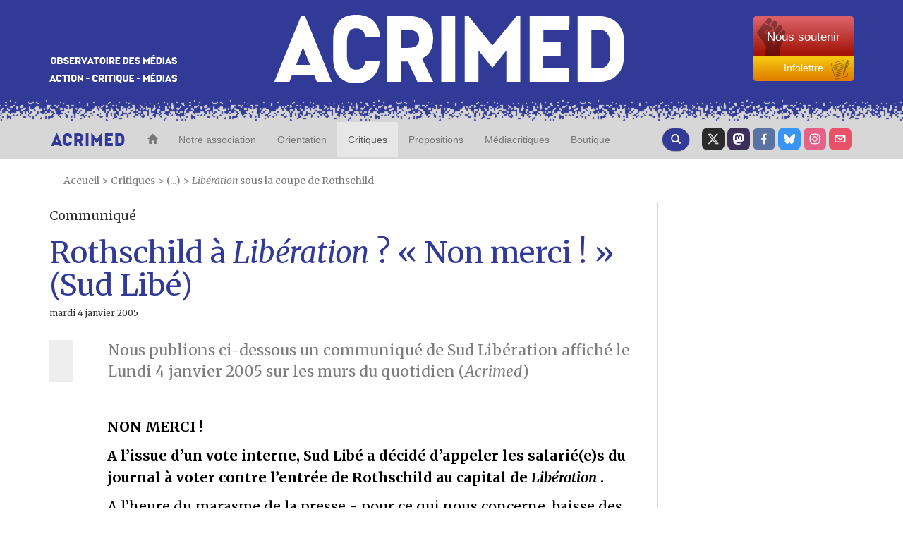

--- FILE ---
content_type: text/html; charset=utf-8
request_url: https://www.acrimed.org/Rothschild-a-Liberation-Non-merci-Sud-Libe
body_size: 19546
content:
<!DOCTYPE HTML>
<html class="page_article sans_composition ltr fr no-js" lang="fr" dir="ltr">
	<head>
		<script type='text/javascript'>/*<![CDATA[*/(function(H){H.className=H.className.replace(/\bno-js\b/,'js')})(document.documentElement);/*]]>*/</script>
		
		<meta http-equiv="Content-Type" content="text/html; charset=utf-8" />

		<title>Rothschild à Libération ? &#171; Non merci ! &#187; (Sud Libé) - Acrimed | Action Critique Médias</title>
<meta name="description" content="&#171; [...] Sud Lib&#233; a d&#233;cid&#233; d&#039;appeler les salari&#233;(e)s du journal &#224; voter contre l&#039;entr&#233;e de Rothschild au capital de Lib&#233;ration. &#187;" />
<style type='text/css'>img.adapt-img{max-width:100%;height:auto;}.adapt-img-wrapper {display:inline-block;max-width:100%;position:relative;background-position:center;background-size:cover;background-repeat:no-repeat;line-height:1px;overflow:hidden}.adapt-img-wrapper.intrinsic{display:block}.adapt-img-wrapper.intrinsic::before{content:'';display:block;height:0;width:100%;}.adapt-img-wrapper.intrinsic img{position:absolute;left:0;top:0;width:100%;height:auto;}.adapt-img-wrapper.loading:not(.loaded){background-size: cover;}@media (min-width:320.5px){.adapt-img-wrapper.intrinsic-desktop{display:block}.adapt-img-wrapper.intrinsic-desktop::before{content:'';display:block;height:0;width:100%;}.adapt-img-wrapper.intrinsic-desktop img{position:absolute;left:0;top:0;width:100%;height:auto;}}.adapt-img-background{width:100%;height:0}@media print{html .adapt-img-wrapper{background:none}}</style>
<!--[if !IE]><!--><script type='text/javascript'>/*<![CDATA[*/var adaptImgDocLength=55224;adaptImgAsyncStyles="picture.adapt-img-wrapper{background-size:0;}";adaptImgLazy=true;(function(){function d(a){var b=document.documentElement;b.className=b.className+" "+a}function f(a){var b=window.onload;window.onload="function"!=typeof window.onload?a:function(){b&&b();a()}}document.createElement("picture");adaptImgLazy&&d("lazy");var a=!1;if("undefined"!==typeof window.performance)a=window.performance.timing,a=(a=~~(adaptImgDocLength/(a.responseEnd-a.connectStart)))&&50>a;else{var c=navigator.connection||navigator.mozConnection||navigator.webkitConnection;"undefined"!==typeof c&&
(a=3==c.type||4==c.type||/^[23]g$/.test(c.type))}a&&d("aislow");var e=function(){var a=document.createElement("style");a.type="text/css";a.innerHTML=adaptImgAsyncStyles;var b=document.getElementsByTagName("style")[0];b.parentNode.insertBefore(a,b);window.matchMedia||window.onbeforeprint||beforePrint()};"undefined"!==typeof jQuery?jQuery(function(){jQuery(window).on('load',e)}):f(e)})();/*]]>*/</script>

<!--<![endif]-->
<link rel="canonical" href="https://www.acrimed.org/Rothschild-a-Liberation-Non-merci-Sud-Libe" />


<!-- SOCIAL SHARING -->

<!-- Open Graph general (Facebook, Pinterest & Google+) -->
<meta property="og:title" content="Rothschild &#224; Lib&#233;ration ? &#171; Non merci ! &#187; (Sud Lib&#233;)" />
<meta property="og:type" content="Article" />
<meta property="og:description" content="&#171; [...] Sud Lib&#233; a d&#233;cid&#233; d&#039;appeler les salari&#233;(e)s du journal &#224; voter contre l&#039;entr&#233;e de Rothschild au capital de Lib&#233;ration. &#187;" />
<meta property="og:url" content="https://www.acrimed.org/Rothschild-a-Liberation-Non-merci-Sud-Libe">
<meta property="og:site_name" content="Acrimed | Action Critique M&#233;dias">
<meta property="og:locale" content="fr_FR">
<meta property="og:type" content="website">

<!-- Twitter -->
<meta name="twitter:card" content="summary_large_image">
<meta name="twitter:title" content="Rothschild &#224; Lib&#233;ration ? &#171; Non merci ! &#187; (Sud Lib&#233;)">
<meta name="twitter:description" content="&#171; [...] Sud Lib&#233; a d&#233;cid&#233; d&#039;appeler les salari&#233;(e)s du journal &#224; voter contre l&#039;entr&#233;e de Rothschild au capital de Lib&#233;ration. &#187;">
<meta name="twitter:site" content="@acrimed_info">

<!-- GOOGLE NEWS -->
<meta name="robots" content="max-snippet:160, max-image-preview:standard">


	


	

		
		<meta property="og:image" content="https://www.acrimed.org/IMG/logo/siteoff0.jpg?1669992086" />
		<meta name="twitter:image" content="https://www.acrimed.org/IMG/logo/siteoff0.jpg?1669992086" />

	




	






<link rel="icon" type="image/x-icon" href="https://www.acrimed.org/squelettes/favicon.ico" />
<link rel="shortcut icon" type="image/x-icon" href="https://www.acrimed.org/squelettes/favicon.ico" /><meta http-equiv="Content-Type" content="text/html; charset=utf-8" />


<link rel="alternate" type="application/rss+xml" title="Syndiquer tout le site" href="spip.php?page=backend" />
<meta name="viewport" content="width=device-width, initial-scale=1.0">
<!-- Fav and touch icons -->
<link rel="apple-touch-icon-precomposed" sizes="114x114" href="squelettes/img/apple-touch-icon-114-precomposed.png">
<link rel="apple-touch-icon-precomposed" sizes="72x72" href="squelettes/img/apple-touch-icon-72-precomposed.png">
<link rel="apple-touch-icon-precomposed" href="squelettes/img/apple-touch-icon-57-precomposed.png">


<!--font google-->
<link href='https://fonts.googleapis.com/css?family=Merriweather:400,400italic,700,700italic|Anton' rel='stylesheet' type='text/css'>
<link rel='stylesheet' href='local/cache-css/39724e0a86e89a1507248fbfaf48c724.css?1761159320' type='text/css' />
  <!-- HTML5 shim, for IE6-8 support of HTML5 elements -->
  <!--[if lt IE 9]>
    <script src="js/html5shiv.js"></script>
  <![endif]-->


<script type='text/javascript'>var var_zajax_content='content';</script><script>
var mediabox_settings={"auto_detect":true,"ns":"box","tt_img":true,"sel_g":"#documents_portfolio a[type='image\/jpeg'],#documents_portfolio a[type='image\/png'],#documents_portfolio a[type='image\/gif']","sel_c":".mediabox","str_ssStart":"Diaporama","str_ssStop":"Arr\u00eater","str_cur":"{current}\/{total}","str_prev":"Pr\u00e9c\u00e9dent","str_next":"Suivant","str_close":"Fermer","str_loading":"Chargement\u2026","str_petc":"Taper \u2019Echap\u2019 pour fermer","str_dialTitDef":"Boite de dialogue","str_dialTitMed":"Affichage d\u2019un media","splash_url":"","lity":{"skin":"_simple-dark","maxWidth":"90%","maxHeight":"90%","minWidth":"400px","minHeight":"","slideshow_speed":"2500","opacite":"0.9","defaultCaptionState":"expanded"}};
</script>
<!-- insert_head_css -->



<!-- Debut CS -->
<style type="text/css">
<!--/*--><![CDATA[/*><!--*/
/* Pour info : enveloppe_mails = -1 */


	
	
	

.blocs_titre {
	background: transparent url(prive/images/deplierhaut.svg) no-repeat scroll left center;
	font-weight: normal;
	line-height: 1.2em;
	margin-top: 4px;
	padding: 0pt 0pt 0pt 26px;
	margin-bottom: 0.1em;
	clear: left;
	cursor: pointer;
}

.blocs_replie {
	background: transparent url(prive/images/deplier-right.svg) no-repeat scroll left center;
}

.blocs_title{
	display: none;
}
/*]]>*/-->
</style>
<!-- Fin CS -->

<script type='text/javascript'>/*<![CDATA[*/
(function(i,s,o,g,r,a,m){i['GoogleAnalyticsObject']=r;i[r]=i[r]||function(){ (i[r].q=i[r].q||[]).push(arguments)},i[r].l=1*new Date();a=s.createElement(o), m=s.getElementsByTagName(o)[0];a.async=1;a.src=g;m.parentNode.insertBefore(a,m) })
(window,document,'script','//www.google-analytics.com/analytics.js','ga');
ga('create', 'UA-12175794-1');
ga('send', 'pageview');
/*]]>*/</script>




<!-- HTML5 shim, for IE6-8 support of HTML5 elements -->
<!--[if lt IE 9]>
  <script src="squelettes/js/html5shiv.js"></script>
<![endif]-->


<script type='text/javascript' src='local/cache-js/98177e9bca7af90394a0f86d824726d4.js?1760992229'></script>












<!-- insert_head -->



<!-- Debut CS -->



<!-- Fin CS -->


<script type='text/javascript'>var CONFIG_WMODE = 'opaque';</script>




<script type="text/javascript">
    //<![CDATA[
    $(document).ready(function(){
        var width = parseInt($(window).width());
        var scrollheight = 170;
        if (width > 991 && width < 1200){
            scrollheight = 166;
        }
        else if(width > 767 && width < 992){
            scrollheight = 138;
        }
        else if(width < 768){
            scrollheight = 113;
        }
        // alert("Largeur : " + width);
        $(window).scroll(function () {
            if ($(this).scrollTop() > scrollheight) {
                $("#bk-grey").addClass("fixed");
                $("#content").addClass("fixed");
            }
            else{
                $("#bk-grey").removeClass("fixed");
                $("#content").removeClass("fixed");
            }
        });
    });
//]]>
</script>
<!-- Piwik -->
<script type="text/javascript">
  var _paq = _paq || [];
  _paq.push(['trackPageView']);
  _paq.push(['enableLinkTracking']);
  (function() {
    var u="//analytics.acrimed.org/";
    _paq.push(['setTrackerUrl', u+'piwik.php']);
    _paq.push(['setSiteId', 1]);
    var d=document, g=d.createElement('script'), s=d.getElementsByTagName('script')[0];
    g.type='text/javascript'; g.async=true; g.defer=true; g.src=u+'piwik.js'; s.parentNode.insertBefore(g,s);
  })();
</script>
<noscript><p><img src="//analytics.acrimed.org/piwik.php?idsite=1" style="border:0;" alt="" /></p></noscript>
<!-- End Piwik Code --><script type="text/javascript">
    $(document).ready(function() {

        // show button gototop
        width = parseInt($(window).width());
        $("#gotop").attr("src", "squelettes/img/top.png");
        $("#gotopbtn").hide();
        $(window).scroll(function() {
            if ($(window).scrollTop() > 400) {
                $('#gotopbtn').fadeIn(900, 'swing');
            } else {
                $('#gotopbtn').fadeOut(900, 'swing');
            }
        });

        // smooth scroll top on button click
        $('#gotopbtn').click(function(){
            window.scrollTo({ top: 0, left: 0, behavior: 'smooth' });
            return;
        })

    });
    function imprimer() {
        window.print();
    };
</script>	</head>
	<body class="sec-112 rub-317 art-1871">
    <!-- le header commence ici -->
<header class="bkmenu clearfix">
<!-- bande bleue 100% -->
    <div class="bk-blue">
        <div class="container">
            <div class="row clearfix">
                <div class="col-md-12 column site-header">
                    <div class="col-md-3 column hidden-xs">
                        <p class="logo-header"><img src="squelettes/img/logo-header1.png" alt="Observatoire des media" class="img-responsive"/></p>
                    </div>
                    <div class="col-md-6 col-xs-9 column logo-img">
                        <p class="centre"><a href="https://www.acrimed.org" title="Acrimed"><img src="squelettes/img/logo-header2.png" alt="ACRIMED" class="img-responsive"/></a></p>
                    </div>
                    <div class="col-md-3 col-xs-3 column abo2">
                        <div class="btn-group-vertical btn-group-md">
                            <a href="https://boutique.acrimed.org/" target="_blank" class="btn btn-default sou">
                                <span class="hidden-xs">Nous soutenir</span>
                                <span class="hidden-lg hidden-sm hidden-md">Soutenir</span>
                            </a>
                            <a href="https://www.acrimed.org/infolettre" target="_blank" class="btn btn-default inf">
                                Infolettre
                            </a>
                        </div>
                    </div>
                </div>
            </div>
        </div>
    </div>
<!-- bande pointillée 100% -->
    <div class="inter">
    </div>
<!-- fin bande pointillée -->

<!-- bande grise 100% pour le menu -->
    <div class="bk-grey" id="bk-grey">
        <div class="container">
<!-- le Nav commence ici, il se trouve dans le header (comme demandé) -->
            <nav class="navbar navbar-default navacri" role="navigation">
                <div class="navbar-header">
                    <button type="button" class="navbar-toggle collapsed" data-toggle="collapse" data-target="#bs-example-navbar-collapse-1"> <span class="sr-only">Toggle navigation</span><span class="icon-bar"></span><span class="icon-bar"></span><span class="icon-bar"></span></button> <a class="navbar-brand" href="https://www.acrimed.org"><img src="squelettes/img/logoacri.png"></a>
                </div>
                <div class="collapse navbar-collapse" id="bs-example-navbar-collapse-1">
                    <ul class="nav navbar-nav">
                        <li>
                            <a href="https://www.acrimed.org" title="Acrimed"><span class="glyphicon glyphicon-home"></span></a>
                        </li>
                        <li>
                            <a href="-Qui-sommes-nous-" title="Nos objectifs, nos activités, nos médias">Notre association</a>
                        </li>
                        <li>
                            <a href="-Quelle-critique-des-medias-" title="Quelle critique des médias ? Pourquoi, comment, dans quel but ?">Orientation</a>
                        </li>
                        <li  class="active">
                            <a href="spip.php?page=plan" title="L'information, les médias, les journalistes">Critiques</a>
                        </li>
                        <li>
                            <a href="-Transformer-les-medias-Nos-propositions-" title="Transformer les médias : Nos propositions">Propositions</a>
                        </li>
                        <li>
                            <a href="-Mediacritiques-" title="Tous les Médiacritiques">Médiacritiques</a>
                        </li>
                        <li>
                            <a href="http://boutique.acrimed.org" title="Adhérer, nous soutenir, s'abonner à Médiacritique(s), etc." target="_blank">Boutique</a>
                        </li>
                    </ul>
                    <ul class="nav navbar-nav navbar-right">
						<li class="twit"><a href="https://twitter.com/acrimed_info" title="twitter" target="_blank"></a></li>
                        <li class="mast"><a href="https://mamot.fr/@acrimed" title="mastodon" target="_blank"></a></li>
                        <li class="face"><a href="https://www.facebook.com/acrimed" title="facebook" target="_blank"></a></li>
						<li class="bsky"><a href="https://bsky.app/profile/acrimed.bsky.social" title="bluesky" target="_blank"></a></li>
                        <li class="inst"><a href="https://www.instagram.com/acrimed/" title="instagram" target="_blank"></a></li>
                        <li class="mail"><a href="Nous-ecrire-nous-contacter" title="Nous écrire"></a></li>
                    </ul>

                    <div class="cs_blocs"><h4 class="blocs_titre blocs_replie blocs_ajax " id="cs_bloc_id_cherche"><a href="cherche"><button class="btn btn-default recherche" aria-label="Recherche">
						<span class="glyphicon glyphicon-search"></span>
					  </button>
                    </a></h4></div>
                </div>
                <div class="blocs_destination blocs_invisible blocs_slide cs_bloc_id_cherche"><div class="row clearfix margin12">
    <form action="spip.php?page=recherche" method="get">
    <input name="page" value="recherche" type="hidden"
>
    
    <div class="col-md-6 column">
        <button type="submit" class="btn btn-default recherche2">
            <span class="glyphicon glyphicon-play"></span>
        </button>
        <div class="form-group">
            <input onfocus="this.select()"  class="form-control reduc" type="search" name="recherche" id="recherche" value="." accesskey="4" autocapitalize="off" autocorrect="off" />
        </div>
    </div>
    <div class="col-md-6 column">
        <button type="submit" class="btn btn-default recherche2">
            <span class="glyphicon glyphicon-play"></span>
        </button>
        <div class="form-group">
            <label for="date1">publié entre le</label>
            <input  class="round" placeholder="JJ/MM/AAAA" type="text" name="date1" id="recherche">
            <label for="date2">et le</label>
            <input  class="round" placeholder="JJ/MM/AAAA" type="text" name="date2" id="recherche">
        </div>
    </div>
</form>
</div>
<div class="row clearfix margin12">
    <h4> Exemple d'utilisation</h4>
    <div class="col-md-2 column">
        <div class="utilisation">
            <div class="form-group">
                <input class="form-control reduc" type="text"  value="éditorialiste écharpe"/>
                <p>Retourne les textes qui contiennent :</p>
                <ul>
                    <li>Soit «&nbsp;éditorialiste&nbsp;», </li>
                    <li>Soit «&nbsp;écharpe&nbsp;»,</li>
                    <li>Soit «&nbsp;éditorialiste&nbsp;» ET «&nbsp;écharpe&nbsp;».</li>
                </ul>
            </div>
        </div>
    </div>

    <div class="col-md-2 column">
        <div class="utilisation">
            <div class="form-group">
                <input class="form-control reduc" type="text"  value="édito*"/>
                <p>Retourne les textes qui contiennent «&nbsp;éditorialiste&nbsp;», «&nbsp;éditocrate&nbsp;», «&nbsp;éditorialiser&nbsp;», «&nbsp;éditorial&nbsp;».... («&nbsp;*rialiste&nbsp;» ne retournera rien: l'astérisque * doit être terminale.)</p>
            </div>
        </div>
    </div>

    <div class="col-md-2 column">
        <div class="utilisation">
            <div class="form-group">
                <input class="form-control reduc" type="text"  value="+éditorialiste +écharpe"/>
                <p>Retourne les textes qui contiennent «&nbsp;éditorialiste&nbsp;» ET «&nbsp;écharpe&nbsp;».</p>
            </div>
        </div>
    </div>

    <div class="col-md-2 column">
        <div class="utilisation">
            <div class="form-group">
                <input class="form-control reduc" type="text"  value="+éditorialiste -écharpe"/>
                <p>Retourne les textes qui contiennent «&nbsp;éditorialiste&nbsp;» mais PAS «&nbsp;écharpe&nbsp;».</p>
            </div>
        </div>
    </div>

    <div class="col-md-2 column">
        <div class="utilisation">
            <div class="form-group">
                <input class="form-control reduc" type="text"  value="+éditorialiste +(>écharpe <Barbier)"/>
                <p>Retourne les textes qui contiennent «&nbsp;éditorialiste&nbsp;» ET «&nbsp;écharpe&nbsp;» ou bien «&nbsp;éditorialiste&nbsp;» ET «&nbsp;Barbier&nbsp;» mais présente en premier les textes qui contiennent «&nbsp;éditorialiste&nbsp;» ET «&nbsp;écharpe&nbsp;».</p>
            </div>
        </div>
    </div>

    <div class="col-md-2 column">
        <div class="utilisation">
            <div class="form-group">
                <input class="form-control reduc" type="text"  value='"éditorialiste écharpe"'/>
                <p>Retourne les textes qui contiennent exactement la séquence de mots «&nbsp;éditorialiste écharpe&nbsp;».</p>
            </div>
        </div>
    </div>
</div></div>
            </nav>
<!-- fin nav -->
        </div>
    </div>
</header>
<!-- Fin header -->    <content id="content" class="clearfix">
        <div class="container">
            <p class="arbo">
    <a href="https://www.acrimed.org/" >Accueil</a>

    







    

 
    &gt; <a href="spip.php?page=plan" title="Critiques">Critiques</a>
    
    
         &gt; (...)
        &gt; <a href="-Liberation-sous-la-coupe-de-Rothschild-" title="Lib&#233;ration sous la coupe de Rothschild"><i>Libération</i> sous la coupe de Rothschild</a>

</p>            <div class="row clearfix">
		<article class="col-md-9 column article1" id="article_main">
			<div class="hidden"></div>
			<h4>Communiqué</h4>
			<h1>Rothschild à <i>Libération</i>&nbsp;? &#171;&nbsp;Non merci&nbsp;!&nbsp;&#187; (Sud Libé)</h1>
			
			<h6><time pubdate="pubdate" datetime="2005-01-04T15:33:48Z">mardi 4 janvier 2005</time></h6>
			<div class="crayon article-chapo-1871 chapoarticle surlignable"><p>Nous publions ci-dessous un communiqué de Sud Libération affiché le Lundi 4 janvier 2005 sur les murs du quotidien (<i>Acrimed</i>)</p></div>
			<div class="crayon article-texte-1871 txtarticle surlignable"><p><strong>NON MERCI&nbsp;!</p>
<p>A l&#8217;issue d&#8217;un vote interne, Sud Libé a décidé d&#8217;appeler les salarié(e)s du journal à voter contre l&#8217;entrée de Rothschild au capital de </strong><strong> <i>Libération</i> </strong><strong>.<br />
</strong></p>
<p>A l&#8217;heure du marasme de la presse - pour ce qui nous concerne, baisse des ventes, train constant d&#8217;économies, déficit&nbsp;-, le choix de repousser l&#8217;arrivée de 20 millions d&#8217;euros au capital du journal n&#8217;est évidemment pas facile, mais il est par certains côtés moins aventuriste et suicidaire qu&#8217;un vote favorable à l&#8217;entrée de Rothschild.</p>
<p>On sait dorénavant à quoi devraient servir et ne pas servir ces fonds.</p>
<p>Cet argent ne règlera pas un centime de la dette bancaire du journal - on nous dit que c&#8217;est normal, les banquiers semblent d&#8217;un autre avis. Un nouvel emprunt est d&#8217;ailleurs prévu.<br />
Cet argent ne permettra aucune revalorisation salariale. La direction l&#8217;a promis&nbsp;: le train d&#8217;austérité continuera - on peut même penser qu&#8217;il prendra de l&#8217;ampleur compte tenu des objectifs de rentabilité avancés par Rothschild.</p>
<p>Cet argent devrait être investi par contre dans le projet d&#8217;une baisse du prix de vente - à l&#8217;appui d&#8217;études encore inexistantes. Mais aussi dans un redéploiement de la formule et le basculement des cahiers spéciaux le samedi, vaguement testée lors de la dernière étude de lectorat, et ce malgré le rejet de l&#8217;équipe. Cet argent est donc la mise du prochain pari de la direction.</p>
<p>Mais il s&#8217;agit d&#8217;un vrai-faux pari et peut être même d&#8217;un leurre, puisque la direction promet à Rothschild une montée supplémentaire et gratuite au capital jusqu&#8217;à 49%, en avalisant des cliquets de rentabilité inatteignables qu&#8217;il a lui même fixés. Pour l&#8217;équipe, l&#8217;échec est donc programmé.</p>
<p>Le futur pacte proposé au vote a le mérite de la clarté. Il indique la nouvelle règle qui risque de peser sur la gouvernance du journal. Il donne surtout à terme les clés de <i>Libération</i> à un banquier qui n&#8217;a, jusqu&#8217;à aujourd&#8217;hui, jamais eu la moindre expérience de presse. Méconnaissance contrebalancée par l&#8217;expertise de l&#8217;ex-garde rapprochée de Jean-Marie Messier (Touraine, Hanezo). Ce pacte cède un nouveau pan de la presse et de l&#8217;édition au monde de l&#8217;opacité et de la concentration financière.</p>
<p>On ne saura rien des arrière-plans politiques de l&#8217;opération. Serge July veut nous amuser lorsqu&#8217;il raconte qu&#8217;il a consulté Gogol (Google) à ce sujet. Il n&#8217;y a rien trouvé... Cette légèreté frise l&#8217;indécence, quand on sait que la seule garantie accordée par Rothschild concerne le maintien de sa position personnelle dans l&#8217;entreprise jusqu&#8217;en 2012. Nous pouvons l&#8217;informer qu&#8217;Edouard de Rothschild a déjà financé, à droite, des campagnes électorales.</p>
<p>Restent les faits. L&#8217;arrogance avec laquelle Edouard de Rothschild a rejeté toutes les objections du conseil de surveillance donne raison sur un point à la direction&nbsp;: il n&#8217;y a jamais eu de négociation. Seuils de rentabilité non modifiables, représentation du CS au comité de développement seulement symbolique, refus de s&#8217;engager à ne pas reprendre, en sus, les actions 3i. Le seul &#171;&nbsp;geste&nbsp;&#187; visant à &#171;&nbsp;prêter&nbsp;&#187; une partie des droits de vote à la SCPL pour maintenir une minorité de blocage virtuelle émane des actionnaires actuels.</p>
<p>L&#8217;argent est sur la table. Il faudrait ne pas s&#8217;interroger. Comme au bonneteau. Rapidement. Sans discussion. Prendre l&#8217;argent&nbsp;? Le prendre, en tous cas, c&#8217;est accepter de perdre un certain nombre de choses&nbsp;: l&#8217;indépendance - en image à l&#8217;extérieur, et dans les faits dans l&#8217;entreprise&nbsp;-, une possibilité d&#8217;infléchir les choix qui nous a, pour beaucoup - fait venir à <i>Libération</i>, et la poursuite d&#8217;une aventure rédactionnelle collective. Accepter aussi, au passage, qu&#8217;aucune clause de cession ou de conscience ne soit ouverte pour ceux qui le souhaiteraient.</p>
<p>Sauf mensonge éhonté de la direction, le journal n&#8217;est pas au bord du dépôt de bilan. A preuve, la direction a présenté, fin décembre, un budget prévisionnel 2005 - hors schéma Rothschild - affichant des pertes de fin d&#8217;année à hauteur de... 800.000 euros. Lors de sa présentation au CE, il a été précisé que ces chiffres supposent le report, envisagé, de l&#8217;échéance de remboursement bancaire de 2005 (2 millions d&#8217;euros) et l&#8217;émission d&#8217;un emprunt obligataire (6millions d&#8217;euros). Si les pessimistes préconisent un vote Rothschild, ils devront donc aussi mettre en doute le budget prévisionnel de la direction. Faire contre les mensonges de la direction, le choix de la direction.</p>
<p>Edouard de Rothschild n&#8217;a rien voulu discuter, ni élaborer avec nous. Il a défini ainsi clairement la future place qu&#8217;il laisserait aux salariés, une fois vice-président de <i>Libération</i>. Nous avons des solutions à trouver - en interne et à l&#8217;extérieur - mais c&#8217;est avec de vrais partenaires autour de notre identité. La relance de <i>Libération</i> passe par notre remobilisation.</p>
<p>SUD Libération</p>
<p><i>Note d&#8217;Acrimed</i>&nbsp;: La CGT Libération a également appelé à voter non, estimant que &#171;&nbsp;<i>la direction veut céder</i> Libération <i>en viager pour 20 millions d&#8217;euros à Edouard de Rothschild, bradant les intérêts des salariés actionnaires dont les parts tomberaient de 36,4% à 15,4% du capital d&#8217;ici à 2012</i>&nbsp;&#187;</p></div>
			<div class="fin">&nbsp;</div>
			<div id="socialtags" class="socialtags">
				<!-- <ul>
					<li class="socialpdf"></li>
					<li class="socialrecommander"><div id='recommander'>
	<h2 class='menu-titre'><img src="squelettes/img/ico-mail.png" onmouseout="this.src='squelettes/img/ico-mail.png'" onmouseover="this.src='squelettes/img/ico-mail-on.png'" alt="Recommander cet article à un ami" height="24" width="24" /></h2>
	<div class="ajax">
		<div class="formulaire_spip formulaire_recommander" id="formulaire_recommander">



 
<form method="post" action="/Rothschild-a-Liberation-Non-merci-Sud-Libe"><div>
	<span class="form-hidden"><input name='formulaire_action' type='hidden'
		value='recommander'><input name='formulaire_action_args' type='hidden'
		value='+AXbjFa3zMtEGCJT1QDCrdf/6l8Ri4Ma9QoCbyljVRY1hu6xIKkB/[base64]'><input name='formulaire_action_sign' type='hidden'
		value=''><input type='hidden' name='_jeton' value='5e0e08146c5834b16288fe001475d2f46d4156a143b6b4c00fcd46f10410d7dc' /><label class='check_if_nobot'><input type='checkbox' name='_nospam_encrypt' value='1' /> Je ne suis pas un robot</label></span><div class="editer-groupe">
		<div class="editer editer_recommander_from">
			<label for='recommander_from'>Votre adresse email</label><input type='text' class='text forml' id='recommander_from' name='x_bkJGcjlqOVE5ZEh0WnZocXdqQWNnK3dva2c9PQ' value='' />
		</div>
		<div class="editer saisie_session_email" style="display: none;">
	<label for="give_me_your_email">Veuillez laisser ce champ vide :</label>
	<input type="text" class="text email" name='x_bkJGcjRUZFM4OURmYWZsc3lEWT0' id="give_me_your_email" value="" size="10" />
</div><div class="editer editer_recommander_to">
			<label for='recommander_to'>Destinataire</label><input type='text' class='text forml formo' id='recommander_to' name='x_bkJGcjlqOVE5ZEh0WnZocXdqQWNrZkU9' value='' />
		</div>
		<div class="editer editer_recommander_message">
			<label for='recommander_message'>Texte de votre message</label><textarea class='text forml' id='recommander_message' name='x_bkJGcjlqOVE5ZEh0WnZocXdqQWNpUHMwakplRERBPT0' rows='5' cols='30'></textarea>
		</div>
	</div>
	<p class='boutons spip_bouton'><input type='submit' class='submit' name='x_bkJGcjlqOVE5ZEh0WnZocXdqQWNnUE1tbHBvPQ' value='Recommander' /></p>
	</div></form>

</div></div>
</div>
<script type="text/javascript">/* <![CDATA[ */
	jQuery(function(){
(function($){
$(".formulaire_recommander").each(function(){$(this).hide().css("height","").removeClass('hide')});
$("#recommander>h2, #recommander_bouton, .recommander-actionnable")
.not('.recommander-clicable')
.addClass('recommander-clicable')
.click(function(){
var $actionnable=$(this);
var $form;
if($actionnable.data('target-form')){
$form=$($actionnable.data('target-form'));
}
else{
$form=$actionnable.closest('.recommander-box').find('.formulaire_recommander');
if(!$form.length){
$form=$('.formulaire_recommander').eq(0);
}
}
if($form.is(':visible')){
$form.slideUp();
}
else{
$form.slideDown();
}
return false;
});
}(jQuery));
});

/* ]]> */</script></li>
				</ul> -->
			</div>

			<div class="txtarticle soutien">
				<div class="soutien-texte">
					Acrimed est une association qui tient à son indépendance.
					Nous ne recourons ni à la publicité ni aux subventions.
					Vous pouvez nous soutenir en faisant un don ou en adhérant à l’association.
				</div>
				<div class="soutien-boutons">
					<div class="btn-group-vertical btn-group-md">
						<a href="https://boutique.acrimed.org/don" target="_blank" class="btn btn-default sou">
							<span>Faire un don</span>
						</a>
						<a href="https://boutique.acrimed.org/adhesion-abonnement" target="_blank" class="btn btn-default don">
							<span>Adhérer</span>
						</a>
					</div>
				</div>
			</div>
		</article>
    
	</div>
	<!-- ... article lié  -->
<div class="row clearfix">
    <div class="inter2"></div>
    <div class="col-md-12 column articlelie">
        
        <div class="mot_bouton">
        
            <h3>Voir aussi... </h3>
        
            <a href="+-Liberation-+" class="rubcolor"><button type="button" class="btn btn-default boutton2">Libération</button></a>
        
            <a href="+-Communiques-+" class="rubcolor"><button type="button" class="btn btn-default boutton2">Communiqués</button></a>
        
            <a href="+-Sud-Libe-+" class="rubcolor"><button type="button" class="btn btn-default boutton2">Sud Libé</button></a>
        
        
            <a href="-Liberation-sous-la-coupe-de-Rothschild-" class="rubcolor"><button type="button" class="btn btn-default boutton2"><i>Libération</i> sous la coupe de Rothschild</button></a>
        
        </div>
    </div>
    <div class="inter3"></div>
</div>
<script type="text/javascript">
	$( document ).ready(function() {

		var positionNotes = function(){

			// $("#article_main").css({height: 'auto'}); // au cas où la hauteur était fixée (si une note est plus grande que la taille de l'article)

			var i = 1;
			var nb_notes = 0 + 0;
			var top;
			var note;
			var prev_top;
			var prev_height;
			var header = 226;
			var main_height = $("#article_main").outerHeight(true);
			var new_main_height;
			var last_bot;
			var new_top;
			var width = parseInt($(window).width());

			for ( i = 1; i <= nb_notes; i++) {
				i = i.toString();
				top = "top" + i;
				note = "note" + i;
				this[top] = $("#nh" + i).offset();
				this[note] = $("#nb" + i);

				if (width > 991){
					this[note].css({position : 'absolute' });
					this[note].css({top : this[top].top - header - 40 + 'px'});
					if (this[top].top === prev_top){ // si l'appel de note est sur la même ligne que le précédent
						new_top = this[top].top - header + prev_height + 12 ;
						this[note].css({top : new_top + 'px'});
					}
					if (this[top].top < last_bot){ // si l'appel de note est pus haut que le bas de la note précédente
						new_top = last_bot + 12 - header;
						this[note].css({top : new_top + 'px'});
					}
					// if (main_height < (this[note].offset().top + this[note].outerHeight())){ // si la hauteur de l'article est inférieure au bas de la dernière note
					// 	new_main_height = this[note].offset().top + this[note].outerHeight();
					// 	// $("#article_main").css({height : new_main_height  + 'px'});
					// }
					// if (main_height > new_main_height){
					// 	// si la hauteur de l'article est supérieure au bas de la dernière note
					// 	// new_main_height = main_height + 170 - header;
					// 	$("#article_main").css({height: main_height + 'px'});
					// }
					prev_top = this[top].top;
					prev_height = this[note].outerHeight();
					last_bot = this[note].offset().top + this[note].outerHeight();

				}else{
					this[note].css({position : 'initial' });
				}
			}

		}

		$(window).on('resize', function(){
			positionNotes();
        });
		positionNotes();
		setTimeout(positionNotes, 2000) // quick fix
		setTimeout(positionNotes, 5000) // quick fix
	});
</script>            <div class="som_titre"> 
    <h1>A la une</h1> 
</div> 
<div class="row clearfix som">
    <div class="col-md-6 column clearfix">
            <img
	src="local/cache-vignettes/L170xH96/blast7-93bb8.jpg?1767844486" class='spip_logo' width='170' height='96' alt='1995-2025 : les m&#233;dias contre les mouvements sociaux (vid&#233;o)' />
    <h1><a href="1995-2025-les-medias-contre-les-mouvements">1995-2025&nbsp;: les médias contre les mouvements sociaux (vidéo)</a> </h1>
    <h6><time pubdate="pubdate" datetime="2025-12-28T17:07:25Z">28 décembre 2025</time></h6>
    Acrimed sur Blast.</div>
    
    <div class="col-md-3 column">
            <article>
    <h3><a href="Appel-aux-ministres-de-la-Justice-et-de-l">Appel aux ministres de la Justice et de l’Intérieur&nbsp;: respectez la liberté de la presse, renforcez le secret des sources</a></h3>
    <h6><time pubdate="pubdate" datetime="2025-12-11T15:36:10Z">11 décembre 2025</time></h6>
    Un appel co-signé par Acrimed.
</article></div>
    <div class="col-md-3 column  deux">
            <article>
    <h3><a href="Immigration-et-ecole-les-relais-mediatiques-d-un">Immigration et école&nbsp;: les relais médiatiques d’un think tank d’extrême droite</a></h3>
    <h6><time pubdate="pubdate" datetime="2025-12-10T09:57:57Z">10 décembre 2025</time></h6>
    Un agenda médiatique, ça se travaille.
</article></div>
    
</div>

<div class="row clearfix som2">
    <div class="col-md-6 column clearfix">
            <img
	src="local/cache-vignettes/L170xH89/seduirelesquartiers_rs-a6966.png?1767849574" class='spip_logo' width='170' height='89' alt='&#171; La qu&#234;te du vote musulman &#187; : anatomie d&#039;un r&#233;cit m&#233;diatique islamophobe' />
    <h1><a href="La-quete-du-vote-musulman-anatomie-d-un-recit">&#171;&nbsp;La quête du vote musulman&nbsp;&#187;&nbsp;: anatomie d’un récit médiatique islamophobe</a> </h1>
    <h6><time pubdate="pubdate" datetime="2025-12-23T08:01:00Z">23 décembre 2025</time></h6>
    Racisme médiatique (1)</div>
    
    <div class="col-md-3 column">
            <article>
    <h3><a href="Entre-soi-et-connivence-Sarkozy-remercie-ses">Entre-soi et connivence&nbsp;: Sarkozy remercie ses soutiens médiatiques </a></h3>
    <h6><time pubdate="pubdate" datetime="2025-12-09T09:23:34Z">9 décembre 2025</time></h6>
    « Franz-Olivier Giesbert fut un défenseur acharné, intelligent et pertinent. »
</article></div>
    <div class="col-md-3 column  deux">
            <article>
    <h3><a href="Zapping-les-medias-sonnent-le-tocsin">Zapping&nbsp;: les médias sonnent le tocsin</a></h3>
    <h6><time pubdate="pubdate" datetime="2025-12-04T12:56:56Z">4 décembre 2025</time></h6>
    Vidéo.
</article></div>
    
</div>

<div class="row clearfix som">
    <div class="col-md-6 column clearfix">
            <img
	src="local/cache-vignettes/L170xH239/silo-ff6ee.png?1767854159" class='spip_logo' width='170' height='239' alt='La convergence m&#233;diatique des droites' />
    <h1><a href="La-convergence-mediatique-des-droites">La convergence médiatique des droites</a> </h1>
    <h6><time pubdate="pubdate" datetime="2025-12-15T11:09:51Z">15 décembre 2025</time></h6>
    Un article paru initialement dans Silomag.</div>
    
    <div class="col-md-3 column">
            <article>
    <h3><a href="Face-a-Sophie-Binet-Benjamin-Duhamel-se-fait">Face à Sophie Binet, Benjamin Duhamel se fait avocat de Bernard Arnault</a></h3>
    <h6><time pubdate="pubdate" datetime="2025-12-03T17:17:28Z">3 décembre 2025</time></h6>
    France Inter, 2 décembre 2025.
</article></div>
    <div class="col-md-3 column  deux">
            <article>
    <h3><a href="Le-20h-de-Salame-l-info-en-mode-zapping">Le 20h de Salamé&nbsp;: l’info en mode zapping</a></h3>
    <h6><time pubdate="pubdate" datetime="2025-12-01T13:31:16Z">1er décembre 2025</time></h6>
    Analyse.
</article></div>
    
</div>

<div class="row clearfix rub"><h1><span class="h6"><a href="spip.php?page=archives" title="Archives">Archives – tous les articles depuis 1996.</a></span></h1></div><!--  aside  -->
<aside class="row clearfix parentaside">
	<!-- en bref -->
	<div class="col-md-3 column revuedepresse">
    <h3><img src="squelettes/img/enbref.png" alt="Revue de presse" >Revue de presse</h3>

	<ul>
		<li><a href="Medias-et-journalisme-la-revue-de-presse" title="M&#233;dias et journalisme : la revue de presse">Médias et journalisme&nbsp;: la revue de presse<span> - 22/10/2025</span></a></li>
	
		<li><a href="Gaza-propagande-de-guerre-BFM-TV-et-compagnie" title="Gaza, propagande de guerre, BFM-TV et compagnie : revue de presse de la semaine">Gaza, propagande de guerre, BFM-TV et compagnie&nbsp;: revue de presse de la semaine<span> - 25/07/2025</span></a></li>
	
		<li><a href="Geraldine-Woessner-Sophia-Aram-CNews-et-compagnie" title="G&#233;raldine Woessner, Sophia Aram, CNews et compagnie : revue de presse de la semaine">Géraldine Woessner, Sophia Aram, CNews et compagnie&nbsp;: revue de presse de la semaine<span> - 18/07/2025</span></a></li>
	
		<li><a href="Brut-20-Minutes-Bollore-et-compagnie-revue-de" title="Brut, 20 Minutes, Bollor&#233; et compagnie : revue de presse de la semaine">Brut, 20 Minutes, Bolloré et compagnie&nbsp;: revue de presse de la semaine<span> - 11/07/2025</span></a></li>
	
		<li><a href="France-Inter-Frederic-Encel-LVMH-et-compagnie" title="France Inter, Fr&#233;d&#233;ric Encel, LVMH et compagnie : revue de presse de la semaine">France Inter, Frédéric Encel, LVMH et compagnie&nbsp;: revue de presse de la semaine<span> - 4/07/2025</span></a></li>
	</ul>


    <p><a href="+-Revue-de-presse-1450-+">Toutes les revues de presse</a></p>
</div>	<!-- en images  -->
	<div class="col-md-3 column image">
    <h3><img src="squelettes/img/enimages.png" alt="Des vid&#233;os" >Des vidéos</h3>

    
		
			<div class="row-fluid txtcentre">

				
				 
				<div style="overimages">
					<div class="media photoenimage"><div class="capsule-video"><div class="mini_capsule-video">
			
			
			
			<iframe title="MOUVEMENTS SOCIAUX : COMMENT LES MÉDIAS CASSENT LES GRÈVES" width="210" height="120" src="//www.youtube-nocookie.com/embed/MAbBbVhXFGM?hd=1&amp;wmode=opaque&amp;autoplay=0&amp;rel=0&amp;showinfo=0" allowfullscreen class="youtube-player"></iframe>
		 </div></div> <!-- .capsule-video .mini_capsule-video --></div>
					<div class="media-body photoenimage"><a href="1995-2025-les-medias-contre-les-mouvements">1995-2025&nbsp;: les médias contre les mouvements sociaux (vidéo)</a></div>
				</div>
			</div>
		
	
		
			<div class="row-fluid txtcentre">

				
				 
				<div style="overimages">
					<div class="media photoenimage"><div class="capsule-video"><div class="mini_capsule-video">
			
			
			
			<iframe title="PROPAGANDE DE GUERRE : LES MÉDIAS AU GARDE-À-VOUS" width="210" height="120" src="//www.youtube-nocookie.com/embed/WXqC9-KvsSI?hd=1&amp;wmode=opaque&amp;autoplay=0&amp;rel=0&amp;showinfo=0" allowfullscreen class="youtube-player"></iframe>
		 </div></div> <!-- .capsule-video .mini_capsule-video --></div>
					<div class="media-body photoenimage"><a href="Propagande-de-guerre-les-medias-au-garde-a-vous">Propagande de guerre&nbsp;: les médias au garde-à-vous (vidéo)</a></div>
				</div>
			</div>
		
	
    <p><a href="+-Des-videos-+" title="Des vid&#233;os">Toutes les vidéos</a></p>
</div>	<!-- communiqués -->
	<div class="col-md-3 column communique">
        <h3><img src="squelettes/img/communiques.png" alt="Des podcasts" >Des podcasts</h3>
        <ul>
            <li><a href="Podcast-le-PAF-en-pamoison-devant-la-nuance-de" title="Podcast : le PAF en p&#226;moison devant la &#171; nuance &#187; de Caroline Fourest">Podcast&nbsp;: le PAF en pâmoison devant la &#171;&nbsp;nuance&nbsp;&#187; de Caroline Fourest<span> - 2/11/2024</span></a></li>
        
            <li><a href="Podcast-Les-medias-en-guerre-contre-le-Nouveau" title="Podcast : Les m&#233;dias en guerre contre le Nouveau Front populaire">Podcast&nbsp;: Les médias en guerre contre le Nouveau Front populaire<span> - 9/08/2024</span></a></li>
        
            <li><a href="Podcast-Deux-siecles-de-critique-anticapitaliste" title="Podcast : Deux si&#232;cles de critique anticapitaliste des m&#233;dias">Podcast&nbsp;: Deux siècles de critique anticapitaliste des médias<span> - 5/12/2022</span></a></li>
        
            <li><a href="Podcast-La-banalisation-mediatique-de-l-extreme" title="Podcast : La banalisation m&#233;diatique de l&#039;extr&#234;me droite">Podcast&nbsp;: La banalisation médiatique de l’extrême droite<span> - 1er/04/2022</span></a></li>
        </ul>
        <p><a href="+-Des-podcasts-+" title="Des podcasts">Tous les podcasts</a></p>


        <div style="margin-top: 20px; text-align: center;">
            
            
                <a href="Medias-francais-qui-possede-quoi">
					<picture class="adapt-img-wrapper loading c2515157324 png" style="background-image:url([data-uri])">
<!--[if IE 9]><video style="display: none;"><![endif]--><source media="(-webkit-min-device-pixel-ratio: 2), (min-resolution: 2dppx)" srcset="local/adapt-img/160/20x/local/cache-vignettes/L600xH447/poster_medias_francais_6347-v21-1-2026-331ea.png?1767854428 320w, local/adapt-img/320/20x/local/cache-vignettes/L600xH447/poster_medias_francais_6347-v21-1-2026-331ea.png?1767854428 640w, local/adapt-img/480/20x/local/cache-vignettes/L600xH447/poster_medias_francais_6347-v21-1-2026-331ea.png?1767854428 960w, local/adapt-img/600/20x/local/cache-vignettes/L600xH447/poster_medias_francais_6347-v21-1-2026-331ea.png?1767854429 1200w" sizes="(min-width: 737px) 737px, 100vw" type="image/png"><source media="(-webkit-min-device-pixel-ratio: 1.5), (min-resolution: 1.5dppx)" srcset="local/adapt-img/160/15x/local/cache-vignettes/L600xH447/poster_medias_francais_6347-v21-1-2026-331ea.png?1767854428 240w, local/adapt-img/320/15x/local/cache-vignettes/L600xH447/poster_medias_francais_6347-v21-1-2026-331ea.png?1767854428 480w, local/adapt-img/480/15x/local/cache-vignettes/L600xH447/poster_medias_francais_6347-v21-1-2026-331ea.png?1767854428 720w, local/adapt-img/600/15x/local/cache-vignettes/L600xH447/poster_medias_francais_6347-v21-1-2026-331ea.png?1767854429 900w" sizes="(min-width: 737px) 737px, 100vw" type="image/png"><!--[if IE 9]></video><![endif]-->
<img src='local/adapt-img/600/10x/local/cache-vignettes/L600xH447/poster_medias_francais_6347-v21-1-2026-331ea.png?1767854428' class='adapt-img spip_logo' width='600' height='447' alt='M&#233;dias fran&#231;ais : qui poss&#232;de quoi ? ' srcset='local/adapt-img/160/10x/local/cache-vignettes/L600xH447/poster_medias_francais_6347-v21-1-2026-331ea.png?1767854428 160w, local/adapt-img/320/10x/local/cache-vignettes/L600xH447/poster_medias_francais_6347-v21-1-2026-331ea.png?1767854428 320w, local/adapt-img/480/10x/local/cache-vignettes/L600xH447/poster_medias_francais_6347-v21-1-2026-331ea.png?1767854428 480w, local/adapt-img/600/10x/local/cache-vignettes/L600xH447/poster_medias_francais_6347-v21-1-2026-331ea.png?1767854428 600w' sizes='(min-width: 737px) 737px, 100vw' loading='lazy' onload='this.parentNode.className+=&#039; loaded&#039;' /></picture>
                    <div style="padding-top: 6px;">Médias français&nbsp;: qui possède quoi&nbsp;? </div>
                </a>
            
        </div>
    </div>	<!-- agenda -->
	<div class="col-md-3 column agenda">
    
        
			<h3>
				<!-- <a href="Le-Monde-prend-le-train-pour-l-emploi"> -->
					<img src="squelettes/img/agenda.png" alt="Agenda"> Notre revue
				<!-- </a> -->
				</h3>
			<div class="mediacritique">
                
                    <a href="Sortie-du-Mediacritiques-no56-Les-medias-contre">
						<img
	src="local/cache-vignettes/L259xH330/logo56-666db.jpg" class='spip_logo' width='259' height='330' alt='Sortie du &lt;i&gt;M&#233;diacritiques&lt;/i&gt; n&#176;56 : Les m&#233;dias contre la rue' />
                        <span class="mediac-titre">Sortie du <i>Médiacritiques</i> n&#176;56&nbsp;: Les médias contre la rue</span>
                    </a>
                
            </div>
		
</div></aside>        </div>
    </content>
    <footer>
        <div class="inter2"></div>
<div class="blue">
    <div class="container footer">
        <h1>PUBLICATIONS</h1>
        <div class="row clearfix">
            
            <div class="col-md-3 column foot">
                <div class="media foot">
                    <a class="pull-left" href="Au-nom-de-la-democratie-votez-bien-de-Mathias"><img
	src="local/cache-vignettes/L80xH130/arton5870-c2776.png?1726222009" class='media-object' width='80' height='130' alt='&#171; Au nom de la d&#233;mocratie, votez bien ! &#187; Retour sur le traitement m&#233;diatique des &#233;lections pr&#233;sidentielles de 2002 et 2017, par Mathias Reymond' /></a>
                    <div class="media-body foot"><p><i>&#171;&nbsp;Au nom de la démocratie, votez bien&nbsp;!&nbsp;&#187; Retour sur le traitement médiatique des élections présidentielles de 2002 et 2017</i>, par Mathias Reymond</br></p></div>
                </div>
            </div>
            
            <div class="col-md-3 column foot">
                <div class="media foot">
                    <a class="pull-left" href="Les-Nouveaux-Chiens-de-garde"><img
	src="local/cache-vignettes/L80xH115/arton4679-6d7fb.png?1726222009" class='media-object' width='80' height='115' alt='Les Nouveaux Chiens de garde' /></a>
                    <div class="media-body foot"><p>Les Nouveaux Chiens de garde</br>Disponible en DVD</p></div>
                </div>
            </div>
            
            <div class="col-md-3 column foot">
                <div class="media foot">
                    <a class="pull-left" href="L-Opinion-ca-se-travaille"><img
	src="local/cache-vignettes/L80xH131/lesmediascontrelagauche2025-8d3a2.jpg?1744364962" class='media-object' width='80' height='131' alt='Les m&#233;dias contre la gauche, par Pauline Perrenot' /></a>
                    <div class="media-body foot"><p><i>Les médias contre la gauche</i>, par Pauline Perrenot</br></p></div>
                </div>
            </div>
            
            <div class="col-md-3 column foot">
                <div class="media foot">
                    <a class="pull-left" href="Mediacritiques-no37"><img
	src="local/cache-vignettes/L80xH120/arton4681-19a2d.jpg?1726222009" class='media-object' width='80' height='120' alt='Les M&#233;dias contre la rue. Vingt-cinq ans de d&#233;mobilisation sociale' /></a>
                    <div class="media-body foot"><p><i>Les Médias contre la rue. Vingt-cinq ans de démobilisation sociale</i></br></p></div>
                </div>
            </div>
            
        </div>
    </div>
    <div class="container footer">
        <div class="clearfix">
            <p class="pull-center"><a href="Maison-fondee-en-1996-par-Henri-Maler-et-Compagnie">Acrimed, maison fondée en 1996 par Henri Maler et Compagnie</a></p>
            <p class="pull-left">
                <a href="spip.php?page=lesauteurs">Annuaire des auteurs publiés sur Acrimed</a>
                <br/><a href="Acrimed-en-questions-presentation-et-transparence">Informations</a> • <a href="Nous-ecrire-nous-contacter">Contact</a> • <a href="C-est-pour-bientot-Agenda-des-debats-et-des">Agenda</a> • <a href="spip.php?page=backend">RSS</a>
                <br/><a href="Mentions-legales">Mentions légales</a> • <a href="spip.php?page=plan">Plan du site</a> • <a href="ecrire">Administration</a>
                <!-- <br/><a href="http://www.visual-id.fr/">Design : Arnaud Dénielou</a> • <a href="Nous-ecrire-nous-contacter">Webmaster : Yanic Gornet</a> -->
                <br/><a href="http://spip.net">Site motorisé avec SPIP</a> • <a href="https://www.mozilla.org/fr/">Optimisé pour Mozilla Firefox</a> • <a href="http://www.globenet.org">Hébergeur associatif <img src="squelettes/img/globenet_pw.png" alt="Globenet, hébergeur associatif"/></a>
            </p>
            <div class="abo2 pull-right">
                <div class="btn-group-vertical btn-group-md">
                    <a href="https://boutique.acrimed.org/" target="_blank" class="btn btn-default sou">
                        <span class="hidden-xs">Nous soutenir</span><span class="hidden-lg hidden-sm hidden-md">Soutenir</span>
                    </a>
                    <a href="https://www.acrimed.org/infolettre" target="_blank" class="btn btn-default inf">
                        Infolettre
                    </a>
                </div>
            </div>
            <div style="clear:both;">&nbsp;</div>
        </div>
    </div>
</div>        <div id="gotopbtn" style="display: block;">
            <img src="squelettes/img/top.png" width="100" height="100" alt="Top" />
        </div>
    </footer>
</body></html>


--- FILE ---
content_type: text/html; charset=utf-8
request_url: https://www.youtube-nocookie.com/embed/MAbBbVhXFGM?hd=1&wmode=opaque&autoplay=0&rel=0&showinfo=0
body_size: 46917
content:
<!DOCTYPE html><html lang="en" dir="ltr" data-cast-api-enabled="true"><head><meta name="viewport" content="width=device-width, initial-scale=1"><script nonce="ebuF49IO_RNMZBSdws3DnQ">if ('undefined' == typeof Symbol || 'undefined' == typeof Symbol.iterator) {delete Array.prototype.entries;}</script><style name="www-roboto" nonce="QvzuKNMkL2-z6QyrgYig_g">@font-face{font-family:'Roboto';font-style:normal;font-weight:400;font-stretch:100%;src:url(//fonts.gstatic.com/s/roboto/v48/KFO7CnqEu92Fr1ME7kSn66aGLdTylUAMa3GUBHMdazTgWw.woff2)format('woff2');unicode-range:U+0460-052F,U+1C80-1C8A,U+20B4,U+2DE0-2DFF,U+A640-A69F,U+FE2E-FE2F;}@font-face{font-family:'Roboto';font-style:normal;font-weight:400;font-stretch:100%;src:url(//fonts.gstatic.com/s/roboto/v48/KFO7CnqEu92Fr1ME7kSn66aGLdTylUAMa3iUBHMdazTgWw.woff2)format('woff2');unicode-range:U+0301,U+0400-045F,U+0490-0491,U+04B0-04B1,U+2116;}@font-face{font-family:'Roboto';font-style:normal;font-weight:400;font-stretch:100%;src:url(//fonts.gstatic.com/s/roboto/v48/KFO7CnqEu92Fr1ME7kSn66aGLdTylUAMa3CUBHMdazTgWw.woff2)format('woff2');unicode-range:U+1F00-1FFF;}@font-face{font-family:'Roboto';font-style:normal;font-weight:400;font-stretch:100%;src:url(//fonts.gstatic.com/s/roboto/v48/KFO7CnqEu92Fr1ME7kSn66aGLdTylUAMa3-UBHMdazTgWw.woff2)format('woff2');unicode-range:U+0370-0377,U+037A-037F,U+0384-038A,U+038C,U+038E-03A1,U+03A3-03FF;}@font-face{font-family:'Roboto';font-style:normal;font-weight:400;font-stretch:100%;src:url(//fonts.gstatic.com/s/roboto/v48/KFO7CnqEu92Fr1ME7kSn66aGLdTylUAMawCUBHMdazTgWw.woff2)format('woff2');unicode-range:U+0302-0303,U+0305,U+0307-0308,U+0310,U+0312,U+0315,U+031A,U+0326-0327,U+032C,U+032F-0330,U+0332-0333,U+0338,U+033A,U+0346,U+034D,U+0391-03A1,U+03A3-03A9,U+03B1-03C9,U+03D1,U+03D5-03D6,U+03F0-03F1,U+03F4-03F5,U+2016-2017,U+2034-2038,U+203C,U+2040,U+2043,U+2047,U+2050,U+2057,U+205F,U+2070-2071,U+2074-208E,U+2090-209C,U+20D0-20DC,U+20E1,U+20E5-20EF,U+2100-2112,U+2114-2115,U+2117-2121,U+2123-214F,U+2190,U+2192,U+2194-21AE,U+21B0-21E5,U+21F1-21F2,U+21F4-2211,U+2213-2214,U+2216-22FF,U+2308-230B,U+2310,U+2319,U+231C-2321,U+2336-237A,U+237C,U+2395,U+239B-23B7,U+23D0,U+23DC-23E1,U+2474-2475,U+25AF,U+25B3,U+25B7,U+25BD,U+25C1,U+25CA,U+25CC,U+25FB,U+266D-266F,U+27C0-27FF,U+2900-2AFF,U+2B0E-2B11,U+2B30-2B4C,U+2BFE,U+3030,U+FF5B,U+FF5D,U+1D400-1D7FF,U+1EE00-1EEFF;}@font-face{font-family:'Roboto';font-style:normal;font-weight:400;font-stretch:100%;src:url(//fonts.gstatic.com/s/roboto/v48/KFO7CnqEu92Fr1ME7kSn66aGLdTylUAMaxKUBHMdazTgWw.woff2)format('woff2');unicode-range:U+0001-000C,U+000E-001F,U+007F-009F,U+20DD-20E0,U+20E2-20E4,U+2150-218F,U+2190,U+2192,U+2194-2199,U+21AF,U+21E6-21F0,U+21F3,U+2218-2219,U+2299,U+22C4-22C6,U+2300-243F,U+2440-244A,U+2460-24FF,U+25A0-27BF,U+2800-28FF,U+2921-2922,U+2981,U+29BF,U+29EB,U+2B00-2BFF,U+4DC0-4DFF,U+FFF9-FFFB,U+10140-1018E,U+10190-1019C,U+101A0,U+101D0-101FD,U+102E0-102FB,U+10E60-10E7E,U+1D2C0-1D2D3,U+1D2E0-1D37F,U+1F000-1F0FF,U+1F100-1F1AD,U+1F1E6-1F1FF,U+1F30D-1F30F,U+1F315,U+1F31C,U+1F31E,U+1F320-1F32C,U+1F336,U+1F378,U+1F37D,U+1F382,U+1F393-1F39F,U+1F3A7-1F3A8,U+1F3AC-1F3AF,U+1F3C2,U+1F3C4-1F3C6,U+1F3CA-1F3CE,U+1F3D4-1F3E0,U+1F3ED,U+1F3F1-1F3F3,U+1F3F5-1F3F7,U+1F408,U+1F415,U+1F41F,U+1F426,U+1F43F,U+1F441-1F442,U+1F444,U+1F446-1F449,U+1F44C-1F44E,U+1F453,U+1F46A,U+1F47D,U+1F4A3,U+1F4B0,U+1F4B3,U+1F4B9,U+1F4BB,U+1F4BF,U+1F4C8-1F4CB,U+1F4D6,U+1F4DA,U+1F4DF,U+1F4E3-1F4E6,U+1F4EA-1F4ED,U+1F4F7,U+1F4F9-1F4FB,U+1F4FD-1F4FE,U+1F503,U+1F507-1F50B,U+1F50D,U+1F512-1F513,U+1F53E-1F54A,U+1F54F-1F5FA,U+1F610,U+1F650-1F67F,U+1F687,U+1F68D,U+1F691,U+1F694,U+1F698,U+1F6AD,U+1F6B2,U+1F6B9-1F6BA,U+1F6BC,U+1F6C6-1F6CF,U+1F6D3-1F6D7,U+1F6E0-1F6EA,U+1F6F0-1F6F3,U+1F6F7-1F6FC,U+1F700-1F7FF,U+1F800-1F80B,U+1F810-1F847,U+1F850-1F859,U+1F860-1F887,U+1F890-1F8AD,U+1F8B0-1F8BB,U+1F8C0-1F8C1,U+1F900-1F90B,U+1F93B,U+1F946,U+1F984,U+1F996,U+1F9E9,U+1FA00-1FA6F,U+1FA70-1FA7C,U+1FA80-1FA89,U+1FA8F-1FAC6,U+1FACE-1FADC,U+1FADF-1FAE9,U+1FAF0-1FAF8,U+1FB00-1FBFF;}@font-face{font-family:'Roboto';font-style:normal;font-weight:400;font-stretch:100%;src:url(//fonts.gstatic.com/s/roboto/v48/KFO7CnqEu92Fr1ME7kSn66aGLdTylUAMa3OUBHMdazTgWw.woff2)format('woff2');unicode-range:U+0102-0103,U+0110-0111,U+0128-0129,U+0168-0169,U+01A0-01A1,U+01AF-01B0,U+0300-0301,U+0303-0304,U+0308-0309,U+0323,U+0329,U+1EA0-1EF9,U+20AB;}@font-face{font-family:'Roboto';font-style:normal;font-weight:400;font-stretch:100%;src:url(//fonts.gstatic.com/s/roboto/v48/KFO7CnqEu92Fr1ME7kSn66aGLdTylUAMa3KUBHMdazTgWw.woff2)format('woff2');unicode-range:U+0100-02BA,U+02BD-02C5,U+02C7-02CC,U+02CE-02D7,U+02DD-02FF,U+0304,U+0308,U+0329,U+1D00-1DBF,U+1E00-1E9F,U+1EF2-1EFF,U+2020,U+20A0-20AB,U+20AD-20C0,U+2113,U+2C60-2C7F,U+A720-A7FF;}@font-face{font-family:'Roboto';font-style:normal;font-weight:400;font-stretch:100%;src:url(//fonts.gstatic.com/s/roboto/v48/KFO7CnqEu92Fr1ME7kSn66aGLdTylUAMa3yUBHMdazQ.woff2)format('woff2');unicode-range:U+0000-00FF,U+0131,U+0152-0153,U+02BB-02BC,U+02C6,U+02DA,U+02DC,U+0304,U+0308,U+0329,U+2000-206F,U+20AC,U+2122,U+2191,U+2193,U+2212,U+2215,U+FEFF,U+FFFD;}@font-face{font-family:'Roboto';font-style:normal;font-weight:500;font-stretch:100%;src:url(//fonts.gstatic.com/s/roboto/v48/KFO7CnqEu92Fr1ME7kSn66aGLdTylUAMa3GUBHMdazTgWw.woff2)format('woff2');unicode-range:U+0460-052F,U+1C80-1C8A,U+20B4,U+2DE0-2DFF,U+A640-A69F,U+FE2E-FE2F;}@font-face{font-family:'Roboto';font-style:normal;font-weight:500;font-stretch:100%;src:url(//fonts.gstatic.com/s/roboto/v48/KFO7CnqEu92Fr1ME7kSn66aGLdTylUAMa3iUBHMdazTgWw.woff2)format('woff2');unicode-range:U+0301,U+0400-045F,U+0490-0491,U+04B0-04B1,U+2116;}@font-face{font-family:'Roboto';font-style:normal;font-weight:500;font-stretch:100%;src:url(//fonts.gstatic.com/s/roboto/v48/KFO7CnqEu92Fr1ME7kSn66aGLdTylUAMa3CUBHMdazTgWw.woff2)format('woff2');unicode-range:U+1F00-1FFF;}@font-face{font-family:'Roboto';font-style:normal;font-weight:500;font-stretch:100%;src:url(//fonts.gstatic.com/s/roboto/v48/KFO7CnqEu92Fr1ME7kSn66aGLdTylUAMa3-UBHMdazTgWw.woff2)format('woff2');unicode-range:U+0370-0377,U+037A-037F,U+0384-038A,U+038C,U+038E-03A1,U+03A3-03FF;}@font-face{font-family:'Roboto';font-style:normal;font-weight:500;font-stretch:100%;src:url(//fonts.gstatic.com/s/roboto/v48/KFO7CnqEu92Fr1ME7kSn66aGLdTylUAMawCUBHMdazTgWw.woff2)format('woff2');unicode-range:U+0302-0303,U+0305,U+0307-0308,U+0310,U+0312,U+0315,U+031A,U+0326-0327,U+032C,U+032F-0330,U+0332-0333,U+0338,U+033A,U+0346,U+034D,U+0391-03A1,U+03A3-03A9,U+03B1-03C9,U+03D1,U+03D5-03D6,U+03F0-03F1,U+03F4-03F5,U+2016-2017,U+2034-2038,U+203C,U+2040,U+2043,U+2047,U+2050,U+2057,U+205F,U+2070-2071,U+2074-208E,U+2090-209C,U+20D0-20DC,U+20E1,U+20E5-20EF,U+2100-2112,U+2114-2115,U+2117-2121,U+2123-214F,U+2190,U+2192,U+2194-21AE,U+21B0-21E5,U+21F1-21F2,U+21F4-2211,U+2213-2214,U+2216-22FF,U+2308-230B,U+2310,U+2319,U+231C-2321,U+2336-237A,U+237C,U+2395,U+239B-23B7,U+23D0,U+23DC-23E1,U+2474-2475,U+25AF,U+25B3,U+25B7,U+25BD,U+25C1,U+25CA,U+25CC,U+25FB,U+266D-266F,U+27C0-27FF,U+2900-2AFF,U+2B0E-2B11,U+2B30-2B4C,U+2BFE,U+3030,U+FF5B,U+FF5D,U+1D400-1D7FF,U+1EE00-1EEFF;}@font-face{font-family:'Roboto';font-style:normal;font-weight:500;font-stretch:100%;src:url(//fonts.gstatic.com/s/roboto/v48/KFO7CnqEu92Fr1ME7kSn66aGLdTylUAMaxKUBHMdazTgWw.woff2)format('woff2');unicode-range:U+0001-000C,U+000E-001F,U+007F-009F,U+20DD-20E0,U+20E2-20E4,U+2150-218F,U+2190,U+2192,U+2194-2199,U+21AF,U+21E6-21F0,U+21F3,U+2218-2219,U+2299,U+22C4-22C6,U+2300-243F,U+2440-244A,U+2460-24FF,U+25A0-27BF,U+2800-28FF,U+2921-2922,U+2981,U+29BF,U+29EB,U+2B00-2BFF,U+4DC0-4DFF,U+FFF9-FFFB,U+10140-1018E,U+10190-1019C,U+101A0,U+101D0-101FD,U+102E0-102FB,U+10E60-10E7E,U+1D2C0-1D2D3,U+1D2E0-1D37F,U+1F000-1F0FF,U+1F100-1F1AD,U+1F1E6-1F1FF,U+1F30D-1F30F,U+1F315,U+1F31C,U+1F31E,U+1F320-1F32C,U+1F336,U+1F378,U+1F37D,U+1F382,U+1F393-1F39F,U+1F3A7-1F3A8,U+1F3AC-1F3AF,U+1F3C2,U+1F3C4-1F3C6,U+1F3CA-1F3CE,U+1F3D4-1F3E0,U+1F3ED,U+1F3F1-1F3F3,U+1F3F5-1F3F7,U+1F408,U+1F415,U+1F41F,U+1F426,U+1F43F,U+1F441-1F442,U+1F444,U+1F446-1F449,U+1F44C-1F44E,U+1F453,U+1F46A,U+1F47D,U+1F4A3,U+1F4B0,U+1F4B3,U+1F4B9,U+1F4BB,U+1F4BF,U+1F4C8-1F4CB,U+1F4D6,U+1F4DA,U+1F4DF,U+1F4E3-1F4E6,U+1F4EA-1F4ED,U+1F4F7,U+1F4F9-1F4FB,U+1F4FD-1F4FE,U+1F503,U+1F507-1F50B,U+1F50D,U+1F512-1F513,U+1F53E-1F54A,U+1F54F-1F5FA,U+1F610,U+1F650-1F67F,U+1F687,U+1F68D,U+1F691,U+1F694,U+1F698,U+1F6AD,U+1F6B2,U+1F6B9-1F6BA,U+1F6BC,U+1F6C6-1F6CF,U+1F6D3-1F6D7,U+1F6E0-1F6EA,U+1F6F0-1F6F3,U+1F6F7-1F6FC,U+1F700-1F7FF,U+1F800-1F80B,U+1F810-1F847,U+1F850-1F859,U+1F860-1F887,U+1F890-1F8AD,U+1F8B0-1F8BB,U+1F8C0-1F8C1,U+1F900-1F90B,U+1F93B,U+1F946,U+1F984,U+1F996,U+1F9E9,U+1FA00-1FA6F,U+1FA70-1FA7C,U+1FA80-1FA89,U+1FA8F-1FAC6,U+1FACE-1FADC,U+1FADF-1FAE9,U+1FAF0-1FAF8,U+1FB00-1FBFF;}@font-face{font-family:'Roboto';font-style:normal;font-weight:500;font-stretch:100%;src:url(//fonts.gstatic.com/s/roboto/v48/KFO7CnqEu92Fr1ME7kSn66aGLdTylUAMa3OUBHMdazTgWw.woff2)format('woff2');unicode-range:U+0102-0103,U+0110-0111,U+0128-0129,U+0168-0169,U+01A0-01A1,U+01AF-01B0,U+0300-0301,U+0303-0304,U+0308-0309,U+0323,U+0329,U+1EA0-1EF9,U+20AB;}@font-face{font-family:'Roboto';font-style:normal;font-weight:500;font-stretch:100%;src:url(//fonts.gstatic.com/s/roboto/v48/KFO7CnqEu92Fr1ME7kSn66aGLdTylUAMa3KUBHMdazTgWw.woff2)format('woff2');unicode-range:U+0100-02BA,U+02BD-02C5,U+02C7-02CC,U+02CE-02D7,U+02DD-02FF,U+0304,U+0308,U+0329,U+1D00-1DBF,U+1E00-1E9F,U+1EF2-1EFF,U+2020,U+20A0-20AB,U+20AD-20C0,U+2113,U+2C60-2C7F,U+A720-A7FF;}@font-face{font-family:'Roboto';font-style:normal;font-weight:500;font-stretch:100%;src:url(//fonts.gstatic.com/s/roboto/v48/KFO7CnqEu92Fr1ME7kSn66aGLdTylUAMa3yUBHMdazQ.woff2)format('woff2');unicode-range:U+0000-00FF,U+0131,U+0152-0153,U+02BB-02BC,U+02C6,U+02DA,U+02DC,U+0304,U+0308,U+0329,U+2000-206F,U+20AC,U+2122,U+2191,U+2193,U+2212,U+2215,U+FEFF,U+FFFD;}</style><script name="www-roboto" nonce="ebuF49IO_RNMZBSdws3DnQ">if (document.fonts && document.fonts.load) {document.fonts.load("400 10pt Roboto", "E"); document.fonts.load("500 10pt Roboto", "E");}</script><link rel="stylesheet" href="/s/player/721caf0b/www-player.css" name="www-player" nonce="QvzuKNMkL2-z6QyrgYig_g"><style nonce="QvzuKNMkL2-z6QyrgYig_g">html {overflow: hidden;}body {font: 12px Roboto, Arial, sans-serif; background-color: #000; color: #fff; height: 100%; width: 100%; overflow: hidden; position: absolute; margin: 0; padding: 0;}#player {width: 100%; height: 100%;}h1 {text-align: center; color: #fff;}h3 {margin-top: 6px; margin-bottom: 3px;}.player-unavailable {position: absolute; top: 0; left: 0; right: 0; bottom: 0; padding: 25px; font-size: 13px; background: url(/img/meh7.png) 50% 65% no-repeat;}.player-unavailable .message {text-align: left; margin: 0 -5px 15px; padding: 0 5px 14px; border-bottom: 1px solid #888; font-size: 19px; font-weight: normal;}.player-unavailable a {color: #167ac6; text-decoration: none;}</style><script nonce="ebuF49IO_RNMZBSdws3DnQ">var ytcsi={gt:function(n){n=(n||"")+"data_";return ytcsi[n]||(ytcsi[n]={tick:{},info:{},gel:{preLoggedGelInfos:[]}})},now:window.performance&&window.performance.timing&&window.performance.now&&window.performance.timing.navigationStart?function(){return window.performance.timing.navigationStart+window.performance.now()}:function(){return(new Date).getTime()},tick:function(l,t,n){var ticks=ytcsi.gt(n).tick;var v=t||ytcsi.now();if(ticks[l]){ticks["_"+l]=ticks["_"+l]||[ticks[l]];ticks["_"+l].push(v)}ticks[l]=
v},info:function(k,v,n){ytcsi.gt(n).info[k]=v},infoGel:function(p,n){ytcsi.gt(n).gel.preLoggedGelInfos.push(p)},setStart:function(t,n){ytcsi.tick("_start",t,n)}};
(function(w,d){function isGecko(){if(!w.navigator)return false;try{if(w.navigator.userAgentData&&w.navigator.userAgentData.brands&&w.navigator.userAgentData.brands.length){var brands=w.navigator.userAgentData.brands;var i=0;for(;i<brands.length;i++)if(brands[i]&&brands[i].brand==="Firefox")return true;return false}}catch(e){setTimeout(function(){throw e;})}if(!w.navigator.userAgent)return false;var ua=w.navigator.userAgent;return ua.indexOf("Gecko")>0&&ua.toLowerCase().indexOf("webkit")<0&&ua.indexOf("Edge")<
0&&ua.indexOf("Trident")<0&&ua.indexOf("MSIE")<0}ytcsi.setStart(w.performance?w.performance.timing.responseStart:null);var isPrerender=(d.visibilityState||d.webkitVisibilityState)=="prerender";var vName=!d.visibilityState&&d.webkitVisibilityState?"webkitvisibilitychange":"visibilitychange";if(isPrerender){var startTick=function(){ytcsi.setStart();d.removeEventListener(vName,startTick)};d.addEventListener(vName,startTick,false)}if(d.addEventListener)d.addEventListener(vName,function(){ytcsi.tick("vc")},
false);if(isGecko()){var isHidden=(d.visibilityState||d.webkitVisibilityState)=="hidden";if(isHidden)ytcsi.tick("vc")}var slt=function(el,t){setTimeout(function(){var n=ytcsi.now();el.loadTime=n;if(el.slt)el.slt()},t)};w.__ytRIL=function(el){if(!el.getAttribute("data-thumb"))if(w.requestAnimationFrame)w.requestAnimationFrame(function(){slt(el,0)});else slt(el,16)}})(window,document);
</script><script nonce="ebuF49IO_RNMZBSdws3DnQ">var ytcfg={d:function(){return window.yt&&yt.config_||ytcfg.data_||(ytcfg.data_={})},get:function(k,o){return k in ytcfg.d()?ytcfg.d()[k]:o},set:function(){var a=arguments;if(a.length>1)ytcfg.d()[a[0]]=a[1];else{var k;for(k in a[0])ytcfg.d()[k]=a[0][k]}}};
ytcfg.set({"CLIENT_CANARY_STATE":"none","DEVICE":"cbr\u003dChrome\u0026cbrand\u003dapple\u0026cbrver\u003d131.0.0.0\u0026ceng\u003dWebKit\u0026cengver\u003d537.36\u0026cos\u003dMacintosh\u0026cosver\u003d10_15_7\u0026cplatform\u003dDESKTOP","EVENT_ID":"KVJfaYulNurL_tcP39ahCQ","EXPERIMENT_FLAGS":{"ab_det_apm":true,"ab_det_el_h":true,"ab_det_em_inj":true,"ab_l_sig_st":true,"ab_l_sig_st_e":true,"ab_sa_ef":true,"action_companion_center_align_description":true,"allow_skip_networkless":true,"always_send_and_write":true,"att_web_record_metrics":true,"attmusi":true,"c3_enable_button_impression_logging":true,"c3_watch_page_component":true,"cancel_pending_navs":true,"clean_up_manual_attribution_header":true,"config_age_report_killswitch":true,"cow_optimize_idom_compat":true,"csi_config_handling_infra":true,"csi_on_gel":true,"delhi_mweb_colorful_sd":true,"delhi_mweb_colorful_sd_v2":true,"deprecate_csi_has_info":true,"deprecate_pair_servlet_enabled":true,"desktop_sparkles_light_cta_button":true,"disable_cached_masthead_data":true,"disable_child_node_auto_formatted_strings":true,"disable_enf_isd":true,"disable_log_to_visitor_layer":true,"disable_pacf_logging_for_memory_limited_tv":true,"embeds_enable_eid_enforcement_for_youtube":true,"embeds_enable_info_panel_dismissal":true,"embeds_enable_pfp_always_unbranded":true,"embeds_web_nwl_disable_nocookie":true,"embeds_web_updated_shorts_definition_fix":true,"enable_active_view_display_ad_renderer_web_home":true,"enable_ad_disclosure_banner_a11y_fix":true,"enable_chips_shelf_view_model_fully_reactive":true,"enable_client_creator_goal_ticker_bar_revamp":true,"enable_client_only_wiz_direct_reactions":true,"enable_client_sli_logging":true,"enable_client_streamz_web":true,"enable_client_ve_spec":true,"enable_cloud_save_error_popup_after_retry":true,"enable_cookie_reissue_iframe":true,"enable_dai_sdf_h5_preroll":true,"enable_datasync_id_header_in_web_vss_pings":true,"enable_default_mono_cta_migration_web_client":true,"enable_dma_post_enforcement":true,"enable_docked_chat_messages":true,"enable_entity_store_from_dependency_injection":true,"enable_inline_muted_playback_on_web_search":true,"enable_inline_muted_playback_on_web_search_for_vdc":true,"enable_inline_muted_playback_on_web_search_for_vdcb":true,"enable_is_extended_monitoring":true,"enable_is_mini_app_page_active_bugfix":true,"enable_live_overlay_feed_in_live_chat":true,"enable_logging_first_user_action_after_game_ready":true,"enable_ltc_param_fetch_from_innertube":true,"enable_masthead_mweb_padding_fix":true,"enable_menu_renderer_button_in_mweb_hclr":true,"enable_mini_app_command_handler_mweb_fix":true,"enable_mini_app_iframe_loaded_logging":true,"enable_mini_guide_downloads_item":true,"enable_mixed_direction_formatted_strings":true,"enable_mweb_livestream_ui_update":true,"enable_mweb_new_caption_language_picker":true,"enable_names_handles_account_switcher":true,"enable_network_request_logging_on_game_events":true,"enable_new_paid_product_placement":true,"enable_obtaining_ppn_query_param":true,"enable_open_in_new_tab_icon_for_short_dr_for_desktop_search":true,"enable_open_yt_content":true,"enable_origin_query_parameter_bugfix":true,"enable_pause_ads_on_ytv_html5":true,"enable_payments_purchase_manager":true,"enable_pdp_icon_prefetch":true,"enable_pl_r_si_fa":true,"enable_place_pivot_url":true,"enable_playable_a11y_label_with_badge_text":true,"enable_pv_screen_modern_text":true,"enable_removing_navbar_title_on_hashtag_page_mweb":true,"enable_resetting_scroll_position_on_flow_change":true,"enable_rta_manager":true,"enable_sdf_companion_h5":true,"enable_sdf_dai_h5_midroll":true,"enable_sdf_h5_endemic_mid_post_roll":true,"enable_sdf_on_h5_unplugged_vod_midroll":true,"enable_sdf_shorts_player_bytes_h5":true,"enable_sdk_performance_network_logging":true,"enable_sending_unwrapped_game_audio_as_serialized_metadata":true,"enable_sfv_effect_pivot_url":true,"enable_shorts_new_carousel":true,"enable_skip_ad_guidance_prompt":true,"enable_skippable_ads_for_unplugged_ad_pod":true,"enable_smearing_expansion_dai":true,"enable_third_party_info":true,"enable_time_out_messages":true,"enable_timeline_view_modern_transcript_fe":true,"enable_video_display_compact_button_group_for_desktop_search":true,"enable_watch_next_pause_autoplay_lact":true,"enable_web_delhi_icons":true,"enable_web_home_top_landscape_image_layout_level_click":true,"enable_web_tiered_gel":true,"enable_window_constrained_buy_flow_dialog":true,"enable_wiz_queue_effect_and_on_init_initial_runs":true,"enable_ypc_spinners":true,"enable_yt_ata_iframe_authuser":true,"export_networkless_options":true,"export_player_version_to_ytconfig":true,"fill_single_video_with_notify_to_lasr":true,"fix_ad_miniplayer_controls_rendering":true,"fix_ads_tracking_for_swf_config_deprecation_mweb":true,"h5_companion_enable_adcpn_macro_substitution_for_click_pings":true,"h5_inplayer_enable_adcpn_macro_substitution_for_click_pings":true,"h5_reset_cache_and_filter_before_update_masthead":true,"hide_channel_creation_title_for_mweb":true,"high_ccv_client_side_caching_h5":true,"html5_log_trigger_events_with_debug_data":true,"html5_ssdai_enable_media_end_cue_range":true,"il_attach_cache_limit":true,"il_use_view_model_logging_context":true,"is_browser_support_for_webcam_streaming":true,"json_condensed_response":true,"kev_adb_pg":true,"kevlar_display_downloads_numbers":true,"kevlar_gel_error_routing":true,"kevlar_modern_downloads_extra_compact":true,"kevlar_modern_downloads_page":true,"kevlar_modern_downloads_skip_downloads_title":true,"kevlar_watch_cinematics":true,"live_chat_enable_controller_extraction":true,"live_chat_enable_rta_manager":true,"live_chat_increased_min_height":true,"log_click_with_layer_from_element_in_command_handler":true,"log_errors_through_nwl_on_retry":true,"mdx_enable_privacy_disclosure_ui":true,"mdx_load_cast_api_bootstrap_script":true,"medium_progress_bar_modification":true,"migrate_remaining_web_ad_badges_to_innertube":true,"mobile_account_menu_refresh":true,"mweb_a11y_enable_player_controls_invisible_toggle":true,"mweb_account_linking_noapp":true,"mweb_after_render_to_scheduler":true,"mweb_allow_modern_search_suggest_behavior":true,"mweb_animated_actions":true,"mweb_app_upsell_button_direct_to_app":true,"mweb_big_progress_bar":true,"mweb_c3_disable_carve_out":true,"mweb_c3_disable_carve_out_keep_external_links":true,"mweb_c3_enable_adaptive_signals":true,"mweb_c3_endscreen":true,"mweb_c3_endscreen_v2":true,"mweb_c3_library_page_enable_recent_shelf":true,"mweb_c3_remove_web_navigation_endpoint_data":true,"mweb_c3_use_canonical_from_player_response":true,"mweb_cinematic_watch":true,"mweb_command_handler":true,"mweb_delay_watch_initial_data":true,"mweb_disable_searchbar_scroll":true,"mweb_enable_fine_scrubbing_for_recs":true,"mweb_enable_keto_batch_player_fullscreen":true,"mweb_enable_keto_batch_player_progress_bar":true,"mweb_enable_keto_batch_player_tooltips":true,"mweb_enable_lockup_view_model_for_ucp":true,"mweb_enable_more_drawer":true,"mweb_enable_optional_fullscreen_landscape_locking":true,"mweb_enable_overlay_touch_manager":true,"mweb_enable_premium_carve_out_fix":true,"mweb_enable_refresh_detection":true,"mweb_enable_search_imp":true,"mweb_enable_sequence_signal":true,"mweb_enable_shorts_pivot_button":true,"mweb_enable_shorts_video_preload":true,"mweb_enable_skippables_on_jio_phone":true,"mweb_enable_storyboards":true,"mweb_enable_varispeed_controller":true,"mweb_enable_video_preview_focus_rerouting":true,"mweb_enable_warm_channel_requests":true,"mweb_enable_watch_feed_infinite_scroll":true,"mweb_enable_wrapped_unplugged_pause_membership_dialog_renderer":true,"mweb_filter_video_format_in_webfe":true,"mweb_fix_livestream_seeking":true,"mweb_fix_monitor_visibility_after_render":true,"mweb_fix_section_list_continuation_item_renderers":true,"mweb_force_ios_fallback_to_native_control":true,"mweb_fp_auto_fullscreen":true,"mweb_fullscreen_controls":true,"mweb_fullscreen_controls_action_buttons":true,"mweb_fullscreen_watch_system":true,"mweb_home_reactive_shorts":true,"mweb_innertube_search_command":true,"mweb_lang_in_html":true,"mweb_like_button_synced_with_entities":true,"mweb_logo_use_home_page_ve":true,"mweb_module_decoration":true,"mweb_native_control_in_faux_fullscreen_shared":true,"mweb_panel_container_inert":true,"mweb_player_control_on_hover":true,"mweb_player_delhi_dtts":true,"mweb_player_settings_use_bottom_sheet":true,"mweb_player_show_previous_next_buttons_in_playlist":true,"mweb_player_skip_no_op_state_changes":true,"mweb_player_user_select_none":true,"mweb_playlist_engagement_panel":true,"mweb_progress_bar_seek_on_mouse_click":true,"mweb_pull_2_full":true,"mweb_pull_2_full_enable_touch_handlers":true,"mweb_schedule_warm_watch_response":true,"mweb_searchbox_legacy_navigation":true,"mweb_see_fewer_shorts":true,"mweb_sheets_ui_refresh":true,"mweb_shorts_comments_panel_id_change":true,"mweb_shorts_early_continuation":true,"mweb_show_ios_smart_banner":true,"mweb_use_server_url_on_startup":true,"mweb_watch_captions_enable_auto_translate":true,"mweb_watch_captions_set_default_size":true,"mweb_watch_stop_scheduler_on_player_response":true,"mweb_watchfeed_big_thumbnails":true,"mweb_yt_searchbox":true,"networkless_logging":true,"no_client_ve_attach_unless_shown":true,"nwl_send_from_memory_when_online":true,"pageid_as_header_web":true,"playback_settings_use_switch_menu":true,"player_controls_autonav_fix":true,"player_controls_skip_double_signal_update":true,"polymer_bad_build_labels":true,"polymer_verifiy_app_state":true,"qoe_send_and_write":true,"remove_masthead_channel_banner_on_refresh":true,"remove_slot_id_exited_trigger_for_dai_in_player_slot_expire":true,"replace_client_url_parsing_with_server_signal":true,"service_worker_enabled":true,"service_worker_push_enabled":true,"service_worker_push_home_page_prompt":true,"service_worker_push_watch_page_prompt":true,"shell_load_gcf":true,"shorten_initial_gel_batch_timeout":true,"should_use_yt_voice_endpoint_in_kaios":true,"skip_invalid_ytcsi_ticks":true,"skip_setting_info_in_csi_data_object":true,"smarter_ve_dedupping":true,"speedmaster_no_seek":true,"start_client_gcf_mweb":true,"stop_handling_click_for_non_rendering_overlay_layout":true,"suppress_error_204_logging":true,"synced_panel_scrolling_controller":true,"use_event_time_ms_header":true,"use_fifo_for_networkless":true,"use_player_abuse_bg_library":true,"use_request_time_ms_header":true,"use_session_based_sampling":true,"use_thumbnail_overlay_time_status_renderer_for_live_badge":true,"use_ts_visibilitylogger":true,"vss_final_ping_send_and_write":true,"vss_playback_use_send_and_write":true,"web_adaptive_repeat_ase":true,"web_always_load_chat_support":true,"web_animated_like":true,"web_api_url":true,"web_autonav_allow_off_by_default":true,"web_button_vm_refactor_disabled":true,"web_c3_log_app_init_finish":true,"web_csi_action_sampling_enabled":true,"web_dedupe_ve_grafting":true,"web_disable_backdrop_filter":true,"web_enable_ab_rsp_cl":true,"web_enable_course_icon_update":true,"web_enable_error_204":true,"web_enable_horizontal_video_attributes_section":true,"web_enable_like_button_click_debouncing":true,"web_fix_segmented_like_dislike_undefined":true,"web_gcf_hashes_innertube":true,"web_gel_timeout_cap":true,"web_metadata_carousel_elref_bugfix":true,"web_parent_target_for_sheets":true,"web_persist_server_autonav_state_on_client":true,"web_playback_associated_log_ctt":true,"web_playback_associated_ve":true,"web_prefetch_preload_video":true,"web_progress_bar_draggable":true,"web_resizable_advertiser_banner_on_masthead_safari_fix":true,"web_scheduler_auto_init":true,"web_shorts_just_watched_on_channel_and_pivot_study":true,"web_shorts_just_watched_overlay":true,"web_shorts_pivot_button_view_model_reactive":true,"web_update_panel_visibility_logging_fix":true,"web_video_attribute_view_model_a11y_fix":true,"web_watch_controls_state_signals":true,"web_wiz_attributed_string":true,"web_yt_config_context":true,"webfe_mweb_watch_microdata":true,"webfe_watch_shorts_canonical_url_fix":true,"webpo_exit_on_net_err":true,"wiz_diff_overwritable":true,"wiz_memoize_stamper_items":true,"woffle_used_state_report":true,"wpo_gel_strz":true,"ytcp_paper_tooltip_use_scoped_owner_root":true,"ytidb_clear_embedded_player":true,"H5_async_logging_delay_ms":30000.0,"attention_logging_scroll_throttle":500.0,"autoplay_pause_by_lact_sampling_fraction":0.0,"cinematic_watch_effect_opacity":0.4,"log_window_onerror_fraction":0.1,"speedmaster_playback_rate":2.0,"tv_pacf_logging_sample_rate":0.01,"web_attention_logging_scroll_throttle":500.0,"web_load_prediction_threshold":0.1,"web_navigation_prediction_threshold":0.1,"web_pbj_log_warning_rate":0.0,"web_system_health_fraction":0.01,"ytidb_transaction_ended_event_rate_limit":0.02,"active_time_update_interval_ms":10000,"att_init_delay":500,"autoplay_pause_by_lact_sec":0,"botguard_async_snapshot_timeout_ms":3000,"check_navigator_accuracy_timeout_ms":0,"cinematic_watch_css_filter_blur_strength":40,"cinematic_watch_fade_out_duration":500,"close_webview_delay_ms":100,"cloud_save_game_data_rate_limit_ms":3000,"compression_disable_point":10,"custom_active_view_tos_timeout_ms":3600000,"embeds_widget_poll_interval_ms":0,"gel_min_batch_size":3,"gel_queue_timeout_max_ms":60000,"get_async_timeout_ms":60000,"hide_cta_for_home_web_video_ads_animate_in_time":2,"html5_byterate_soft_cap":0,"initial_gel_batch_timeout":2000,"max_body_size_to_compress":500000,"max_prefetch_window_sec_for_livestream_optimization":10,"min_prefetch_offset_sec_for_livestream_optimization":20,"mini_app_container_iframe_src_update_delay_ms":0,"multiple_preview_news_duration_time":11000,"mweb_c3_toast_duration_ms":5000,"mweb_deep_link_fallback_timeout_ms":10000,"mweb_delay_response_received_actions":100,"mweb_fp_dpad_rate_limit_ms":0,"mweb_fp_dpad_watch_title_clamp_lines":0,"mweb_history_manager_cache_size":100,"mweb_ios_fullscreen_playback_transition_delay_ms":500,"mweb_ios_fullscreen_system_pause_epilson_ms":0,"mweb_override_response_store_expiration_ms":0,"mweb_shorts_early_continuation_trigger_threshold":4,"mweb_w2w_max_age_seconds":0,"mweb_watch_captions_default_size":2,"neon_dark_launch_gradient_count":0,"network_polling_interval":30000,"play_click_interval_ms":30000,"play_ping_interval_ms":10000,"prefetch_comments_ms_after_video":0,"send_config_hash_timer":0,"service_worker_push_logged_out_prompt_watches":-1,"service_worker_push_prompt_cap":-1,"service_worker_push_prompt_delay_microseconds":3888000000000,"show_mini_app_ad_frequency_cap_ms":300000,"slow_compressions_before_abandon_count":4,"speedmaster_cancellation_movement_dp":10,"speedmaster_touch_activation_ms":500,"web_attention_logging_throttle":500,"web_foreground_heartbeat_interval_ms":28000,"web_gel_debounce_ms":10000,"web_logging_max_batch":100,"web_max_tracing_events":50,"web_tracing_session_replay":0,"wil_icon_max_concurrent_fetches":9999,"ytidb_remake_db_retries":3,"ytidb_reopen_db_retries":3,"WebClientReleaseProcessCritical__youtube_embeds_client_version_override":"","WebClientReleaseProcessCritical__youtube_embeds_web_client_version_override":"","WebClientReleaseProcessCritical__youtube_mweb_client_version_override":"","debug_forced_internalcountrycode":"","embeds_web_synth_ch_headers_banned_urls_regex":"","enable_web_media_service":"DISABLED","il_payload_scraping":"","live_chat_unicode_emoji_json_url":"https://www.gstatic.com/youtube/img/emojis/emojis-svg-9.json","mweb_deep_link_feature_tag_suffix":"11268432","mweb_enable_shorts_innertube_player_prefetch_trigger":"NONE","mweb_fp_dpad":"home,search,browse,channel,create_channel,experiments,settings,trending,oops,404,paid_memberships,sponsorship,premium,shorts","mweb_fp_dpad_linear_navigation":"","mweb_fp_dpad_linear_navigation_visitor":"","mweb_fp_dpad_visitor":"","mweb_preload_video_by_player_vars":"","mweb_sign_in_button_style":"STYLE_SUGGESTIVE_AVATAR","place_pivot_triggering_container_alternate":"","place_pivot_triggering_counterfactual_container_alternate":"","search_ui_mweb_searchbar_restyle":"DEFAULT","service_worker_push_force_notification_prompt_tag":"1","service_worker_scope":"/","suggest_exp_str":"","web_client_version_override":"","kevlar_command_handler_command_banlist":[],"mini_app_ids_without_game_ready":["UgkxHHtsak1SC8mRGHMZewc4HzeAY3yhPPmJ","Ugkx7OgzFqE6z_5Mtf4YsotGfQNII1DF_RBm"],"web_op_signal_type_banlist":[],"web_tracing_enabled_spans":["event","command"]},"GAPI_HINT_PARAMS":"m;/_/scs/abc-static/_/js/k\u003dgapi.gapi.en.xIIXllDMgoQ.O/d\u003d1/rs\u003dAHpOoo_cueiiNxpxjZ_7F-kc6luptDmX0A/m\u003d__features__","GAPI_HOST":"https://apis.google.com","GAPI_LOCALE":"en_US","GL":"US","HL":"en","HTML_DIR":"ltr","HTML_LANG":"en","INNERTUBE_API_KEY":"AIzaSyAO_FJ2SlqU8Q4STEHLGCilw_Y9_11qcW8","INNERTUBE_API_VERSION":"v1","INNERTUBE_CLIENT_NAME":"WEB_EMBEDDED_PLAYER","INNERTUBE_CLIENT_VERSION":"1.20260107.01.00","INNERTUBE_CONTEXT":{"client":{"hl":"en","gl":"US","remoteHost":"3.144.140.155","deviceMake":"Apple","deviceModel":"","visitorData":"Cgtxd2NRbXF1cnZiZyippP3KBjIKCgJVUxIEGgAgEw%3D%3D","userAgent":"Mozilla/5.0 (Macintosh; Intel Mac OS X 10_15_7) AppleWebKit/537.36 (KHTML, like Gecko) Chrome/131.0.0.0 Safari/537.36; ClaudeBot/1.0; +claudebot@anthropic.com),gzip(gfe)","clientName":"WEB_EMBEDDED_PLAYER","clientVersion":"1.20260107.01.00","osName":"Macintosh","osVersion":"10_15_7","originalUrl":"https://www.youtube-nocookie.com/embed/MAbBbVhXFGM?hd\u003d1\u0026wmode\u003dopaque\u0026autoplay\u003d0\u0026rel\u003d0\u0026showinfo\u003d0","platform":"DESKTOP","clientFormFactor":"UNKNOWN_FORM_FACTOR","configInfo":{"appInstallData":"[base64]"},"browserName":"Chrome","browserVersion":"131.0.0.0","acceptHeader":"text/html,application/xhtml+xml,application/xml;q\u003d0.9,image/webp,image/apng,*/*;q\u003d0.8,application/signed-exchange;v\u003db3;q\u003d0.9","deviceExperimentId":"ChxOelU1TWpnM056Z3pNek0zTnpneU5UZ3pPUT09EKmk_coGGKmk_coG","rolloutToken":"CJKam8HI59tOEM3p3tur-5EDGM3p3tur-5ED"},"user":{"lockedSafetyMode":false},"request":{"useSsl":true},"clickTracking":{"clickTrackingParams":"IhMIy93e26v7kQMV6qX/BB1faygB"},"thirdParty":{"embeddedPlayerContext":{"embeddedPlayerEncryptedContext":"AD5ZzFSos1oXXVReSERgPulAv8J9sopcxlA2c5rh2SNcDCjdLSYxWemEZorDm9WOFEblqdso0pYRcfhXykSke3up2xZELXIZ4CoBWesG1FQIIoi8WL5NLeorFoBDCyOrDCx5noCg3E8vENMcmAXF1SHUOxcZMvhNQOaZViDb3KpPhb5TeKPZMw","ancestorOriginsSupported":false}}},"INNERTUBE_CONTEXT_CLIENT_NAME":56,"INNERTUBE_CONTEXT_CLIENT_VERSION":"1.20260107.01.00","INNERTUBE_CONTEXT_GL":"US","INNERTUBE_CONTEXT_HL":"en","LATEST_ECATCHER_SERVICE_TRACKING_PARAMS":{"client.name":"WEB_EMBEDDED_PLAYER","client.jsfeat":"es5"},"LOGGED_IN":false,"PAGE_BUILD_LABEL":"youtube.embeds.web_20260107_01_RC00","PAGE_CL":853113946,"SERVER_NAME":"WebFE","VISITOR_DATA":"Cgtxd2NRbXF1cnZiZyippP3KBjIKCgJVUxIEGgAgEw%3D%3D","WEB_PLAYER_CONTEXT_CONFIGS":{"WEB_PLAYER_CONTEXT_CONFIG_ID_EMBEDDED_PLAYER":{"rootElementId":"movie_player","jsUrl":"/s/player/721caf0b/player_ias.vflset/en_US/base.js","cssUrl":"/s/player/721caf0b/www-player.css","contextId":"WEB_PLAYER_CONTEXT_CONFIG_ID_EMBEDDED_PLAYER","eventLabel":"embedded","contentRegion":"US","hl":"en_US","hostLanguage":"en","innertubeApiKey":"AIzaSyAO_FJ2SlqU8Q4STEHLGCilw_Y9_11qcW8","innertubeApiVersion":"v1","innertubeContextClientVersion":"1.20260107.01.00","disableRelatedVideos":true,"device":{"brand":"apple","model":"","browser":"Chrome","browserVersion":"131.0.0.0","os":"Macintosh","osVersion":"10_15_7","platform":"DESKTOP","interfaceName":"WEB_EMBEDDED_PLAYER","interfaceVersion":"1.20260107.01.00"},"serializedExperimentIds":"24004644,24499532,51010235,51063643,51098299,51204329,51222973,51340662,51349914,51353393,51366423,51372681,51389629,51404808,51404810,51484222,51489568,51490331,51500051,51505436,51530495,51534669,51560386,51565116,51566373,51578632,51583565,51583821,51585555,51586118,51597173,51605258,51605395,51611457,51615067,51619274,51620803,51620867,51621065,51622845,51623055,51627981,51632249,51632968,51637029,51638932,51639092,51648336,51656217,51662081,51666850,51668380,51672162,51676994,51681662,51683502,51684301,51684306,51686183,51691590,51692023,51693511,51696107,51696619,51697032,51700777,51701010,51704637,51705183,51705185,51707620,51708311,51709243,51711227,51711298,51712601,51712686,51713237,51714462,51715041,51717474,51717746","serializedExperimentFlags":"H5_async_logging_delay_ms\u003d30000.0\u0026PlayerWeb__h5_enable_advisory_rating_restrictions\u003dtrue\u0026a11y_h5_associate_survey_question\u003dtrue\u0026ab_det_apm\u003dtrue\u0026ab_det_el_h\u003dtrue\u0026ab_det_em_inj\u003dtrue\u0026ab_l_sig_st\u003dtrue\u0026ab_l_sig_st_e\u003dtrue\u0026ab_sa_ef\u003dtrue\u0026action_companion_center_align_description\u003dtrue\u0026ad_pod_disable_companion_persist_ads_quality\u003dtrue\u0026add_stmp_logs_for_voice_boost\u003dtrue\u0026allow_drm_override\u003dtrue\u0026allow_live_autoplay\u003dtrue\u0026allow_poltergust_autoplay\u003dtrue\u0026allow_skip_networkless\u003dtrue\u0026allow_vp9_1080p_mq_enc\u003dtrue\u0026always_cache_redirect_endpoint\u003dtrue\u0026always_send_and_write\u003dtrue\u0026annotation_module_vast_cards_load_logging_fraction\u003d1.0\u0026assign_drm_family_by_format\u003dtrue\u0026att_web_record_metrics\u003dtrue\u0026attention_logging_scroll_throttle\u003d500.0\u0026attmusi\u003dtrue\u0026autoplay_time\u003d10000\u0026autoplay_time_for_fullscreen\u003d-1\u0026autoplay_time_for_music_content\u003d-1\u0026bg_vm_reinit_threshold\u003d7200000\u0026blocked_packages_for_sps\u003d[]\u0026botguard_async_snapshot_timeout_ms\u003d3000\u0026captions_url_add_ei\u003dtrue\u0026check_navigator_accuracy_timeout_ms\u003d0\u0026clean_up_manual_attribution_header\u003dtrue\u0026compression_disable_point\u003d10\u0026cow_optimize_idom_compat\u003dtrue\u0026csi_config_handling_infra\u003dtrue\u0026csi_on_gel\u003dtrue\u0026custom_active_view_tos_timeout_ms\u003d3600000\u0026dash_manifest_version\u003d5\u0026debug_bandaid_hostname\u003d\u0026debug_bandaid_port\u003d0\u0026debug_sherlog_username\u003d\u0026delhi_modern_player_default_thumbnail_percentage\u003d0.0\u0026delhi_modern_player_faster_autohide_delay_ms\u003d2000\u0026delhi_modern_player_pause_thumbnail_percentage\u003d0.6\u0026delhi_modern_web_player_blending_mode\u003d\u0026delhi_modern_web_player_responsive_compact_controls_threshold\u003d4000\u0026deprecate_22\u003dtrue\u0026deprecate_csi_has_info\u003dtrue\u0026deprecate_delay_ping\u003dtrue\u0026deprecate_pair_servlet_enabled\u003dtrue\u0026desktop_sparkles_light_cta_button\u003dtrue\u0026disable_av1_setting\u003dtrue\u0026disable_branding_context\u003dtrue\u0026disable_cached_masthead_data\u003dtrue\u0026disable_channel_id_check_for_suspended_channels\u003dtrue\u0026disable_child_node_auto_formatted_strings\u003dtrue\u0026disable_enf_isd\u003dtrue\u0026disable_lifa_for_supex_users\u003dtrue\u0026disable_log_to_visitor_layer\u003dtrue\u0026disable_mdx_connection_in_mdx_module_for_music_web\u003dtrue\u0026disable_pacf_logging_for_memory_limited_tv\u003dtrue\u0026disable_reduced_fullscreen_autoplay_countdown_for_minors\u003dtrue\u0026disable_reel_item_watch_format_filtering\u003dtrue\u0026disable_threegpp_progressive_formats\u003dtrue\u0026disable_touch_events_on_skip_button\u003dtrue\u0026edge_encryption_fill_primary_key_version\u003dtrue\u0026embeds_enable_info_panel_dismissal\u003dtrue\u0026embeds_enable_move_set_center_crop_to_public\u003dtrue\u0026embeds_enable_per_video_embed_config\u003dtrue\u0026embeds_enable_pfp_always_unbranded\u003dtrue\u0026embeds_web_lite_mode\u003d1\u0026embeds_web_nwl_disable_nocookie\u003dtrue\u0026embeds_web_synth_ch_headers_banned_urls_regex\u003d\u0026enable_active_view_display_ad_renderer_web_home\u003dtrue\u0026enable_active_view_lr_shorts_video\u003dtrue\u0026enable_active_view_web_shorts_video\u003dtrue\u0026enable_ad_cpn_macro_substitution_for_click_pings\u003dtrue\u0026enable_ad_disclosure_banner_a11y_fix\u003dtrue\u0026enable_app_promo_endcap_eml_on_tablet\u003dtrue\u0026enable_batched_cross_device_pings_in_gel_fanout\u003dtrue\u0026enable_cast_for_web_unplugged\u003dtrue\u0026enable_cast_on_music_web\u003dtrue\u0026enable_cipher_for_manifest_urls\u003dtrue\u0026enable_cleanup_masthead_autoplay_hack_fix\u003dtrue\u0026enable_client_creator_goal_ticker_bar_revamp\u003dtrue\u0026enable_client_only_wiz_direct_reactions\u003dtrue\u0026enable_client_page_id_header_for_first_party_pings\u003dtrue\u0026enable_client_sli_logging\u003dtrue\u0026enable_client_ve_spec\u003dtrue\u0026enable_cookie_reissue_iframe\u003dtrue\u0026enable_cta_banner_on_unplugged_lr\u003dtrue\u0026enable_custom_playhead_parsing\u003dtrue\u0026enable_dai_sdf_h5_preroll\u003dtrue\u0026enable_datasync_id_header_in_web_vss_pings\u003dtrue\u0026enable_default_mono_cta_migration_web_client\u003dtrue\u0026enable_dsa_ad_badge_for_action_endcap_on_android\u003dtrue\u0026enable_dsa_ad_badge_for_action_endcap_on_ios\u003dtrue\u0026enable_entity_store_from_dependency_injection\u003dtrue\u0026enable_error_corrections_infocard_web_client\u003dtrue\u0026enable_error_corrections_infocards_icon_web\u003dtrue\u0026enable_eviction_protection_for_bulleit\u003dtrue\u0026enable_inline_muted_playback_on_web_search\u003dtrue\u0026enable_inline_muted_playback_on_web_search_for_vdc\u003dtrue\u0026enable_inline_muted_playback_on_web_search_for_vdcb\u003dtrue\u0026enable_is_extended_monitoring\u003dtrue\u0026enable_kabuki_comments_on_shorts\u003ddisabled\u0026enable_live_overlay_feed_in_live_chat\u003dtrue\u0026enable_ltc_param_fetch_from_innertube\u003dtrue\u0026enable_mixed_direction_formatted_strings\u003dtrue\u0026enable_modern_skip_button_on_web\u003dtrue\u0026enable_mweb_livestream_ui_update\u003dtrue\u0026enable_new_paid_product_placement\u003dtrue\u0026enable_open_in_new_tab_icon_for_short_dr_for_desktop_search\u003dtrue\u0026enable_out_of_stock_text_all_surfaces\u003dtrue\u0026enable_paid_content_overlay_bugfix\u003dtrue\u0026enable_pause_ads_on_ytv_html5\u003dtrue\u0026enable_pl_r_si_fa\u003dtrue\u0026enable_policy_based_hqa_filter_in_watch_server\u003dtrue\u0026enable_progres_commands_lr_feeds\u003dtrue\u0026enable_publishing_region_param_in_sus\u003dtrue\u0026enable_pv_screen_modern_text\u003dtrue\u0026enable_rpr_token_on_ltl_lookup\u003dtrue\u0026enable_sdf_companion_h5\u003dtrue\u0026enable_sdf_dai_h5_midroll\u003dtrue\u0026enable_sdf_h5_endemic_mid_post_roll\u003dtrue\u0026enable_sdf_on_h5_unplugged_vod_midroll\u003dtrue\u0026enable_sdf_shorts_player_bytes_h5\u003dtrue\u0026enable_server_driven_abr\u003dtrue\u0026enable_server_driven_abr_for_backgroundable\u003dtrue\u0026enable_server_driven_abr_url_generation\u003dtrue\u0026enable_server_driven_readahead\u003dtrue\u0026enable_skip_ad_guidance_prompt\u003dtrue\u0026enable_skip_to_next_messaging\u003dtrue\u0026enable_skippable_ads_for_unplugged_ad_pod\u003dtrue\u0026enable_smart_skip_player_controls_shown_on_web\u003dtrue\u0026enable_smart_skip_player_controls_shown_on_web_increased_triggering_sensitivity\u003dtrue\u0026enable_smart_skip_speedmaster_on_web\u003dtrue\u0026enable_smearing_expansion_dai\u003dtrue\u0026enable_split_screen_ad_baseline_experience_endemic_live_h5\u003dtrue\u0026enable_third_party_info\u003dtrue\u0026enable_to_call_playready_backend_directly\u003dtrue\u0026enable_unified_action_endcap_on_web\u003dtrue\u0026enable_video_display_compact_button_group_for_desktop_search\u003dtrue\u0026enable_voice_boost_feature\u003dtrue\u0026enable_vp9_appletv5_on_server\u003dtrue\u0026enable_watch_server_rejected_formats_logging\u003dtrue\u0026enable_web_delhi_icons\u003dtrue\u0026enable_web_home_top_landscape_image_layout_level_click\u003dtrue\u0026enable_web_media_session_metadata_fix\u003dtrue\u0026enable_web_premium_varispeed_upsell\u003dtrue\u0026enable_web_tiered_gel\u003dtrue\u0026enable_wiz_queue_effect_and_on_init_initial_runs\u003dtrue\u0026enable_yt_ata_iframe_authuser\u003dtrue\u0026enable_ytv_csdai_vp9\u003dtrue\u0026export_networkless_options\u003dtrue\u0026export_player_version_to_ytconfig\u003dtrue\u0026fill_live_request_config_in_ustreamer_config\u003dtrue\u0026fill_single_video_with_notify_to_lasr\u003dtrue\u0026filter_vb_without_non_vb_equivalents\u003dtrue\u0026filter_vp9_for_live_dai\u003dtrue\u0026fix_ad_miniplayer_controls_rendering\u003dtrue\u0026fix_ads_tracking_for_swf_config_deprecation_mweb\u003dtrue\u0026fix_h5_toggle_button_a11y\u003dtrue\u0026fix_survey_color_contrast_on_destop\u003dtrue\u0026fix_toggle_button_role_for_ad_components\u003dtrue\u0026fix_web_instream_survey_question_aria_label\u003dtrue\u0026fresca_polling_delay_override\u003d0\u0026gab_return_sabr_ssdai_config\u003dtrue\u0026gel_min_batch_size\u003d3\u0026gel_queue_timeout_max_ms\u003d60000\u0026gvi_channel_client_screen\u003dtrue\u0026h5_companion_enable_adcpn_macro_substitution_for_click_pings\u003dtrue\u0026h5_enable_ad_mbs\u003dtrue\u0026h5_inplayer_enable_adcpn_macro_substitution_for_click_pings\u003dtrue\u0026h5_reset_cache_and_filter_before_update_masthead\u003dtrue\u0026heatseeker_decoration_threshold\u003d0.0\u0026hfr_dropped_framerate_fallback_threshold\u003d0\u0026hide_cta_for_home_web_video_ads_animate_in_time\u003d2\u0026high_ccv_client_side_caching_h5\u003dtrue\u0026hls_use_new_codecs_string_api\u003dtrue\u0026html5_ad_timeout_ms\u003d0\u0026html5_adaptation_step_count\u003d0\u0026html5_ads_preroll_lock_timeout_delay_ms\u003d15000\u0026html5_allow_multiview_tile_preload\u003dtrue\u0026html5_allow_preloading_with_idle_only_network_for_sabr\u003dtrue\u0026html5_allow_video_keyframe_without_audio\u003dtrue\u0026html5_apply_constraints_in_client_for_sabr\u003dtrue\u0026html5_apply_min_failures\u003dtrue\u0026html5_apply_start_time_within_ads_for_ssdai_transitions\u003dtrue\u0026html5_atr_disable_force_fallback\u003dtrue\u0026html5_att_playback_timeout_ms\u003d30000\u0026html5_attach_num_random_bytes_to_bandaid\u003d0\u0026html5_attach_po_token_to_bandaid\u003dtrue\u0026html5_autonav_cap_idle_secs\u003d0\u0026html5_autonav_quality_cap\u003d720\u0026html5_autoplay_default_quality_cap\u003d0\u0026html5_auxiliary_estimate_weight\u003d0.0\u0026html5_av1_ordinal_cap\u003d0\u0026html5_bandaid_attach_content_po_token\u003dtrue\u0026html5_block_pip_safari_delay\u003d0\u0026html5_bypass_contention_secs\u003d0.0\u0026html5_byterate_soft_cap\u003d0\u0026html5_check_for_idle_network_interval_ms\u003d1000\u0026html5_chipset_soft_cap\u003d8192\u0026html5_clamp_invalid_seek_to_min_seekable_time\u003dtrue\u0026html5_consume_all_buffered_bytes_one_poll\u003dtrue\u0026html5_continuous_goodput_probe_interval_ms\u003d0\u0026html5_d6de4_cloud_project_number\u003d868618676952\u0026html5_d6de4_defer_timeout_ms\u003d0\u0026html5_debug_data_log_probability\u003d0.0\u0026html5_decode_to_texture_cap\u003dtrue\u0026html5_default_ad_gain\u003d0.5\u0026html5_default_av1_threshold\u003d0\u0026html5_default_quality_cap\u003d0\u0026html5_defer_fetch_att_ms\u003d0\u0026html5_delayed_retry_count\u003d1\u0026html5_delayed_retry_delay_ms\u003d5000\u0026html5_deprecate_adservice\u003dtrue\u0026html5_deprecate_manifestful_fallback\u003dtrue\u0026html5_deprecate_video_tag_pool\u003dtrue\u0026html5_desktop_vr180_allow_panning\u003dtrue\u0026html5_df_downgrade_thresh\u003d0.6\u0026html5_disable_client_autonav_cap_for_onesie\u003dtrue\u0026html5_disable_loop_range_for_shorts_ads\u003dtrue\u0026html5_disable_move_pssh_to_moov\u003dtrue\u0026html5_disable_non_contiguous\u003dtrue\u0026html5_disable_peak_shave_for_onesie\u003dtrue\u0026html5_disable_ustreamer_constraint_for_sabr\u003dtrue\u0026html5_disable_web_safari_dai\u003dtrue\u0026html5_displayed_frame_rate_downgrade_threshold\u003d45\u0026html5_drm_byterate_soft_cap\u003d0\u0026html5_drm_check_all_key_error_states\u003dtrue\u0026html5_drm_cpi_license_key\u003dtrue\u0026html5_drm_live_byterate_soft_cap\u003d0\u0026html5_early_media_for_sharper_shorts\u003dtrue\u0026html5_enable_ac3\u003dtrue\u0026html5_enable_audio_track_stickiness\u003dtrue\u0026html5_enable_audio_track_stickiness_phase_two\u003dtrue\u0026html5_enable_caption_changes_for_mosaic\u003dtrue\u0026html5_enable_composite_embargo\u003dtrue\u0026html5_enable_d6de4\u003dtrue\u0026html5_enable_d6de4_cold_start_and_error\u003dtrue\u0026html5_enable_d6de4_idle_priority_job\u003dtrue\u0026html5_enable_drc\u003dtrue\u0026html5_enable_drc_toggle_api\u003dtrue\u0026html5_enable_eac3\u003dtrue\u0026html5_enable_embedded_player_visibility_signals\u003dtrue\u0026html5_enable_oduc\u003dtrue\u0026html5_enable_sabr_format_selection\u003dtrue\u0026html5_enable_sabr_from_watch_server\u003dtrue\u0026html5_enable_sabr_host_fallback\u003dtrue\u0026html5_enable_sabr_vod_streaming_xhr\u003dtrue\u0026html5_enable_server_driven_request_cancellation\u003dtrue\u0026html5_enable_sps_retry_backoff_metadata_requests\u003dtrue\u0026html5_enable_ssdai_transition_with_only_enter_cuerange\u003dtrue\u0026html5_enable_triggering_cuepoint_for_slot\u003dtrue\u0026html5_enable_tvos_dash\u003dtrue\u0026html5_enable_tvos_encrypted_vp9\u003dtrue\u0026html5_enable_widevine_for_alc\u003dtrue\u0026html5_enable_widevine_for_fast_linear\u003dtrue\u0026html5_encourage_array_coalescing\u003dtrue\u0026html5_fill_default_mosaic_audio_track_id\u003dtrue\u0026html5_fix_multi_audio_offline_playback\u003dtrue\u0026html5_fixed_media_duration_for_request\u003d0\u0026html5_force_sabr_from_watch_server_for_dfss\u003dtrue\u0026html5_forward_click_tracking_params_on_reload\u003dtrue\u0026html5_gapless_ad_autoplay_on_video_to_ad_only\u003dtrue\u0026html5_gapless_ended_transition_buffer_ms\u003d200\u0026html5_gapless_handoff_close_end_long_rebuffer_cfl\u003dtrue\u0026html5_gapless_handoff_close_end_long_rebuffer_delay_ms\u003d0\u0026html5_gapless_loop_seek_offset_in_milli\u003d0\u0026html5_gapless_slow_seek_cfl\u003dtrue\u0026html5_gapless_slow_seek_delay_ms\u003d0\u0026html5_gapless_slow_start_delay_ms\u003d0\u0026html5_generate_content_po_token\u003dtrue\u0026html5_generate_session_po_token\u003dtrue\u0026html5_gl_fps_threshold\u003d0\u0026html5_hard_cap_max_vertical_resolution_for_shorts\u003d0\u0026html5_hdcp_probing_stream_url\u003d\u0026html5_head_miss_secs\u003d0.0\u0026html5_hfr_quality_cap\u003d0\u0026html5_hide_unavailable_subtitles_button\u003dtrue\u0026html5_high_res_logging_percent\u003d1.0\u0026html5_hopeless_secs\u003d0\u0026html5_huli_ssdai_use_playback_state\u003dtrue\u0026html5_idle_rate_limit_ms\u003d0\u0026html5_ignore_sabrseek_during_adskip\u003dtrue\u0026html5_innertube_heartbeats_for_fairplay\u003dtrue\u0026html5_innertube_heartbeats_for_playready\u003dtrue\u0026html5_innertube_heartbeats_for_widevine\u003dtrue\u0026html5_jumbo_mobile_subsegment_readahead_target\u003d3.0\u0026html5_jumbo_ull_nonstreaming_mffa_ms\u003d4000\u0026html5_jumbo_ull_subsegment_readahead_target\u003d1.3\u0026html5_kabuki_drm_live_51_default_off\u003dtrue\u0026html5_license_constraint_delay\u003d5000\u0026html5_live_abr_head_miss_fraction\u003d0.0\u0026html5_live_abr_repredict_fraction\u003d0.0\u0026html5_live_chunk_readahead_proxima_override\u003d0\u0026html5_live_low_latency_bandwidth_window\u003d0.0\u0026html5_live_normal_latency_bandwidth_window\u003d0.0\u0026html5_live_quality_cap\u003d0\u0026html5_live_ultra_low_latency_bandwidth_window\u003d0.0\u0026html5_liveness_drift_chunk_override\u003d0\u0026html5_liveness_drift_proxima_override\u003d0\u0026html5_log_audio_abr\u003dtrue\u0026html5_log_experiment_id_from_player_response_to_ctmp\u003d\u0026html5_log_first_ssdai_requests_killswitch\u003dtrue\u0026html5_log_rebuffer_events\u003d5\u0026html5_log_trigger_events_with_debug_data\u003dtrue\u0026html5_log_vss_extra_lr_cparams_freq\u003d\u0026html5_long_rebuffer_jiggle_cmt_delay_ms\u003d0\u0026html5_long_rebuffer_ssap_clip_not_match_delay_ms\u003d0\u0026html5_long_rebuffer_threshold_ms\u003d30000\u0026html5_manifestless_unplugged\u003dtrue\u0026html5_manifestless_vp9_otf\u003dtrue\u0026html5_max_buffer_health_for_downgrade_prop\u003d0.0\u0026html5_max_buffer_health_for_downgrade_secs\u003d0.0\u0026html5_max_byterate\u003d0\u0026html5_max_discontinuity_rewrite_count\u003d0\u0026html5_max_drift_per_track_secs\u003d0.0\u0026html5_max_headm_for_streaming_xhr\u003d0\u0026html5_max_live_dvr_window_plus_margin_secs\u003d46800.0\u0026html5_max_quality_sel_upgrade\u003d0\u0026html5_max_redirect_response_length\u003d8192\u0026html5_max_selectable_quality_ordinal\u003d0\u0026html5_max_vertical_resolution\u003d0\u0026html5_maximum_readahead_seconds\u003d0.0\u0026html5_media_fullscreen\u003dtrue\u0026html5_media_time_weight_prop\u003d0.0\u0026html5_min_failures_to_delay_retry\u003d3\u0026html5_min_media_duration_for_append_prop\u003d0.0\u0026html5_min_media_duration_for_cabr_slice\u003d0.01\u0026html5_min_playback_advance_for_steady_state_secs\u003d0\u0026html5_min_quality_ordinal\u003d0\u0026html5_min_readbehind_cap_secs\u003d60\u0026html5_min_readbehind_secs\u003d0\u0026html5_min_seconds_between_format_selections\u003d0.0\u0026html5_min_selectable_quality_ordinal\u003d0\u0026html5_min_startup_buffered_media_duration_for_live_secs\u003d0.0\u0026html5_min_startup_buffered_media_duration_secs\u003d1.2\u0026html5_min_startup_duration_live_secs\u003d0.25\u0026html5_min_underrun_buffered_pre_steady_state_ms\u003d0\u0026html5_min_upgrade_health_secs\u003d0.0\u0026html5_minimum_readahead_seconds\u003d0.0\u0026html5_mock_content_binding_for_session_token\u003d\u0026html5_move_disable_airplay\u003dtrue\u0026html5_no_placeholder_rollbacks\u003dtrue\u0026html5_non_onesie_attach_po_token\u003dtrue\u0026html5_offline_download_timeout_retry_limit\u003d4\u0026html5_offline_failure_retry_limit\u003d2\u0026html5_offline_playback_position_sync\u003dtrue\u0026html5_offline_prevent_redownload_downloaded_video\u003dtrue\u0026html5_onesie_audio_only_playback\u003dtrue\u0026html5_onesie_check_timeout\u003dtrue\u0026html5_onesie_defer_content_loader_ms\u003d0\u0026html5_onesie_live_ttl_secs\u003d8\u0026html5_onesie_prewarm_interval_ms\u003d0\u0026html5_onesie_prewarm_max_lact_ms\u003d0\u0026html5_onesie_redirector_timeout_ms\u003d0\u0026html5_onesie_send_streamer_context\u003dtrue\u0026html5_onesie_use_signed_onesie_ustreamer_config\u003dtrue\u0026html5_override_micro_discontinuities_threshold_ms\u003d-1\u0026html5_paced_poll_min_health_ms\u003d0\u0026html5_paced_poll_ms\u003d0\u0026html5_pause_on_nonforeground_platform_errors\u003dtrue\u0026html5_peak_shave\u003dtrue\u0026html5_perf_cap_override_sticky\u003dtrue\u0026html5_performance_cap_floor\u003d360\u0026html5_perserve_av1_perf_cap\u003dtrue\u0026html5_picture_in_picture_logging_onresize_ratio\u003d0.0\u0026html5_platform_max_buffer_health_oversend_duration_secs\u003d0.0\u0026html5_platform_minimum_readahead_seconds\u003d0.0\u0026html5_platform_whitelisted_for_frame_accurate_seeks\u003dtrue\u0026html5_player_att_initial_delay_ms\u003d3000\u0026html5_player_att_retry_delay_ms\u003d1500\u0026html5_player_autonav_logging\u003dtrue\u0026html5_player_dynamic_bottom_gradient\u003dtrue\u0026html5_player_min_build_cl\u003d-1\u0026html5_player_preload_ad_fix\u003dtrue\u0026html5_post_interrupt_readahead\u003d20\u0026html5_prefer_language_over_codec\u003dtrue\u0026html5_prefer_server_bwe3\u003dtrue\u0026html5_preload_before_initial_seek_with_sabr\u003dtrue\u0026html5_preload_wait_time_secs\u003d0.0\u0026html5_probe_primary_delay_base_ms\u003d0\u0026html5_process_all_encrypted_events\u003dtrue\u0026html5_publish_all_cuepoints\u003dtrue\u0026html5_qoe_proto_mock_length\u003d0\u0026html5_query_sw_secure_crypto_for_android\u003dtrue\u0026html5_random_playback_cap\u003d0\u0026html5_record_is_offline_on_playback_attempt_start\u003dtrue\u0026html5_record_ump_timing\u003dtrue\u0026html5_reload_by_kabuki_app\u003dtrue\u0026html5_remove_command_triggered_companions\u003dtrue\u0026html5_remove_not_servable_check_killswitch\u003dtrue\u0026html5_report_fatal_drm_restricted_error_killswitch\u003dtrue\u0026html5_report_slow_ads_as_error\u003dtrue\u0026html5_repredict_interval_ms\u003d0\u0026html5_request_only_hdr_or_sdr_keys\u003dtrue\u0026html5_request_size_max_kb\u003d0\u0026html5_request_size_min_kb\u003d0\u0026html5_reseek_after_time_jump_cfl\u003dtrue\u0026html5_reseek_after_time_jump_delay_ms\u003d0\u0026html5_reset_backoff_on_user_seek\u003dtrue\u0026html5_resource_bad_status_delay_scaling\u003d1.5\u0026html5_restrict_streaming_xhr_on_sqless_requests\u003dtrue\u0026html5_retry_downloads_for_expiration\u003dtrue\u0026html5_retry_on_drm_key_error\u003dtrue\u0026html5_retry_on_drm_unavailable\u003dtrue\u0026html5_retry_quota_exceeded_via_seek\u003dtrue\u0026html5_return_playback_if_already_preloaded\u003dtrue\u0026html5_sabr_enable_server_xtag_selection\u003dtrue\u0026html5_sabr_fetch_on_idle_network_preloaded_players\u003dtrue\u0026html5_sabr_force_max_network_interruption_duration_ms\u003d0\u0026html5_sabr_ignore_skipad_before_completion\u003dtrue\u0026html5_sabr_live_timing\u003dtrue\u0026html5_sabr_log_server_xtag_selection_onesie_mismatch\u003dtrue\u0026html5_sabr_min_media_bytes_factor_to_append_for_stream\u003d0.0\u0026html5_sabr_non_streaming_xhr_soft_cap\u003d0\u0026html5_sabr_non_streaming_xhr_vod_request_cancellation_timeout_ms\u003d0\u0026html5_sabr_report_partial_segment_estimated_duration\u003dtrue\u0026html5_sabr_report_request_cancellation_info\u003dtrue\u0026html5_sabr_request_limit_per_period\u003d20\u0026html5_sabr_request_limit_per_period_for_low_latency\u003d50\u0026html5_sabr_request_limit_per_period_for_ultra_low_latency\u003d20\u0026html5_sabr_request_on_constraint\u003dtrue\u0026html5_sabr_skip_client_audio_init_selection\u003dtrue\u0026html5_samsung_kant_limit_max_bitrate\u003d0\u0026html5_seek_jiggle_cmt_delay_ms\u003d8000\u0026html5_seek_new_elem_delay_ms\u003d12000\u0026html5_seek_new_elem_shorts_delay_ms\u003d2000\u0026html5_seek_new_media_element_shorts_reuse_cfl\u003dtrue\u0026html5_seek_new_media_element_shorts_reuse_delay_ms\u003d0\u0026html5_seek_new_media_source_shorts_reuse_cfl\u003dtrue\u0026html5_seek_new_media_source_shorts_reuse_delay_ms\u003d0\u0026html5_seek_set_cmt_delay_ms\u003d2000\u0026html5_seek_timeout_delay_ms\u003d20000\u0026html5_server_stitched_dai_decorated_url_retry_limit\u003d5\u0026html5_session_po_token_interval_time_ms\u003d900000\u0026html5_set_video_id_as_expected_content_binding\u003dtrue\u0026html5_shorts_gapless_ad_slow_start_cfl\u003dtrue\u0026html5_shorts_gapless_ad_slow_start_delay_ms\u003d0\u0026html5_shorts_gapless_next_buffer_in_seconds\u003d0\u0026html5_shorts_gapless_no_gllat\u003dtrue\u0026html5_shorts_gapless_slow_start_delay_ms\u003d0\u0026html5_show_drc_toggle\u003dtrue\u0026html5_simplified_backup_timeout_sabr_live\u003dtrue\u0026html5_skip_empty_po_token\u003dtrue\u0026html5_skip_slow_ad_delay_ms\u003d15000\u0026html5_slow_start_no_media_source_delay_ms\u003d0\u0026html5_slow_start_timeout_delay_ms\u003d20000\u0026html5_ssap_ignore_initial_seek_if_too_big\u003dtrue\u0026html5_ssdai_enable_media_end_cue_range\u003dtrue\u0026html5_ssdai_enable_new_seek_logic\u003dtrue\u0026html5_ssdai_failure_retry_limit\u003d0\u0026html5_ssdai_log_missing_ad_config_reason\u003dtrue\u0026html5_stall_factor\u003d0.0\u0026html5_sticky_duration_mos\u003d0\u0026html5_store_xhr_headers_readable\u003dtrue\u0026html5_streaming_resilience\u003dtrue\u0026html5_streaming_xhr_time_based_consolidation_ms\u003d-1\u0026html5_subsegment_readahead_load_speed_check_interval\u003d0.5\u0026html5_subsegment_readahead_min_buffer_health_secs\u003d0.25\u0026html5_subsegment_readahead_min_buffer_health_secs_on_timeout\u003d0.1\u0026html5_subsegment_readahead_min_load_speed\u003d1.5\u0026html5_subsegment_readahead_seek_latency_fudge\u003d0.5\u0026html5_subsegment_readahead_target_buffer_health_secs\u003d0.5\u0026html5_subsegment_readahead_timeout_secs\u003d2.0\u0026html5_track_overshoot\u003dtrue\u0026html5_transfer_processing_logs_interval\u003d1000\u0026html5_trigger_loader_when_idle_network\u003dtrue\u0026html5_ugc_live_audio_51\u003dtrue\u0026html5_ugc_vod_audio_51\u003dtrue\u0026html5_unreported_seek_reseek_delay_ms\u003d0\u0026html5_update_time_on_seeked\u003dtrue\u0026html5_use_date_now_for_local_storage\u003dtrue\u0026html5_use_init_selected_audio\u003dtrue\u0026html5_use_jsonformatter_to_parse_player_response\u003dtrue\u0026html5_use_post_for_media\u003dtrue\u0026html5_use_server_qoe_el_value\u003dtrue\u0026html5_use_shared_owl_instance\u003dtrue\u0026html5_use_ump\u003dtrue\u0026html5_use_ump_timing\u003dtrue\u0026html5_use_video_quality_cap_for_ustreamer_constraint\u003dtrue\u0026html5_use_video_transition_endpoint_heartbeat\u003dtrue\u0026html5_video_tbd_min_kb\u003d0\u0026html5_viewport_undersend_maximum\u003d0.0\u0026html5_volume_slider_tooltip\u003dtrue\u0026html5_wasm_initialization_delay_ms\u003d0.0\u0026html5_web_po_experiment_ids\u003d[]\u0026html5_web_po_request_key\u003d\u0026html5_web_po_token_disable_caching\u003dtrue\u0026html5_webpo_idle_priority_job\u003dtrue\u0026html5_webpo_kaios_defer_timeout_ms\u003d0\u0026html5_woffle_resume\u003dtrue\u0026html5_workaround_delay_trigger\u003dtrue\u0026ignore_overlapping_cue_points_on_endemic_live_html5\u003dtrue\u0026il_attach_cache_limit\u003dtrue\u0026il_payload_scraping\u003d\u0026il_use_view_model_logging_context\u003dtrue\u0026initial_gel_batch_timeout\u003d2000\u0026injected_license_handler_error_code\u003d0\u0026injected_license_handler_license_status\u003d0\u0026ios_and_android_fresca_polling_delay_override\u003d0\u0026itdrm_always_generate_media_keys\u003dtrue\u0026itdrm_always_use_widevine_sdk\u003dtrue\u0026itdrm_disable_external_key_rotation_system_ids\u003d[]\u0026itdrm_enable_revocation_reporting\u003dtrue\u0026itdrm_injected_license_service_error_code\u003d0\u0026itdrm_set_sabr_license_constraint\u003dtrue\u0026itdrm_use_fairplay_sdk\u003dtrue\u0026itdrm_use_widevine_sdk_for_premium_content\u003dtrue\u0026itdrm_use_widevine_sdk_only_for_sampled_dod\u003dtrue\u0026itdrm_widevine_hardened_vmp_mode\u003dlog\u0026json_condensed_response\u003dtrue\u0026kev_adb_pg\u003dtrue\u0026kevlar_command_handler_command_banlist\u003d[]\u0026kevlar_delhi_modern_web_endscreen_ideal_tile_width_percentage\u003d0.27\u0026kevlar_delhi_modern_web_endscreen_max_rows\u003d2\u0026kevlar_delhi_modern_web_endscreen_max_width\u003d500\u0026kevlar_delhi_modern_web_endscreen_min_width\u003d200\u0026kevlar_display_downloads_numbers\u003dtrue\u0026kevlar_gel_error_routing\u003dtrue\u0026kevlar_miniplayer_expand_top\u003dtrue\u0026kevlar_miniplayer_play_pause_on_scrim\u003dtrue\u0026kevlar_modern_downloads_extra_compact\u003dtrue\u0026kevlar_modern_downloads_page\u003dtrue\u0026kevlar_modern_downloads_skip_downloads_title\u003dtrue\u0026kevlar_playback_associated_queue\u003dtrue\u0026launch_license_service_all_ott_videos_automatic_fail_open\u003dtrue\u0026live_chat_enable_controller_extraction\u003dtrue\u0026live_chat_enable_rta_manager\u003dtrue\u0026live_chunk_readahead\u003d3\u0026log_click_with_layer_from_element_in_command_handler\u003dtrue\u0026log_errors_through_nwl_on_retry\u003dtrue\u0026log_window_onerror_fraction\u003d0.1\u0026manifestless_post_live\u003dtrue\u0026manifestless_post_live_ufph\u003dtrue\u0026max_body_size_to_compress\u003d500000\u0026max_cdfe_quality_ordinal\u003d0\u0026max_prefetch_window_sec_for_livestream_optimization\u003d10\u0026max_resolution_for_white_noise\u003d360\u0026mdx_enable_privacy_disclosure_ui\u003dtrue\u0026mdx_load_cast_api_bootstrap_script\u003dtrue\u0026migrate_remaining_web_ad_badges_to_innertube\u003dtrue\u0026min_prefetch_offset_sec_for_livestream_optimization\u003d20\u0026mta_drc_mutual_exclusion_removal\u003dtrue\u0026music_enable_shared_audio_tier_logic\u003dtrue\u0026mweb_account_linking_noapp\u003dtrue\u0026mweb_c3_endscreen\u003dtrue\u0026mweb_enable_fine_scrubbing_for_recs\u003dtrue\u0026mweb_enable_skippables_on_jio_phone\u003dtrue\u0026mweb_native_control_in_faux_fullscreen_shared\u003dtrue\u0026mweb_player_control_on_hover\u003dtrue\u0026mweb_progress_bar_seek_on_mouse_click\u003dtrue\u0026mweb_shorts_comments_panel_id_change\u003dtrue\u0026network_polling_interval\u003d30000\u0026networkless_logging\u003dtrue\u0026new_codecs_string_api_uses_legacy_style\u003dtrue\u0026no_client_ve_attach_unless_shown\u003dtrue\u0026no_drm_on_demand_with_cc_license\u003dtrue\u0026no_filler_video_for_ssa_playbacks\u003dtrue\u0026nwl_send_from_memory_when_online\u003dtrue\u0026onesie_add_gfe_frontline_to_player_request\u003dtrue\u0026onesie_enable_override_headm\u003dtrue\u0026override_drm_required_playback_policy_channels\u003d[]\u0026pageid_as_header_web\u003dtrue\u0026player_ads_set_adformat_on_client\u003dtrue\u0026player_bootstrap_method\u003dtrue\u0026player_destroy_old_version\u003dtrue\u0026player_enable_playback_playlist_change\u003dtrue\u0026player_underlay_min_player_width\u003d768.0\u0026player_underlay_video_width_fraction\u003d0.6\u0026player_web_canary_stage\u003d0\u0026playready_first_play_expiration\u003d-1\u0026podcasts_videostats_default_flush_interval_seconds\u003d0\u0026polymer_bad_build_labels\u003dtrue\u0026polymer_verifiy_app_state\u003dtrue\u0026populate_format_set_info_in_cdfe_formats\u003dtrue\u0026populate_head_minus_in_watch_server\u003dtrue\u0026preskip_button_style_ads_backend\u003d\u0026proxima_auto_threshold_max_network_interruption_duration_ms\u003d0\u0026proxima_auto_threshold_min_bandwidth_estimate_bytes_per_sec\u003d0\u0026qoe_nwl_downloads\u003dtrue\u0026qoe_send_and_write\u003dtrue\u0026quality_cap_for_inline_playback\u003d0\u0026quality_cap_for_inline_playback_ads\u003d0\u0026read_ahead_model_name\u003d\u0026refactor_mta_default_track_selection\u003dtrue\u0026reject_hidden_live_formats\u003dtrue\u0026reject_live_vp9_mq_clear_with_no_abr_ladder\u003dtrue\u0026remove_masthead_channel_banner_on_refresh\u003dtrue\u0026remove_slot_id_exited_trigger_for_dai_in_player_slot_expire\u003dtrue\u0026replace_client_url_parsing_with_server_signal\u003dtrue\u0026replace_playability_retriever_in_watch\u003dtrue\u0026return_drm_product_unknown_for_clear_playbacks\u003dtrue\u0026sabr_enable_host_fallback\u003dtrue\u0026self_podding_header_string_template\u003dself_podding_interstitial_message\u0026self_podding_midroll_choice_string_template\u003dself_podding_midroll_choice\u0026send_config_hash_timer\u003d0\u0026serve_adaptive_fmts_for_live_streams\u003dtrue\u0026set_mock_id_as_expected_content_binding\u003d\u0026shell_load_gcf\u003dtrue\u0026shorten_initial_gel_batch_timeout\u003dtrue\u0026shorts_mode_to_player_api\u003dtrue\u0026simply_embedded_enable_botguard\u003dtrue\u0026skip_invalid_ytcsi_ticks\u003dtrue\u0026skip_setting_info_in_csi_data_object\u003dtrue\u0026slow_compressions_before_abandon_count\u003d4\u0026smart_skip_web_player_bar_min_hover_length_milliseconds\u003d1000\u0026smarter_ve_dedupping\u003dtrue\u0026speedmaster_cancellation_movement_dp\u003d10\u0026speedmaster_playback_rate\u003d2.0\u0026speedmaster_touch_activation_ms\u003d500\u0026stop_handling_click_for_non_rendering_overlay_layout\u003dtrue\u0026streaming_data_emergency_itag_blacklist\u003d[]\u0026substitute_ad_cpn_macro_in_ssdai\u003dtrue\u0026suppress_error_204_logging\u003dtrue\u0026trim_adaptive_formats_signature_cipher_for_sabr_content\u003dtrue\u0026tv_pacf_logging_sample_rate\u003d0.01\u0026tvhtml5_unplugged_preload_cache_size\u003d5\u0026use_cue_range_marker_position\u003dtrue\u0026use_event_time_ms_header\u003dtrue\u0026use_fifo_for_networkless\u003dtrue\u0026use_generated_media_keys_in_fairplay_requests\u003dtrue\u0026use_inlined_player_rpc\u003dtrue\u0026use_new_codecs_string_api\u003dtrue\u0026use_player_abuse_bg_library\u003dtrue\u0026use_request_time_ms_header\u003dtrue\u0026use_rta_for_player\u003dtrue\u0026use_session_based_sampling\u003dtrue\u0026use_simplified_remove_webm_rules\u003dtrue\u0026use_thumbnail_overlay_time_status_renderer_for_live_badge\u003dtrue\u0026use_ts_visibilitylogger\u003dtrue\u0026use_video_playback_premium_signal\u003dtrue\u0026variable_buffer_timeout_ms\u003d0\u0026vp9_drm_live\u003dtrue\u0026vss_final_ping_send_and_write\u003dtrue\u0026vss_playback_use_send_and_write\u003dtrue\u0026web_api_url\u003dtrue\u0026web_attention_logging_scroll_throttle\u003d500.0\u0026web_attention_logging_throttle\u003d500\u0026web_button_vm_refactor_disabled\u003dtrue\u0026web_cinematic_watch_settings\u003dtrue\u0026web_client_version_override\u003d\u0026web_collect_offline_state\u003dtrue\u0026web_csi_action_sampling_enabled\u003dtrue\u0026web_dedupe_ve_grafting\u003dtrue\u0026web_enable_ab_rsp_cl\u003dtrue\u0026web_enable_caption_language_preference_stickiness\u003dtrue\u0026web_enable_course_icon_update\u003dtrue\u0026web_enable_error_204\u003dtrue\u0026web_enable_keyboard_shortcut_for_timely_actions\u003dtrue\u0026web_enable_shopping_timely_shelf_client\u003dtrue\u0026web_enable_timely_actions\u003dtrue\u0026web_fix_fine_scrubbing_false_play\u003dtrue\u0026web_foreground_heartbeat_interval_ms\u003d28000\u0026web_fullscreen_shorts\u003dtrue\u0026web_gcf_hashes_innertube\u003dtrue\u0026web_gel_debounce_ms\u003d10000\u0026web_gel_timeout_cap\u003dtrue\u0026web_heat_map_v2\u003dtrue\u0026web_heat_marker_use_current_time\u003dtrue\u0026web_hide_next_button\u003dtrue\u0026web_hide_watch_info_empty\u003dtrue\u0026web_load_prediction_threshold\u003d0.1\u0026web_logging_max_batch\u003d100\u0026web_max_tracing_events\u003d50\u0026web_navigation_prediction_threshold\u003d0.1\u0026web_op_signal_type_banlist\u003d[]\u0026web_playback_associated_log_ctt\u003dtrue\u0026web_playback_associated_ve\u003dtrue\u0026web_player_api_logging_fraction\u003d0.01\u0026web_player_big_mode_screen_width_cutoff\u003d4001\u0026web_player_default_peeking_px\u003d36\u0026web_player_enable_featured_product_banner_exclusives_on_desktop\u003dtrue\u0026web_player_enable_featured_product_banner_promotion_text_on_desktop\u003dtrue\u0026web_player_innertube_playlist_update\u003dtrue\u0026web_player_ipp_canary_type_for_logging\u003d\u0026web_player_log_click_before_generating_ve_conversion_params\u003dtrue\u0026web_player_miniplayer_in_context_menu\u003dtrue\u0026web_player_mouse_idle_wait_time_ms\u003d3000\u0026web_player_music_visualizer_treatment\u003dfake\u0026web_player_offline_playlist_auto_refresh\u003dtrue\u0026web_player_playable_sequences_refactor\u003dtrue\u0026web_player_quick_hide_timeout_ms\u003d250\u0026web_player_seek_chapters_by_shortcut\u003dtrue\u0026web_player_seek_overlay_additional_arrow_threshold\u003d200\u0026web_player_seek_overlay_duration_bump_scale\u003d0.9\u0026web_player_seek_overlay_linger_duration\u003d1000\u0026web_player_sentinel_is_uniplayer\u003dtrue\u0026web_player_shorts_audio_pivot_event_label\u003dtrue\u0026web_player_show_music_in_this_video_graphic\u003dvideo_thumbnail\u0026web_player_spacebar_control_bugfix\u003dtrue\u0026web_player_ss_dai_ad_fetching_timeout_ms\u003d15000\u0026web_player_ss_media_time_offset\u003dtrue\u0026web_player_touch_idle_wait_time_ms\u003d4000\u0026web_player_transfer_timeout_threshold_ms\u003d10800000\u0026web_player_use_cinematic_label_2\u003dtrue\u0026web_player_use_new_api_for_quality_pullback\u003dtrue\u0026web_player_use_screen_width_for_big_mode\u003dtrue\u0026web_prefetch_preload_video\u003dtrue\u0026web_progress_bar_draggable\u003dtrue\u0026web_remix_allow_up_to_3x_playback_rate\u003dtrue\u0026web_resizable_advertiser_banner_on_masthead_safari_fix\u003dtrue\u0026web_scheduler_auto_init\u003dtrue\u0026web_settings_menu_surface_custom_playback\u003dtrue\u0026web_settings_use_input_slider\u003dtrue\u0026web_shorts_pivot_button_view_model_reactive\u003dtrue\u0026web_tracing_enabled_spans\u003d[event, command]\u0026web_tracing_session_replay\u003d0\u0026web_wiz_attributed_string\u003dtrue\u0026web_yt_config_context\u003dtrue\u0026webpo_exit_on_net_err\u003dtrue\u0026wil_icon_max_concurrent_fetches\u003d9999\u0026wiz_diff_overwritable\u003dtrue\u0026wiz_memoize_stamper_items\u003dtrue\u0026woffle_enable_download_status\u003dtrue\u0026woffle_used_state_report\u003dtrue\u0026wpo_gel_strz\u003dtrue\u0026write_reload_player_response_token_to_ustreamer_config_for_vod\u003dtrue\u0026ws_av1_max_height_floor\u003d0\u0026ws_av1_max_width_floor\u003d0\u0026ws_use_centralized_hqa_filter\u003dtrue\u0026ytcp_paper_tooltip_use_scoped_owner_root\u003dtrue\u0026ytidb_clear_embedded_player\u003dtrue\u0026ytidb_remake_db_retries\u003d3\u0026ytidb_reopen_db_retries\u003d3\u0026ytidb_transaction_ended_event_rate_limit\u003d0.02","hideInfo":true,"startMuted":false,"mobileIphoneSupportsInlinePlayback":true,"isMobileDevice":false,"cspNonce":"ebuF49IO_RNMZBSdws3DnQ","canaryState":"none","enableCsiLogging":true,"loaderUrl":"https://www.acrimed.org/Rothschild-a-Liberation-Non-merci-Sud-Libe","disableAutonav":false,"enableContentOwnerRelatedVideos":true,"isEmbed":true,"disableCastApi":false,"serializedEmbedConfig":"{\"hideInfoBar\":true,\"disableRelatedVideos\":true}","disableMdxCast":false,"datasyncId":"V5fe7bd87||","encryptedHostFlags":"AD5ZzFRS-2STqPYjVv4rAsmuON0-b3UGPbS87MNFkY7lOaYUopu0G7U1iLpRkVKGN1-SKcv15ygiM8D4UnRMsEC5kN52G30H93kPgGQbFFQv_fkn5tmTTgAR0Cd7nlBhdRs2UqhFNM8NCAEyEgldMZv0djM_efXbcQ0pthQxDj9W7NuJyQ","canaryStage":"","trustedJsUrl":{"privateDoNotAccessOrElseTrustedResourceUrlWrappedValue":"/s/player/721caf0b/player_ias.vflset/en_US/base.js"},"trustedCssUrl":{"privateDoNotAccessOrElseTrustedResourceUrlWrappedValue":"/s/player/721caf0b/www-player.css"},"houseBrandUserStatus":"not_present","enableSabrOnEmbed":false,"serializedClientExperimentFlags":"45713225\u003d0\u002645713227\u003d0\u002645718175\u003d0.0\u002645718176\u003d0.0\u002645721421\u003d0\u002645725538\u003d0.0\u002645725539\u003d0.0\u002645725540\u003d0.0\u002645725541\u003d0.0\u002645725542\u003d0.0\u002645725543\u003d0.0\u002645728334\u003d0.0\u002645729215\u003dtrue\u002645732704\u003dtrue\u002645732791\u003dtrue\u002645735428\u003d4000.0\u002645736776\u003dtrue\u002645737488\u003d0.0\u002645737489\u003d0.0\u002645739023\u003d0.0\u002645741339\u003d0.0\u002645741773\u003d0.0\u002645743228\u003d0.0\u002645746966\u003d0.0\u002645746967\u003d0.0\u002645747053\u003d0.0"}},"XSRF_FIELD_NAME":"session_token","XSRF_TOKEN":"[base64]\u003d\u003d","SERVER_VERSION":"prod","DATASYNC_ID":"V5fe7bd87||","SERIALIZED_CLIENT_CONFIG_DATA":"[base64]","ROOT_VE_TYPE":16623,"CLIENT_PROTOCOL":"h2","CLIENT_TRANSPORT":"tcp","PLAYER_CLIENT_VERSION":"1.20260105.05.00","TIME_CREATED_MS":1767854633904,"VALID_SESSION_TEMPDATA_DOMAINS":["youtu.be","youtube.com","www.youtube.com","web-green-qa.youtube.com","web-release-qa.youtube.com","web-integration-qa.youtube.com","m.youtube.com","mweb-green-qa.youtube.com","mweb-release-qa.youtube.com","mweb-integration-qa.youtube.com","studio.youtube.com","studio-green-qa.youtube.com","studio-integration-qa.youtube.com"],"LOTTIE_URL":{"privateDoNotAccessOrElseTrustedResourceUrlWrappedValue":"https://www.youtube.com/s/desktop/12b1ec61/jsbin/lottie-light.vflset/lottie-light.js"},"IDENTITY_MEMENTO":{"visitor_data":"Cgtxd2NRbXF1cnZiZyippP3KBjIKCgJVUxIEGgAgEw%3D%3D"},"PLAYER_VARS":{"embedded_player_response":"{\"responseContext\":{\"serviceTrackingParams\":[{\"service\":\"CSI\",\"params\":[{\"key\":\"c\",\"value\":\"WEB_EMBEDDED_PLAYER\"},{\"key\":\"cver\",\"value\":\"1.20260107.01.00\"},{\"key\":\"yt_li\",\"value\":\"0\"},{\"key\":\"GetEmbeddedPlayer_rid\",\"value\":\"0x315e81da4fbc4105\"}]},{\"service\":\"GFEEDBACK\",\"params\":[{\"key\":\"logged_in\",\"value\":\"0\"}]},{\"service\":\"GUIDED_HELP\",\"params\":[{\"key\":\"logged_in\",\"value\":\"0\"}]},{\"service\":\"ECATCHER\",\"params\":[{\"key\":\"client.version\",\"value\":\"20260107\"},{\"key\":\"client.name\",\"value\":\"WEB_EMBEDDED_PLAYER\"}]}]},\"embedPreview\":{\"thumbnailPreviewRenderer\":{\"title\":{\"runs\":[{\"text\":\"MOUVEMENTS SOCIAUX : COMMENT LES MÉDIAS CASSENT LES GRÈVES\"}]},\"defaultThumbnail\":{\"thumbnails\":[{\"url\":\"https://i.ytimg.com/vi_webp/MAbBbVhXFGM/default.webp\",\"width\":120,\"height\":90},{\"url\":\"https://i.ytimg.com/vi/MAbBbVhXFGM/hqdefault.jpg?sqp\u003d-oaymwEbCKgBEF5IVfKriqkDDggBFQAAiEIYAXABwAEG\\u0026rs\u003dAOn4CLCtWUcNTJkSk3_kdy8p2wwwShYgng\",\"width\":168,\"height\":94},{\"url\":\"https://i.ytimg.com/vi/MAbBbVhXFGM/hqdefault.jpg?sqp\u003d-oaymwEbCMQBEG5IVfKriqkDDggBFQAAiEIYAXABwAEG\\u0026rs\u003dAOn4CLC1WbC2hKHZJvRHwsve9UBmAxhSmA\",\"width\":196,\"height\":110},{\"url\":\"https://i.ytimg.com/vi/MAbBbVhXFGM/hqdefault.jpg?sqp\u003d-oaymwEcCPYBEIoBSFXyq4qpAw4IARUAAIhCGAFwAcABBg\u003d\u003d\\u0026rs\u003dAOn4CLBvLGEB-kFAq_juZ8Ov4Auj1t0crg\",\"width\":246,\"height\":138},{\"url\":\"https://i.ytimg.com/vi_webp/MAbBbVhXFGM/mqdefault.webp\",\"width\":320,\"height\":180},{\"url\":\"https://i.ytimg.com/vi/MAbBbVhXFGM/hqdefault.jpg?sqp\u003d-oaymwEcCNACELwBSFXyq4qpAw4IARUAAIhCGAFwAcABBg\u003d\u003d\\u0026rs\u003dAOn4CLCOUTypQ5E8YhGgTPmEjJ_SpfLz2g\",\"width\":336,\"height\":188},{\"url\":\"https://i.ytimg.com/vi_webp/MAbBbVhXFGM/hqdefault.webp\",\"width\":480,\"height\":360},{\"url\":\"https://i.ytimg.com/vi_webp/MAbBbVhXFGM/sddefault.webp\",\"width\":640,\"height\":480},{\"url\":\"https://i.ytimg.com/vi_webp/MAbBbVhXFGM/maxresdefault.webp\",\"width\":1920,\"height\":1080}]},\"playButton\":{\"buttonRenderer\":{\"style\":\"STYLE_DEFAULT\",\"size\":\"SIZE_DEFAULT\",\"isDisabled\":false,\"navigationEndpoint\":{\"clickTrackingParams\":\"CAkQ8FsiEwiL1d_bq_uRAxUrCxUFHcgUF-DKAQRy_PV3\",\"watchEndpoint\":{\"videoId\":\"MAbBbVhXFGM\"}},\"accessibility\":{\"label\":\"Play MOUVEMENTS SOCIAUX : COMMENT LES MÉDIAS CASSENT LES GRÈVES\"},\"trackingParams\":\"CAkQ8FsiEwiL1d_bq_uRAxUrCxUFHcgUF-A\u003d\"}},\"videoDetails\":{\"embeddedPlayerOverlayVideoDetailsRenderer\":{\"channelThumbnail\":{\"thumbnails\":[{\"url\":\"https://yt3.ggpht.com/eJfjz7WsFsObB33q_149F7c2-nFy2td-_dEKe-X3maeOZ1MYUlBJAIuWX5T_RBky75sLNRKia0g\u003ds68-c-k-c0x00ffffff-no-rj\",\"width\":68,\"height\":68}]},\"collapsedRenderer\":{\"embeddedPlayerOverlayVideoDetailsCollapsedRenderer\":{\"title\":{\"runs\":[{\"text\":\"MOUVEMENTS SOCIAUX : COMMENT LES MÉDIAS CASSENT LES GRÈVES\",\"navigationEndpoint\":{\"clickTrackingParams\":\"CAgQ46ICIhMIi9Xf26v7kQMVKwsVBR3IFBfgygEEcvz1dw\u003d\u003d\",\"urlEndpoint\":{\"url\":\"https://www.youtube.com/watch?v\u003dMAbBbVhXFGM\"}}}]},\"subtitle\":{\"runs\":[{\"text\":\"148K views • 544 comments\"}]},\"trackingParams\":\"CAgQ46ICIhMIi9Xf26v7kQMVKwsVBR3IFBfg\"}},\"expandedRenderer\":{\"embeddedPlayerOverlayVideoDetailsExpandedRenderer\":{\"title\":{\"runs\":[{\"text\":\"BLAST, Le souffle de l\u0027info\"}]},\"subscribeButton\":{\"subscribeButtonRenderer\":{\"buttonText\":{\"runs\":[{\"text\":\"Subscribe\"}]},\"subscribed\":false,\"enabled\":true,\"type\":\"FREE\",\"channelId\":\"UC__xRB5L4toU9yYawt_lIKg\",\"showPreferences\":false,\"subscribedButtonText\":{\"runs\":[{\"text\":\"Subscribed\"}]},\"unsubscribedButtonText\":{\"runs\":[{\"text\":\"Subscribe\"}]},\"trackingParams\":\"CAcQmysiEwiL1d_bq_uRAxUrCxUFHcgUF-AyCWl2LWVtYmVkcw\u003d\u003d\",\"unsubscribeButtonText\":{\"runs\":[{\"text\":\"Unsubscribe\"}]},\"serviceEndpoints\":[{\"clickTrackingParams\":\"CAcQmysiEwiL1d_bq_uRAxUrCxUFHcgUF-AyCWl2LWVtYmVkc8oBBHL89Xc\u003d\",\"subscribeEndpoint\":{\"channelIds\":[\"UC__xRB5L4toU9yYawt_lIKg\"],\"params\":\"EgIIBxgB\"}},{\"clickTrackingParams\":\"CAcQmysiEwiL1d_bq_uRAxUrCxUFHcgUF-AyCWl2LWVtYmVkc8oBBHL89Xc\u003d\",\"unsubscribeEndpoint\":{\"channelIds\":[\"UC__xRB5L4toU9yYawt_lIKg\"],\"params\":\"CgIIBxgB\"}}]}},\"subtitle\":{\"runs\":[{\"text\":\"1.6M subscribers\"}]},\"trackingParams\":\"CAYQ5KICIhMIi9Xf26v7kQMVKwsVBR3IFBfg\"}},\"channelThumbnailEndpoint\":{\"clickTrackingParams\":\"CAAQru4BIhMIi9Xf26v7kQMVKwsVBR3IFBfgygEEcvz1dw\u003d\u003d\",\"channelThumbnailEndpoint\":{\"urlEndpoint\":{\"clickTrackingParams\":\"CAAQru4BIhMIi9Xf26v7kQMVKwsVBR3IFBfgygEEcvz1dw\u003d\u003d\",\"urlEndpoint\":{\"url\":\"/channel/UC__xRB5L4toU9yYawt_lIKg\"}}}}}},\"shareButton\":{\"buttonRenderer\":{\"style\":\"STYLE_OPACITY\",\"size\":\"SIZE_DEFAULT\",\"isDisabled\":false,\"text\":{\"runs\":[{\"text\":\"Copy link\"}]},\"icon\":{\"iconType\":\"LINK\"},\"navigationEndpoint\":{\"clickTrackingParams\":\"CAEQ8FsiEwiL1d_bq_uRAxUrCxUFHcgUF-DKAQRy_PV3\",\"copyTextEndpoint\":{\"text\":\"https://youtu.be/MAbBbVhXFGM\",\"successActions\":[{\"clickTrackingParams\":\"CAEQ8FsiEwiL1d_bq_uRAxUrCxUFHcgUF-DKAQRy_PV3\",\"addToToastAction\":{\"item\":{\"notificationActionRenderer\":{\"responseText\":{\"runs\":[{\"text\":\"Link copied to clipboard\"}]},\"actionButton\":{\"buttonRenderer\":{\"trackingParams\":\"CAUQ8FsiEwiL1d_bq_uRAxUrCxUFHcgUF-A\u003d\"}},\"trackingParams\":\"CAQQuWoiEwiL1d_bq_uRAxUrCxUFHcgUF-A\u003d\"}}}}],\"failureActions\":[{\"clickTrackingParams\":\"CAEQ8FsiEwiL1d_bq_uRAxUrCxUFHcgUF-DKAQRy_PV3\",\"addToToastAction\":{\"item\":{\"notificationActionRenderer\":{\"responseText\":{\"runs\":[{\"text\":\"Unable to copy link to clipboard\"}]},\"actionButton\":{\"buttonRenderer\":{\"trackingParams\":\"CAMQ8FsiEwiL1d_bq_uRAxUrCxUFHcgUF-A\u003d\"}},\"trackingParams\":\"CAIQuWoiEwiL1d_bq_uRAxUrCxUFHcgUF-A\u003d\"}}}}]}},\"accessibility\":{\"label\":\"Copy link\"},\"trackingParams\":\"CAEQ8FsiEwiL1d_bq_uRAxUrCxUFHcgUF-A\u003d\"}},\"videoDurationSeconds\":\"4901\",\"webPlayerActionsPorting\":{\"subscribeCommand\":{\"clickTrackingParams\":\"CAAQru4BIhMIi9Xf26v7kQMVKwsVBR3IFBfgygEEcvz1dw\u003d\u003d\",\"subscribeEndpoint\":{\"channelIds\":[\"UC__xRB5L4toU9yYawt_lIKg\"],\"params\":\"EgIIBxgB\"}},\"unsubscribeCommand\":{\"clickTrackingParams\":\"CAAQru4BIhMIi9Xf26v7kQMVKwsVBR3IFBfgygEEcvz1dw\u003d\u003d\",\"unsubscribeEndpoint\":{\"channelIds\":[\"UC__xRB5L4toU9yYawt_lIKg\"],\"params\":\"CgIIBxgB\"}}}}},\"trackingParams\":\"CAAQru4BIhMIi9Xf26v7kQMVKwsVBR3IFBfg\",\"permissions\":{\"allowImaMonetization\":false,\"allowPfpUnbranded\":false},\"videoFlags\":{\"playableInEmbed\":true,\"isCrawlable\":true},\"previewPlayabilityStatus\":{\"status\":\"OK\",\"playableInEmbed\":true,\"contextParams\":\"Q0FFU0FnZ0E\u003d\"},\"embeddedPlayerMode\":\"EMBEDDED_PLAYER_MODE_DEFAULT\",\"embeddedPlayerConfig\":{\"embeddedPlayerMode\":\"EMBEDDED_PLAYER_MODE_DEFAULT\",\"embeddedPlayerFlags\":{}},\"embeddedPlayerContext\":{\"embeddedPlayerEncryptedContext\":\"AD5ZzFSos1oXXVReSERgPulAv8J9sopcxlA2c5rh2SNcDCjdLSYxWemEZorDm9WOFEblqdso0pYRcfhXykSke3up2xZELXIZ4CoBWesG1FQIIoi8WL5NLeorFoBDCyOrDCx5noCg3E8vENMcmAXF1SHUOxcZMvhNQOaZViDb3KpPhb5TeKPZMw\",\"ancestorOriginsSupported\":false}}","autoplay":false,"rel":"HIDE_OR_SCOPED","showinfo":false,"video_id":"MAbBbVhXFGM","privembed":true},"POST_MESSAGE_ORIGIN":"*","VIDEO_ID":"MAbBbVhXFGM","DOMAIN_ADMIN_STATE":"","COOKIELESS":true});window.ytcfg.obfuscatedData_ = [];</script><script nonce="ebuF49IO_RNMZBSdws3DnQ">window.yterr=window.yterr||true;window.unhandledErrorMessages={};
window.onerror=function(msg,url,line,opt_columnNumber,opt_error){var err;if(opt_error)err=opt_error;else{err=new Error;err.message=msg;err.fileName=url;err.lineNumber=line;if(!isNaN(opt_columnNumber))err["columnNumber"]=opt_columnNumber}var message=String(err.message);if(!err.message||message in window.unhandledErrorMessages)return;window.unhandledErrorMessages[message]=true;var img=new Image;window.emergencyTimeoutImg=img;img.onload=img.onerror=function(){delete window.emergencyTimeoutImg};var values=
{"client.name":ytcfg.get("INNERTUBE_CONTEXT_CLIENT_NAME"),"client.version":ytcfg.get("INNERTUBE_CONTEXT_CLIENT_VERSION"),"msg":message,"type":"UnhandledWindow"+err.name,"file":err.fileName,"line":err.lineNumber,"stack":(err.stack||"").substr(0,500)};var parts=[ytcfg.get("EMERGENCY_BASE_URL","/error_204?t=jserror&level=ERROR")];var key;for(key in values){var value=values[key];if(value)parts.push(key+"="+encodeURIComponent(value))}img.src=parts.join("&")};
</script><script nonce="ebuF49IO_RNMZBSdws3DnQ">var yterr = yterr || true;</script><link rel="preload" href="/s/player/721caf0b/player_ias.vflset/en_US/embed.js" name="player/embed" as="script" nonce="ebuF49IO_RNMZBSdws3DnQ"><link rel="preconnect" href="https://i.ytimg.com"><script data-id="_gd" nonce="ebuF49IO_RNMZBSdws3DnQ">window.WIZ_global_data = {"AfY8Hf":true,"HiPsbb":0,"MUE6Ne":"youtube_web","MuJWjd":false,"UUFaWc":"%.@.null,1000,2]","cfb2h":"youtube.web-front-end-critical_20260106.10_p0","fPDxwd":[],"hsFLT":"%.@.null,1000,2]","iCzhFc":false,"nQyAE":{},"oxN3nb":{"1":false,"0":false,"610401301":false,"899588437":false,"772657768":true,"513659523":false,"568333945":true,"1331761403":false,"651175828":false,"722764542":false,"748402145":false,"748402146":false,"748402147":true,"824648567":true,"824656860":false,"333098724":false},"u4g7r":"%.@.null,1,2]","vJQk6":false,"xnI9P":true,"xwAfE":true,"yFnxrf":2486};</script><title>YouTube</title><link rel="canonical" href="https://www.youtube.com/watch?v=MAbBbVhXFGM"></head><body class="date-20260107 en_US ltr  site-center-aligned site-as-giant-card webkit webkit-537" dir="ltr"><div id="player"></div><script src="/s/embeds/367e6c68/www-embed-player.vflset/www-embed-player.js" name="embed_client" id="base-js" nonce="ebuF49IO_RNMZBSdws3DnQ"></script><script src="/s/player/721caf0b/player_ias.vflset/en_US/base.js" name="player/base" nonce="ebuF49IO_RNMZBSdws3DnQ"></script><script nonce="ebuF49IO_RNMZBSdws3DnQ">writeEmbed();</script><script nonce="ebuF49IO_RNMZBSdws3DnQ">(function() {window.ytAtR = '\x7b\x22responseContext\x22:\x7b\x22serviceTrackingParams\x22:\x5b\x7b\x22service\x22:\x22CSI\x22,\x22params\x22:\x5b\x7b\x22key\x22:\x22c\x22,\x22value\x22:\x22WEB_EMBEDDED_PLAYER\x22\x7d,\x7b\x22key\x22:\x22cver\x22,\x22value\x22:\x221.20260107.01.00\x22\x7d,\x7b\x22key\x22:\x22yt_li\x22,\x22value\x22:\x220\x22\x7d,\x7b\x22key\x22:\x22GetAttestationChallenge_rid\x22,\x22value\x22:\x220x315e81da4fbc4105\x22\x7d\x5d\x7d,\x7b\x22service\x22:\x22GFEEDBACK\x22,\x22params\x22:\x5b\x7b\x22key\x22:\x22logged_in\x22,\x22value\x22:\x220\x22\x7d\x5d\x7d,\x7b\x22service\x22:\x22GUIDED_HELP\x22,\x22params\x22:\x5b\x7b\x22key\x22:\x22logged_in\x22,\x22value\x22:\x220\x22\x7d\x5d\x7d,\x7b\x22service\x22:\x22ECATCHER\x22,\x22params\x22:\x5b\x7b\x22key\x22:\x22client.version\x22,\x22value\x22:\x2220260107\x22\x7d,\x7b\x22key\x22:\x22client.name\x22,\x22value\x22:\x22WEB_EMBEDDED_PLAYER\x22\x7d\x5d\x7d\x5d\x7d,\x22challenge\x22:\x22a\x3d6\\u0026a2\x3d10\\u0026c\x3d1767854633\\u0026d\x3d56\\u0026t\x3d21600\\u0026c1a\x3d1\\u0026c6a\x3d1\\u0026c6b\x3d1\\u0026hh\x3dqw1rqa0dmwJ8OYMXVrYljVDPkUYI6UGUKH_gRzYuOdI\x22,\x22bgChallenge\x22:\x7b\x22interpreterUrl\x22:\x7b\x22privateDoNotAccessOrElseTrustedResourceUrlWrappedValue\x22:\x22\/\/www.google.com\/js\/th\/SblfPwLbMap_tofBnK1nYGGWxJPTBOGh8BOs8owt40c.js\x22\x7d,\x22interpreterHash\x22:\x22SblfPwLbMap_tofBnK1nYGGWxJPTBOGh8BOs8owt40c\x22,\x22program\x22:\x22ncjnCbyGTBIBHP+ZbUCsGPBD5DC08KBTfa2udSy24IGijba7u+pTowaLLFdfSpR7HqXZYkZm5xmYtd+HW2YIYKcbqexJr7\/Z07\/mVvGmrPFt1jdX4P3ZQ97wS8j+14JjjUL1xK8YV5pwPntDMB2gr9PIVXmENnnDQFe2YmL\/rMfZ4PLbyOBP3wqh2TzTCHNL8983\/OZOYE39LiWkK3wl0GZFk3xjoY1eZKBZrHvaAEJD\/GwTVVsIb\/GgvDKW9avO2lwx1+OEgMK1CS3lYnHV2PzIsinV+jZ6fQGMm9zRqphRZ4V\/Q73jFuhmN4\/X5r5hLHZBskTuGRMp7yWLPyeh7\/[base64]\/6FgujAPf1HFSLMelj23ZCO0eZ1L\/\/trvAzG81Nya7YN4zM2wie87qSSHRtcIfDTVRM6YvLjrj4v4qh\/\/xDUZYCu5YnzmhSCAJ1DN05fVlPWBwYcatGFab7EoUhwJcwfI+KC3R8ePYMNVRthCSyOg1zLw2eAL89M0H5JQKQYdqAkBtMml2b1HNjTGOBKvjomzLvIFTdCpUkG9PdIxTYl4\/NQxvdYUCCSYDbSWia58w3tpORzA88G7hI9kNsvrBPfy12iPy4pD9ZW\/B+o5yfyPMzpsa1uaAF29yYu5RDIixdAhxkId14AqFcM73NXxUhMAGl9l6S7FgfYZ+MHrYktPLU79e5Wtw+L+rK\/nsw37QHeFIOhqjk7iRunD4XptV8rA4zWLo3blkDy9BAwARROb7E9E6ZKsX7YRs8U2J+KLMYXnf6j8iIqVDOKPK8zmws3hPErbTbMHmd2oeYgWStYcD+r1nC\/BfIqDzor09oUu+aLkCHigLqt6i\/Sbn0Ntj9Nh2yCQ1If8t0Mee19QsWCgSX3XzQjhK2N6cBEdrKQ4oYc9EL0MV5Qflc2w130E+mMBtgEQbxr8O0mpsUCpQ5rXPdL1HHNdEvKAeU2qReKpth8JxXSLXF1\/JwjP3N+7PB5iQDvm1q3iBiRBAJlkDExaH9kw4AXkHy\/pjl6cci0Al7wiU+Qg9Sb4wgGU1XpsNC2G\/HXeTgB9gQeRi3z1qmxUhVH+NEtw5i634niiQdY14HsBak\/6K0xEiu3smwWKcJz0D9ctWzoIq5czwh7dzzS4vL3odNoOAZHdqJsLkjVgWvd56ipTfTAU2aKEOMrU8U5OouzXNpZ1jqDPmq0XGk1DxKUhs4Ez2\/[base64]\/FjIP3rxDEROIT7swy1ryjm9\/F7wnx2Omdkl2CT+gh8ocr+GaOf9X3tNMsfzzVy+XOhJnlWMZqkRXDR1v9IiI+6D71pZOSeIyCnzkRgrrRgVg\/dhMzA0z2IOMClYMBsj\/fTwWNzk6RYUa5jT8TDuNO5oXtJgbrIQj9i\/[base64]\/0cl1vKXyVuTYLHiNICaJYIupvCY2elK12SYvXe5sN\/zVg7wRB726WxQcH7gbRTA4rytgUwnd5bMCDBXU0ShExig86oQ9Ga7W1H5w5qrEtNHPGKnXVvxPcTeaaslbvVnoTtYp+0QfCk6AQNzypfGA6IAxqybrEZUjTtLCucDZ2ne+ur8V7TJOHH6Zv8JMOumtDpEJuSQ3Wbh0\/[base64]\/aTKGYhoVrKRckjNXGP90adQ9p3DKHPr6op+K3aMl+4dPKVUYVQZYQ8T9xl7Wdcwhx8FdsJ9+Yp\/TspuySc+w8RBWrK62aMPortNdMQ7DMZ19+og3dVrKI5o98nNGI5fgJ4O+0VBlXkqRUXlpTAItzJ2lHZhAaPD3xlO+KQ5sWPOeJzrt3gZa2ugoVid1ZBHMYCRCIER4WcRNgSSuQ83anvF8iDQDOaB7BzUjOhaFJeC\/JDPWdw1Qwr+sFriiaslNpH2WO4KJGR41H1nal\/g3P3UGUBXzCeBK5NE\/XaM4E3TAsLzcRiQWOjPeFBxgalQUgFHttuncth8I66xU0koM\/wmyrjx2nu8QDf555sIjxvqlaXi+UosKkPY8HKuEdo\/N7JVudGxlQyTVdjnhdevSeqaxng70p\/PD09oxNuboYMxIuDaKwsJExNZHKSFdCtw99r3EpbSbhvopQwTA5ZpZCcdm6AbGfsMyaiUkIXCQDO0DLFLOzTIirvFDsSFj6SKedy0deEByw+URYji3y8xWe5bQNfSezBpnmaAQBTrEpe7cJcyBDnUs4tir\/uu5s9DjsUUXn0Dpp9hQCj1JpDg4ViQCWckGBS1Xfo32BDFlroabWqtFTycZNKvHm4qx8KaSkzbdE\/kcKilibZAUZckoJJQxiD6+Fq3FYgHgRP0d5iogF99JHh5XfqNFvvv0yQ8hlTLKxwT1GXs0Ch4y6A7Ja8vK1eMnmrASnaAPokkHN\/Dg4\/ulAENpAn8uOeYkYZUzJprgir3kvwftbjI1wGG87nSRroD7vfSRSy9\/ot1RbS8z0k80pFkaOoZSg6jpbWKtq8580YOQqJYLxtMB78laIazydjx0Pb4eq3eUoyM5G2HP\/X5tiZpOhDziLReKbJ\/+mwLgfqwwQ\/f2lbwaTrmb35AewYYaj6VsEEB67XL2qbRPK0JiObOuWOTw+cNdg93EOYpg8dzSO9J4gGVYSfklsFxfErZ9g37wMoF5Ida7YGCXUlGDrfPEreYjwSOy8maD+fqpa+5gpwu4Hf15GMOdkC4n\/Y+UCsK0Q3FDV4dWhwOhbp+MiRNxs73qce6wOuGrbUxrt7NSxs23Gf2H\/0Axp5eoxGJAdFoFt7phSrYAfGUZcyjH2D3bXStoa8\/XrNvLQMfeUJvIOhISU9Klq7Cxl5XH6K\/WFDj55fssFYwdwHKybGLjGcZNdtMJ4p9WssWey+oZBS\/frwlKQallLun5n6Jq8G6ayDEz7Ekc2uEo\/ns4FK+uDiF+MWgGvFRZaIkgMHQY4Mdg7z2kub\/eCBXUIyxTIYkd9rI8WGLdkBthxPygnVUf49vfkqR+ODSQHfJpXdURAWsLFhc8B1F8U0+evqHbtBNBHIxU7iJLtQgMlkihJz7aAhS5sb4OIfcQS+UFWuJQn+R8ahIeSPr6KvZSQXtOVbcLEaFjvvihYC6uSXyrl0R30yrX1T5IuOQe7E5bOPnSd\/kroj+dbP5hYgktzyhzkxya9KV5POGTUnCz\/BTDvlPZWCOfZRBwbQI5INCoJr5F014tTNjcPfBo4qDP\/D8tZBZA8G6MAW+MTp77RqfY29X16zNj3MjB11n6irZ5EBg2UlC2COV\/d+nJIsGbHFtJ+0aBSOyEOB5LLCVr9ylJEDv+wNPjA+TeZJ3AMOhT1\/AOKsCZZdpyglnImWjXdRy8ICNEOXqhFoGzVm\/VyBOX24llIVd4l98giQvg4R4zw7PwW4nk4qSnILqGzxV\/pfOQ7iPWi46\/zvjAUiO1\/[base64]\/0DtIwPynICqiJqpZqQCXKk0d4N0Y0XKPf0W0RDWw+3\/MyMgKGrSwPlCzXCfyEuHUq6oRVjZ6qC7UT73NeeusgyUOg6vxDG9Ze621U7FmrI4aqGbKbry4+w5VWtPGMoLD31GSK6KPbe1+rxaepsv9M7LKs0czzLck1I0+2XSpMC3p\/lWBc18tTE6ulLGAFAaG8U\/iqumbZS08zJGZD2L\/xmtkForuDiIVSYCmaqLvz9fZIV+FxCntx8+rbsHaTXde0rPCjkPI6ZYv8sdXuHIE5o0Gqw9FJ5Dq40SBduFyknLLBKaZk3ntdxTbqEd+a3DvAOTrmEOCrBHIeTct3wGxaxvKzfwjgGgcNUzjsturc6pQDYsf0ohg8kbE6bHV\/RrGKnfNOWd8k\/P3EmGGISaZLtk541CLK3IK7gqEenaaVSNQOjCU0VgWCnqhPUvF7PV82OL5ZuB6OxvUzK9eC0B0nLbL1jMiBk0zrzuCDkf5bnxf9pobdDN6iXufdk+XyQN7oQ\/74PwK2Rn7UHFrS5esbHywDVNrJvdgaelgqanHXTg3OD+qXFAFTcjydfiM0UWBgJ6NSEL\/UGVXqpAJY+lHbPqKSozFJKbIwypraPlUkq7IosRE5Dg17ORK8q9ZKjLo9XL8+Ci8kfQtXHQ2b+ROuHyYVA2LGSF1xpH4EDVT8A\/9MI45uOedsaVarVsENS6RkKgooVbeiM2qLO7ld0SdEmtvmWBr9o4lWIavP\/pr3n729S8s8e+5yUQVruITBbPJz2lQve9XVCObroYBt5F0x9QkzEfLDSv0AWYDnpbXjq9W\/KByW1nrPvqaBMweXjz3btGtfPR+iQnB2prAA7pGYEA1ZCgkB6ekE+92LY8FQixJ6WDIQ4toflYi\/cgNPV0khsAPhjkzcXDMmyDeR5ksoftPcDO24DNq1oqPJ2R\/RaUIbHJEm8Vd0iTKOwEYSlJmkg4lIjdXNLy5DCgQ6bmCZ6T\/VrxslmgFg4OJ9ek4BfWpsB0XFAOQR5YTuZ753keFq\/wLSeArj+AK7K+WkIWcvP\/snG+bWWb640OJH+0L2s1Wj\/tjfWZcTozVZoVQYT0uP7dCIPg\/ijPQ6I5qAe8I6JEcC85UHP8D6CMXypZoun\/TgtzZtgkR0L8xsA8zEEbe\/A8d4B+U32FeBhp8Ot3xUr+G5SjqAEg+aOPAVCADS1cMW2EmMzERXJ2CC4t65Zh2CNh5\/VGIKpYU1GhZO+TwgMZz3zJbpkUr5UlV7VK9PJmI2HlkIHuyjVWFmPKG6zJ7JUyZEElm1Oh+q813GBWeVmE5XoydQDDbTiVYoqenVgtWD6\/9AVZFaXeojatjXVXl2vn3NhLyjAeEAdKH+vJCTFVYGh+ZWmt1FHIaWrmiDhx0k5KKFoc62pzv8ACV4sxpFOBpLZU6mLQGKnIOhKTBHpLPTugOMK2JbY\/kK7\/fymmNj7HkKVhWDH4W3IEPgpbshadUHLJo\/0FmQuVkMhHi6EY3jf9gc7vxSWqQW7sTSwYYUjq1DTxpjctEixghS+\/mmaAPdYcxw\/sj1XDwuuNoLYIpMo+BDX6EDN2xZSqJlxHfamzDEETKk6je56QY3nT4x+q6++8Wj9\/mQLrmLjEOTALi19WpUiqv0NFY9YrEYM5aPhfqHcRvKo57XTjSBvfyfpzQHh2+9j9cWINLd4Mst3T1mETSgrYIN\/GDbShPYmrjQOb0+NRtQ+pzH2WU4tU0Es1tUIxI6qCBSbumfryMC3s58\/Fxv\/mK5DnVy+uM0GqeaFpF\/Z8nDdwfF0F5XtMUCqs970\/nuFDHp\/xOadVPyv9a9eUeBR9lBoQ7dVqgaET4wG8khXAFWHYT0x+y8VsBKWVLtp3G2WiSnMEFMrAsUuXXiU\/Q7kaIIPQLp8Ov+UEOcxJGwz2VZAIYvKhaD2\/klzWDXLwKoR4n7aF13NRr6Owck08laDZUZEjOJP40KjlRODETHHZipxAHQDOGJyceuLrlHIHu1\/3h0Y9u3uX5dyp+RZy2wofam92SA8ynAWCDJJmI0bMWbDt7wvwyeLgvV17\/zUX26lxUkhV1KubO2LrrqErrH3QFwHwPVHCdROBkVHxWaJTV8LLKFE13jgVDTDW90ee0i99D4H3iP8l1SNGb+VDYU7QdPBwOkccWddsz7i8j\/[base64]\/m\/UKTDfjfgjHcvJ4oUd6MimAAz7RXWvLruNYYIKnbKSSZC5+bpvnd\/bM9RNRhCA9XaUnhAvWcacrHIcVN\/gBVkREvsP4GFrvM6vR3jfesXE5S8pKvlD2T\/+LMnSlVEXjWSr9fBuRmFr\/r98DbycVq4ibdzO9HpX10mnpOrBkp\/Ola\/GxNlGV5VmxlGf7Agf3HoeCrt2J6tjKOcL49NxLHjTN0aGpUcabEQhcaCzbhq4YfV65sIuvwRDuIMrPm8d26AEhYhiPBY+7WrPjpxZASBmgnFSi60BxnTGoTHJZSJ649PDee0TsbgRfj5hoOBRZpbS8DNsyF3sq\/Pm+1e\/E+EMMHNYX\/7NysRvjPDu5L2sxWdtY1CIdo0BCjMzHkbbE\/Gcw1bNxHzIiF9cv4pErbEYeNp10t5rpFFEsTcvU2xVRvdTlnC7QjBHGWvaOWIx5WK2KgNPHAM2aUhhYcX2UwfMlsQwjEkd+i1\/Xy6TUHqx3Rt7Xkf4kqvI79jqdtpwYkFodjill6eunghK9etxKn1UdNU7jkdqr+celTvSsccKjI0XheeMr18ikApGlxLdKPF8AUfAA6QASja4PurUDGM8ajdYhqGiiTWGyxpzhkOHrzAXDC7aenThIwj3DfuvmDhxccI7F\/P+no3+Xf3FAPNSghqtemfUgUgTrF7sdUwRKWwqZkRYdqDiFP+qzePNQnrz7qAYIgS6iTHBmDdsn6gfkqmYhUQ3tzI2MLne13SDbE5LNUYp0k3A4bvgWbIs6P34RicpTpGNseOuC8EGmrJC0JC7yp65ZxQ48p2a8iJCmQChggekgOw\/k7ntYPoZ1eLOGw8MajR2QYEdXGgo0D+1WFY91pM3+utuNJ5EMLSh7rLIrNDfAZYHfwW9EjIcQTqBz1IleS+Y\/1JfjOEY7vZScdeIir6GD3E4Qwl2V\/iF7FPp0psiQbyYdNfsvV3TJDKJO9MT5n2J+rZqAWbUsQNfHHqI3ThuSCTq8e+\/daB6x7DIOM4gMzd6xlAr1pHdnINSqcVyd5j9xmeidjhJtKl+6XHXA6IHGTgL6qwqGi586IQ7Gk62z\/aJx1Z8kjAOiMxHizN0Tr6ekcHdRu\/DeE+FLyNOJlnQuf+i\/oDoqz09RtVNiznlBbS2I7wyHJrtuqS0nXTHo6SuPA1pw0j4f1rws68Q+J5lxlZPDqU\/wcECsGtLnvc1+RVgYYlOjMO5HnQWbA7wfbgvTE3cRc575Ay7tyZwr9etM1lKqDFrrqBoGdf9VbEkjDbP0QuqSQHv\/I8v0\/w0lpBl3kheFHC8Ubrh4Jd7tXnrxGQUKLWF3KK3yESNOvFU8Wdw8+pGJqZiqR+XvCH022Amo64oD3PFGtj7XmHqc0jDK9uqNV4e7IMk4D3S79c4a1G+LZN6n0tBvOFdTEH4rfDXdQSk+fZZVJqFi\/\/BhMGxtrKr+tYb6vphOHn2AFTCP5ugnTMC1L70PrFWmGZ2rrkMNmH\/kHd\/IY1F\/hDEjJoooWK3ujma8rvCEOXPEvZozBD4tRiZrWfH8IndiQLTDNGdBim6xSdCiZhjiPPgqh9MNJjUWvGneiM081q0uUYNkvgn4t7PIoeBzb1vBA3yep1rLA5tWz8BdSW9Jrgx+3IpBoVeOSNPdtpZParZuySsOg8j\/UNf2sv\/4+fl55DSRvt+GV5YaQCgpKMCBIvBKv6PgBZp2+qGsKU1tZ+CmHfl523xRabTn5YAO7cqfeewSU+df\/7\/cwmX\/Kxa9IsEmRuUpvlqGoviMlA7jTsd\/Xe15WMfKGFURfG0DQKofgHSbKAGHjJdRldkCQ1++bFMHJs1b9M8Y\/p96tIzHfyrqSvYUKGQ8WlZcSkvuLBWEGbfRmKx9Sz9pGiUthWflk3FUnOZ5D7EcTdKMjwElOpXctGDVyDbmJ+VIlaJ54z4PqyvMoiAefKTm11E7ehLNWXiBQ93PmXXXxt4eMQ7fCQsfwsxKl+s6T8zL\/POfQ9m78mmjhX4W3wInrKKGgNoCw8\/qqd1o075nCC2fGK\/tw3\/k+FS66BYks48oO8RAX\/rIZySAW2IGp3bjJDwuz0BtYFgQtyWLi8ceINU6U8gyhZjEdp3y0dFkzTOJWc8mCF6IisD6cwgEXVqVdpk2\/[base64]\/[base64]\/3pmRbIPvlzSKSG9rqS9cuurC7V46cmd0vuJ1cuB17uFbKEQZ9zmlE5jmG1D5CG+eGuezDG2C+dKjLBHfymtVVy\/OibOAVRJwb\/kz2B0Ff\/c3\/oeMrEjq1C1kGEZD5P6W8MP5wrDW3TCT+IHJVv1ns+fKpQdRUUwohih2tXd5pmdW5z8vJ6KLKXOgPngE2cLb6kaZfKdmLi7lE3xyCW115pwqIeno331WbqcO6eiLi9fZ0cCG8dBg4IzY29\/5spw0Hr8crfknDDzBivz2CM+CoTB49SnrhBtDqjiTFGIDJOg+xWWidqk0Zk5Z7imzTPGtKLtMtePYPatPe7Tanc2fgSb0WbbBz\/tqoqMrgDLUR0CkQMJSusis7tboPX+4rKTX+V\/nqPbvRMxOwKbiF9J6NCpXYlAyd3UDz5vARKfRfHgUsKXqI8l8sK8zo\/VUFJtHdGnnLNxM\/1N8uJOGFUMv1MgsWYaFgAAlDn8llJa4Svq2JCDtGvyEFZtYYRcBBv22WwTLfJquc2ERBeaGvj42o7CoXaVj9zvGDMLQVjxmN7ctzDJkYuj8\/yS4nh2vHRdXtNM33Sk0NqletfYzNAxK\/wf96C6TykVY\/6xcCo\/psmET4eApg34MT4ML4r0J0Qz\/DGR54Bfr6njmHN9QOVYdZTREOVCA\/qrOi1Ctq02ZmM793Yd0P+MaJGDssPK2OJVEHRlU85moa3SarzmJgVvDzkj70HWEqLDL30P34\/FCnhqdadvV6E8n9seBHL\/sGlwCAO5SvOamLd2IX6Mt3RTfBT4f7K3VkQWbkCJKsoavh0mJkfRMXWlpDAh3PCeiHDMf+R+682RtJhA9eHrLYKeUUNVUFf+J+nEXhQCSh\/P27QLQ1Xx++gcYP1FmBvs9ocIKhlIoTgw+IPInLhKr6UMhKCBaXTMloUNXINy8kXzdNe84XmM5AtRc9SRAVQnL4nZ8zLJPh1FHHmR58xqf7QEcJ7fWT6VTO2e9e93wiJJhViFTsSCrQ1AxB7DNeUXgomtzJuE\/jfeObucSlsSjx30NLoemRs1Q7l2k9xi15xvI7SmwthoC3SXQhD\/aC8grSyW5\/e8RAukoWtIoNnRBi+d6BeByY0IbIw+e9rFsaBeUDKv5F4sDnv1edxRj0sN8NQlJIvuiq6X6LJ4iqY9YocpWanSsg7ukKU1yq2gcWUsxGG270ueAPovta6dPG4CGrlmSB2p57h8CNnx6KmRP3HJpI6ERb8ukMM9ojLYfNl8bcRDkPUhCa1rkA6\/Ugi3MC0tOPewy5AGuQye3K08LCMcf\/OMk5eWvFLRkETvtFwG7Hl\/0fdcivYdC508LypeW9Y4z2HJ\/rQ4hfrsV8Eh1G8Y01VOfs\/2wmYhpohuJ1vD87PfqEvEDpOk1BSQfMgDyaXt+5RU6IwWkZantykWrJhiOtJ0U4Fo2PLpzsJXBU9\/1N+4OEnhxqpasBCM1xZiZruEZBOw0HA5AVok2bY5kqcQNQWzVZZEIg11t0yzMKyvCqdhvs2vsF7tWcfXn+GpXAVXqDp1ry5CJ2TSXdjfYZVwzMM9XUuEQmJaN6tq6ONjmbDeiFRIgPxJ6i\/nY02QW+Iy\/by7\/vlAXd1RG\/n0awmfPwLzb2fzvnJazAXcmVscG3au8CWyrG64ZE7BzbOFgH6ZLHrhKTgDYZoLExz1TrzWUj5do9KpAVGlG4RGnva5u+rbKDk5sHJ4p89UBgCYAuLmXz5KNw\/qpBMbGFDQ8mMTI\/GyNy53j\/+CU\/[base64]\/Zl6rkiAcIvnUVUCGh+7xxHZRZ8LlYrhq+B5VRRBE3uvwA9re5Z3F3pj0r0TyM1lSuH\/SvHyJ1KaV6rDf8kTpjtGlHmWLBpRuYLjClS9DqgWpOccbh6l9HmwGuWaELOHM5y8tfyOwj6I+fK4yOKmtb5jc1R06xHXLjDQovjw8R1+d8SN2WvarGBxJ5r6tziP60gDQNsswkMr9m\/a81qHqHDYVMnu3AIc2fC0J\/c+RV\/1cUMK1IKTTfYv532F0vYbL5sXdUZ+Tb9Dx4MAlVRrVoKX4RRbDKMQ8rkmRzCF1jlSylrTU8c+ZxBtWPFpe0\/LCPInp0WPoaM1yX0B0BlmM44yD5wvfFcWbj9TGaqUY3DBr4metkPraO5vduhMQvCI\/G6AIqLwr\/4Vk\/1qw\/KokdpYGh721RJ1MsuJ7eKZeoTtGMFWfF6g9TYOCxadTwBxLnQzBWVPjRAsid1aZEeeHYGLs6lobjl5FZc0PYd3mEAlAlaowJ5MHZzfX+1h0J6Sbmu+FH2x3xkLj\/e3REacVe4CsvRp92RF\/q7we\/b\/VcBfre796ChOwqm5afkw9iCKtIqbqSKEM++LAQukLPdKeD7gGhEBI7VVM4XfOcTPBpktkwZhxmMC6ilH6ohI9nSr1oHOOO4W+dt4XaBMvcd5SzV7enQp6yzUrXg\/TdWogjClfc7jtGw20Vuhs6zF442ZLQgGwFryrMAp1Ja47RdRXVyIRxnxg4F75qkjZrMZLlzgB1JvJykPXqm6ZOda7x5avDpP6wM0LW4uBpDGodVVfreKjij5piI35w3Px\/3AqLZGrLSVzerLIYda+FxP5Dmk7Ow73fEWus6yujr4Po5nxu419C47vqBq7Ner\/UjKShrmAUDISc0zPEc35vRoLUD1uxyg7SfjIrjM+HJ3ZbmUVNIuS\/4UqB1B7Lc+JSYmwWUZs6PsDElzkG++3zm2hnZrLfLuQpIO06Zblf8Td2mgbTK8K0gXm3UPGARI6\/890uvKJhuQH7Wl5Gy4ruzSm96JKkF5VnRh4fPRyJ3SNQF6G3hCoWHX6L\/l9KlKYKxPMeaUUiy8e\/V1XPqHtMwLws7UpWtEmUQ5r\/WOMcR6J9qPI2SO1p+Vj5gbe7pWdmmD0A2rn2OeKG3E7mg1F\/Sc+wB+VzSaMLadIXahBazjha\/glYgcPHB9iryCe6MR\/ipD5KYOFvXrEQURAXsVMJ2nHUENFmQQ68NC8Z6oEkGyQ1KMVhcGFRlDx\/[base64]\/XLol3i1KEPvKDWWtZaex1x57SRyMlUc8DDGqjgDMU1u+kB6PwDLizP+vwzZLD3VwMlUP\/RQ0TybwHPd4TbFfTKHYj\/HyRtt6YXS3DXx0I6xRxGaVU2VQAJBxsBXw3e0+uf6Q8m\/4uEwUdBnjJ5BCMyHS4R3bpqOgfkmov1cAjtLq15vVrLPgxhl9riHkzK+GgNmwJhZ3bkgYRLN4dc+xnpiRko6E+9BujUbtjO+pvnPlz9MyOfoM\/a+Mc4hg+2NPfMAMsW23EgHJcxm+rro9XU+ToR13DvwhPMIloBF8SWSv45aN4jWYOgRbxBBdjGaay8Z7UekuDus7cyv4IicKS7oU0MNL6G4Wz4Wl9l3SlH+0hc9aqjZF0oF1adhq3KjOd7MhDQk8\/6mfAeTJ6qEqveBfPCYKdnSMpYuE\/[base64]\/iNCKNZkSXiQ2oFJsdnigLqJ3Wp8zuvPz0KEuduTbbYPdjYqNbUUWxZhZXlhLNWv8QhnEFgb8TBHVGwagmZdi8v6LsqjRyVqRlVVcdjsx11sFtswbKXq64M2ES+t\/3gJwyagrYsB\/USTCQppAmUyiIBVkage6RuG9HCBX2c0ke+jhkotfUBWizwNmi9TG9d8bhPqOMQTQJm8CNJRoqBOXEyOMkYKG+J+Z3EJ+Sw6AVQwvfh9IxTW96XcTrG0T7UdUwQBe\/jPBaNnwK9dqsAvTBAtUB7Yfm\/ZA+ErNfmsbHKKWYbvtYXT8lSZ56VhBa7goeT7djqYZ9sgqOlUYk\/ohHFLAgz3YKp3a3bqNnfltajSkbl0p11F7S\/h6Ct5NqcuhhJ2ATQh7ww64kJPg6pskEF41uWY36rBVV0UTMH61BRMl\/e++2f6Ks4Oh1iURih\/3C4LB8YNwL\/3ZCW4aO4rpUfMQVtMPZHn9jel4AVBQncqxnc8Iqh\/T5zLOSuded1n5pnSDV\/wZ8iOgAA6Vgb6VAQMm0Rn7u3wabl70vORHL0bw6j6baU19tWCcR6EO\/bse1Uj\/6RRlb+NjhmVX5JPS1or5fSPcl0SpYor\/nclnJCivEFr3ggfQ561CbFtQCtOTlM8HXiFj+IesoVj6SObgqECMxkdNoDG2ALgVCq6Y7l\/J1X22+0vs7\/m2UBOm9U7e2KNQ2fgj7qtJB7V1d2gu5JRRSfTtnjzKlwr2ycuujDxQsbC59nI5Y65u1olFoxAbykwi48gIdJw9rkEUkxEIECxnfU7a+XLY+wmUi3ePy5UFdcUCRnzCvhJRP42TPWLzStmQo6wcgZhcAJRAIsuMI9ba+yHI\/LTlnjStGPzsjM7pPptch0Y5WGJ26YEsTnXCti6XqmkC\/zx\/so\/79AthcQxJ7210Bv9SOP9oUmOPnCaY6oo\/ftEKKgFpwfzW\/RAbidiSQ6J7QYZ+Ac07+JBrCxScbwiOkTy0FXfI+XlkmIUXtYLetQ4rD340DUmd\/WbqvIpVmHfxWsftJ9Sbn7+KMfiMr3smFCeVnZc\/BcRFr7LSyP6hceWcM\/0Q9GiCt\/NraK97n+1IZh3g1TToSMuQ2i98TBGW6n90BVjfiMToLZx8KUnNC4kuuKZaAdgLr8qBDZUhbiSJn3K+6cxf2UD6BhwNQ7N7Fy5yEQBK7gtkekSIuhXB9FN0OOUs0pRh\/q+APPkxfRwI+CFiDUo4oe+PyEl5hur+3pb+ILFoSA+33v4ad\/r1Iio08b45q3Z6x3Cxfi6xoYPhHEUaLsJa6\/+7bb2ntjM7boMAreBOAcBOa0U2N8EWK7CgVbVqrWoembk5VfA8qtBJO56Sc8dkBbJA1IWobSHnIq043xkpwO7u7+mWJlASsx28VsGm7uGQKy3I6XZovlFbRp09rO+LfpKltwU0WGApNfU1p1+v1hrJ44Ms+KNWkXcJ\/[base64]\/vhJGSJF6cFpzVhJAUPGHDNvPFNqH9erND6TKn9LgsDlTtYoXrbdMJoxp5Iwmo2naYjUyt0iq\/HQTgaMRPl3NkzqvHUeARIfGEGYZRmZ+a7MrPEhneGpbQgt2xq0OONiFCrY24512JwREOO58pS32VhxoEos+VcHExE6VjP1OXTx0E9EyX7X16l1uSUczEv8Kdd1ih+nBkZ+F5AM0Z94aHJf6vH2quiRvbDOhVj4sD3Fr0nxE+NTtQH8agpL6TOnTq1\/yQp8IJiauOo1m9dtcvgTWgPIIkos0\/c3D2ysPNyR\/J4ACbNY5889pUUX3Hiwqmj0dSq9Akj+MBrlnj8YvMA11VX5TZLccqp\/LQDf0KIfYIpfRyCTluik3D0O59IJBA3P+eXy4ZniLkRRPXksKrqp8DWKC+PCwdf5F10NzkEdgjNCFxlQG7N+Zvt9Nhi2gLkTruC22MPna8OOhmQLpKuR\/MqzfH1knKLlFZCxyuuPtfhWpsr4iFnoR+NEgQ16wTh+x5llcDp\/J7JsPv8SuipyFxTe6Zvp3m4TNjUyBrqMMwIumly7bDkhnB\/fDYpJz1H+0YqkuwJQBONUwLp60IUFrkkhaqA6jR6DT02sMo\/LQe7Hp8EG926MyGETT7lWcL3lDm6LaxtT6XhClGSEOZ4G1bnE+kYb8aB3\/DvxyoUcBrmEDWchEVNMeUDP9+CFcsNxpSVrIYJk28HanWPEku0b3FtZ51blKhvA\/zN3ePQA9eq3ckzUcRgHZzcOnSvpCyFbl3G6TQOsgoCvlbQmkaJeX+huuv+to81BcV1XHrNsnlpGbJN9eniLrzxkcPmmP6DOZflQEn5MU93QxRh9zQmF+fUUuv84pd02DRx+d1fumnnZ2CeEsXjJQ3N\/7yX2QIcQI4NkiM26kEQ4K\/MnTn9PLCa350TKYW2Kie+HwPVBINEkWt8utR+oMzJKKb2muM544IulYMOqYRCjWkRokjl540VkSoVyA6AUyibo8Rl8cXAnnM75BRV+UjwUCU1XKQDl8GoSFV4nsP3g4KxVAmtqLvhtJSCvu1g0zKCF2ZqOcnZ090tsZJhJRsfXs\/jJQ6XswEqspH3cf6T9w4EpDAQFJJy9ZfMoiSvENYPYevLbpxtyXzW7UXJWVvZ3sTSE6CekverIX9GXNc\/HF4KKHdkWhjW1MMqHOPfpCLjE\/D\/jx0gpiuEMg2h+I2oe+IL3T09qCNV5GsOo1im4h4FU2sRDDU48VZeqcdi+UCS3u3x5KHjuW8\/0Dqrjn3rGhoWdsabD9FRnKRrdMVN5V28oyL34BxXTCSPAC05XhDf\/2MINtV8\/pn7EKDh5Ya91kGUrnOKNx2XRQSQKjMj5atCmFH4Pyh8Q8RTsYjqTafJWwWwi\/QdBe9vV4uzpXKiNr1TOJSixTUeisRxL0q\/LzS+AEKTPrA+XswerRv35pB2LwIXhCvn4gp3LYVAARwkI57RvtDdoHPLSco29bfOv0CoPaaNpLXxOhHGP2WdrekxHLNEix8fqWanucTwcE6muMAI+k339q5ON1ifnd8TsNUHTqchBRYQ2OVu9gvbgsnZ5y4yjIzxdpfPqeZPB+kOCfLUoDly6N0Je\/KD785c2+S7w7p6iY2K9And7ZzeqQli9dYc5lCQopltxOsSZ2LkhiqQDHuj1QXjfvs44HRkvL6xhCz\/wh2KTU3VASD\/To97+Ym0aVCFu4UuMk1pbxv1l+UHQa2kPpRMNlz6enWF9Cy5s92DVDFlfk+YYNvqjDNUna9\/Zsp1Vg76HZDGMvX9gDxYfaybdt3XopVX8jtsw5n0btlq9fpKPb4zpob79ExLsPTdYUVqMsYE9wuhfOZHbXpGNIlJshm5T23iQNRGsxSKufrOoo\/o08K970Xg6WgEfcitNMufUwZDpU\/J0hi2K9YWhI1nqR4FnCg8V+AVYmqgjH0LNNjIedJPCndtepxXVsekuduK3mOslirbWIQjcT\/S7R2DMHlilU2EfmUwKju6ocn1yAh5FMBT\/RmlnKbCqJRKF1iKCP+1HS8McTa0xOUw058gD8fiFM98OWF2V1oqH82FFnbvjAV1K8LX\/84QL81efR0Xy6gLPFEYVLJBlnCvE6X2g1j\/d+XBKUZCbWAupo0pqawaAMJ9oyk\/XPa1wbckXB8D+UE3Rnp5voY4UpJhLHUMXJuRcHS8CAMJdtNqQEAQoeWAzh8TSm4\/[base64]\/3YI0bO7r6QAlIBeX2NYn8ixzi1mWAzDNnPP+NAKiAMe6lsV0hYmRlh8xraL4YJ1eD1dblIs1+yntCgKHYhgw7UKBdx4mL5cCZQSAAF8BhPH5FWPvvFNVZaJSaVogURNOm87S0UDiOa\/WPZiqCZK5gr5GeuBCphDvN3f1wclLigzVG1UR8duSV72KErqldpQ29Q4JgR8T2ROzs5W6RLJE5g9KZ0wJrs9oS\/tTYFBWGP9DeQYA++a1qBZzAGKqlWwselW3iNkwlxetJJeCvP7Go+Q3imsG27IjKk486MNXoH028a\/Rxw1q\/ojAhHdEbZYU9iiLCfZKGHFuf3DYM2hTuYP48UZ07l2IEqdhLnNb139M02Po5Czj3mO0OctE\/dYdIi21GMxsVydl9pkaT+8YF8N\/fpJ2m8CucvKsRA8j4M+8vVmVNDDRxa4wnP6s17LAts\/s9CXxNFGLHDI40rTpVyO9y9ZGQpQvq6B2psVHD+LyYEIjxvOBVD\/ADjdy2mPE31UjVFOR8ZBkbKhd1e0CQYYOfrnKnv+B3h7YlL1wt3lnqQHov4WPgRRXKAEHPpsss7+r61nrizrGUF\/5rHBpOQ\/[base64]\/4VGpx3REbjT3zIczlMrXZqaFZV1PAmg0Q\/Nn7MtiABxgprPf2iyA4OZDDVLXG4VqAGKq1zyIRkUOsbfnvJjmjCF2nQwIfBtKfiVSu+v3ZpmGJ1DlK7\/TQLg5L6b0dEdfmn0bo\/JcgIS+qr8UVMrzNLe0jKW6tIHqmidmh8Eba\/hvyh94jDBriPGmQNykKXStbCeJ9lKXWZLeqsU43BSXUxqQZ8LEm\/hrcSKuP05zSG7mmrNjY+NdEXw78BgdK7fKiO1usP5vdsA2sJNPJCm2MZl7osX21soFY6IS47vUYmb8Wnb2iH7V7CpXiyp3NkK8cFT2BUZAamGaL5O1HYCdIcFr8mcto7RN5nGvehlTRhc4qoC5ayjFXMqvJ\/nUE37wktfHXJ\/4cqdCayWLo01Z6+hsJxUauMDqXUvXEqvK5Tp0JwOrIRgvwg\/VSsidLsaWtRb2PRwVnxt2yjQaSZ4x5+njMjjwKjNxsSW+0ngcxhZvEHWE0+9mQMuhESMLzrxL8qj67xFjmrd\/YVe++YKxyYUntK6cQ3H1csgMSuY7v9dnPLfUaKQCzaICoBbuI9MqMfu3rOe6dAB37xb3kiBhwwB4JU+1PbVENih1jlOYUgmj4mhYY1CQsjcdTvDl+8Ncv8XxFhM7Hznd+3\/9S7uSi9EEmu4UW8Ykn4\/KsbsBka\/y\/rj+GpX5i3lSwLVTBfdxTsiHLz7ncQ7p8E4OrMJ1nt\/Op5vjD83nW\/ImQK1mr4TEVB8AHaEFoKC\/cc5DSqiS2E0FHmoCb7LMIBKtiqtZe3h0jbFVHrkceo3jTCfQgnwlrO7tUCUWgDdON8A8AGafTJ\/0kbiIAdG4hlmoScBfvSciaW07kpBk0bKEVFEOk69mL\/l0CVO5oTvEL\/JKE0kohg6Zz91uvSk93DD4Zj9kRMHBXvUmMDfTNNbfuu\/PN1oRrzdS6IJCwZNP2JqSt69cTrtiEjd0+wHsdYm5CWUNFI46n+F4v7oEuBOTjByAYzVr\/t8qyj1S+yYTg8H9Dz2MJKxo1hzB+sOZuS9e0p+LetAk0m8DNG3REF4zRPxzxvq\/n93U4NR3j7HWCeKBmj9jujb\/EwrgmFu+23ooMopamZAUeHX0+I\/h233v73vvJEqPMTOud3j5pmuVbhZJ5laGYGlD64B1bqpPi3wsmcQzMlL7vOQ3T2\/RrOYN+4qm0+\/BPMXLccz+2abqE0JeexK2kYutkRcesg1VsEEjeGEWnPofIL2CH7aILlYqHGaIb5vG0Y05YIpuHOILXX+Xu4G3buqlPe3RjwY3anHtBJjQVLn5E2FKX0B17JKWH+Deje\/yBkeVaL9YDR+LR3+MpO2d8eLVSWB4nfYFj4aMOR0JDNjaY\/yCGbU3tWd0kVR\/vc0BXeuC\/lMPh9RkATD\/q9N1MmRr8+o1oJbrBj8jrgLeg9XqWyT0woPQhNOiwr9vBdy8Lz+UeLGG+fl6c3s8NEFYgjjKSpr99tHcnywhoRQY8SQszp3EjLPxR3\/idnM+hin6tNcr6HUqxJ2Zwe\/SVzNDLwDQ\/S2DajuRmGaxV3chHGvUM37pPQq6Frf9COCa\/2eaTwW4Sl4O2f+a9ojd8abCqboI0MWfvd7qBeliMWJoUzBYpLWl5zZ+ie7gk4h1AKdDeGX\/PBfeLamHUAMCrTqtiKYyE3dmOAng11ZsH8i2XWlwa8+mE6YL+HvRx5XjqYtRXyH9phrOyxRenSDRlR+gsBFH2gGRvDWMivzzEyBEUJZza7Yzv95umgfmIqg2LDxiab62jx8SxDr090b2ybdpatWEaMmpHCkP+O0k5Ft\/YTycYKkr7\/wud54Hg2Mc2MRcBR5RetrwgFv2sUrpBSHaWI4qckjg5fpf0b4pw+0Ln8k8S9P8XjnbISJkm0elmArQ5VXnusEAPV5gpex2aUyNkxlak7iSFgd92r0gib5hiqThpxH8kkYyPPjbkRGE+CTkpDyrlo856xZqGP5gUU1aGMuBigpyKlAYUKp\/bCOFf\/RZ5i+ar2Ya7iK6aKvxJSwh2o5oChEZ6jfgn8uezQgkQTD0XhqFU1KQWrZ6nv3mUvjzzVr\/HRW\/iDjL3+WQLFFOzRbf9P5oZFLyKkQlyfpUxnj+OAwMeebweWIe0nd\/XtErRgJe+K06zRsPFilEntGhppKaPRlCGGJ5TZQEIEp2RGa4B6fAbohj9AaWGoN5Jlfekn1Gua4rs6RWMSt7kQk6CARnowwv++KD3goU+VnSTFc8b9B2FConnog27Fu5yCqrn90Nn6LFjrJvAkRqZmfgki16hXc\/JT81XZ0wC5WeSCG8PCJ3ZyVzAafXmAKFp2vMr3iZHGcVWtM1aw+6iNVVYxX0BurXOvyucmucUVQqkstpIRtaxOCo\/mRlBuxb4Ue8ifMRR0gOWJUIVD2qj2fEfyR03988\/1vnVQAt\/HbczoFvMRc1K4cd+WOArP\/[base64]\/7pKGgIlWYvYEThuMJNoSXGoB8NrnlgjlB3f6\/2L7LyRClSBH6gULSro\/7CCnXR2uqpvM8JpJ5Zpnpf6wsmoX5CUytAcHLpe8ZXvTa5OpD6c5WTQdfKc6uMo+XN88vkrBSaatyqp\/exxli7+NsjYPdxFjH1hOviLT3ldMp6KeFlcv\/3nZXAyCX82mXLSaHjoVjPGv7xKRyKYzZmSPvTDAGdDvXj+3E22K0KDmsTxpViCKD7vllV3ZjfWgyTQiawGUTvMrV90hPzdnKBidSUpho\/z0pAcX4KRC6IsxyUeQU+4bKajOGCu2am4w1k8OYcRpwmDe6KeTTJdMtyzvRiZmy7sFQU3GC7y3yO9qna1zl7o8x3teKf++jjJ9dRL75qSEZ+\/+sy5Rwr1XDAwjIOk4PWm7FPxYxJhSkfrreOywlRyTwh+GoDt+POXm2sVwVApWOptxEqGkIecTSP8lPQJXdD\/CvVfo2lChLNCN7dhhePwHZpqTyKLmaJtTGn1gmfZx0NbEFCNvpharUzm5QplTaT2N4crJkZr15TiqRcXTxsvvIAzwA2Ldlr2LJgyghZvMN1vjXrTwG2JesPfWqQaLlTSB4guEHquRVSiNZHgNJ+xUe3\/wSd3Al7HMPcfeMIxEdfr5ua12jm7oc7XQc8qjxy56RJBEahAbkCccO6mFhXeJNWLd+RiZe1aNqgrofeHUlb2S40S7OKPCzotykzmjTDMeVfJTPMS0fIrUVttbMHKfxgmiUwXEp8QTJRvZYQLQu1RzsOzDchh6otlHXVXj\/[base64]\/tZxxE5hwRveP7esFvoaYbr\/1yv8xRQ\/wC4tSqCbc+IAtk2YC1LcMQGPouIjxt5UvMI+FQpMI2G6wQF+2MfRMSRxs2msoESAE0mtFaNOtQ9IXvK7od7Ibtqgf\/9DedOTsYmHRX4MaSXsZc3Q4CaVN8DX\/e+xwGXqmVRHleZa2czckRWwECG4yIr8KAHz5XqEDrqJrJ7Kvem0j12p7UoI3jmM7jGY2hpOYkoEQJB5lZyhRQ2\/XsGDGS9x+aOF3hxdo0GspX\/IDkZ9GsnqXrlzOZgnM51myl2MQxNk5HrkPfr89F\/CIEI\/mnOmR1QCuEGfdSauJU3zoBpyJheeL77iG+JjC\/PjTMTd\/uO2NgqKapNkBUmH9dImG258jR7Ga\/uxDmYfE2REy2lDA3bO54VG8crvqGEI\/SwuC0xQQliZd7oQXoLaMYyUsD938KMVflrKYfhyQHb1FZUK7wgE0l3QkTi4xQRgdSNEnxqOCYL49B6EkfyBlSZkgNT\/GI2vMT\/JD8bHhDGyULSqwGUbSwJ+ZpM4wOJa1i8TlhGDongrWF7BjV2blad86et14QZkX6CGoHfgETAy\/defohoeMzYU3f9msLdu0HNZn4g6LTr7hBYGieezwtIS3JSEVy7CW8cuu27XRCR9f1FtaNHy\/ceCLqTlHGaNHQByqXYtpu\/EPBDsqtWPuWtKc\/B6TEBlhO5GeqxR+fsK4L6t8LZSIMLWCDQOCU+DWdgY7TRbN1Q6bYEeGTi0a+jncY9adzf06SaXppwI8UMOsGofpPol6xv3XSbcSxC29MyE9+Dy017DojNdVCmiPR9DZxTKvgkzSnTdXT89InWeVL\/er61gNHw3thKzA3yDay35jCthi9aUg3U17iQ+t4huDfCKAIXXH5zBN03nTBLkGgYPInAP3WrYfXNx7u3jnxmJOff0wF96hcNGdNVZR\/bmseUELSHqlT6IH86AhaorTRzfMoyeSTLRzg4u7PupYI1aUl+geD+spdlGjV+zAX\/bo2\/pM1C5l+UOvgTYjGaLseSsomiHudIcB+pMqFX4UNpEkVfxTCXyvB1lyV7anjIfW2CHigfJwpF+xF6kjA\/RJtrNPfOnB8Wzi+bW6bIW4SejlMQ04LH\/gM8iR5fCBApI6HkeoPChAZXHQD+y3W4hHltOy\/PBSce24hGOUO4YVPYyHHvO4kqLr+0wrRDDHUuNjST8MLDfuyFgsSq5PLOjs+9sl1\/Pa2fgmHPzKymJ2Y2g4VGzKilFk2FC\/9kY7dmOemBdhbj\/byMsYTISo8RrC7zAMqxKyLW0EoH9lk5dUPxVw\/G9jUPwSdnI0L+bOID7cqOlIIm9GWB737ay\/8Dg3k94CmtMCOY7B3mqpQcse1Hv+xws5XuyInM9BeQOjjJyGeru7ouF96SE3mQzdiusjB9G2DmrWWQFU++RABMSnps4zf3pDDmSKcIyU6wrVDcVrkegipa1EREDMnHaj7dv2nabx7gDqX8OnnZyTI5iJ8hxFQp+dfa2coPxjDuMErrONroNUdKKfb\/yVQaib9TPM7jd4qQG32xXyP4gyiG5tZ6LKsfqWGy4lm7Q0Z1vSeMi4k7h+JWzZ3nEWudO0kn0GbSvUkMeyFPbTUhrSAa+gTkkHyvRtERn79O3QFdAw5EtspBCqS3lJYmwypGVr6in0Bg5Lx4HvSGXH+FPBllvdTROe8qHUAv1vlQ0qlrBcFyh7NRfsYIXs6CU\/a36qWBqqX\/Hkx9BrkgQpN\/XY25lG4UQyOMO6aHhPJEBKMLDt95fcBBmmdQkLnwBJEApVPga7WrrU00lgS\/P7cjFAH6AahPG87bsOplrMHcB4O15H5Bj\/bSXAhIdF13I1fY\/pbavA\/qzx4lHle6NH6SlfcZM8gX4bAmPxpwq48jslEeIQwqp16ZC+R+7JQpsq8SVHD+RAjG\/nyqgahRdujuAYHtt8y\/41ChAinUDgFTzaeBNs2HiGHJsBp2gxxpNGDFJm5QQnDBZlk+swKjHwsjKz+72eqpwx+eLtHqVU6neACFEA+HKxFeTL\/DkeHZbCrbyfQBRAQ4IrPmnf81VOU6mx8ICdg1bKctTDoEkXYS4AI4UIJO6cMH1xE0Z33XOUIUS1ATfUG8v6Qtymm7TavfPunKduAxzRpUhVQKNf5UGFpVo\/vuk2ccxTmPOJCpaXdFiEHc\/p7nzUhliqiptWjnUHjV5WaNHWhilcZe6LiDzHVBikKujHhVH6sbUQeIXFD6xbUJzaSNcFs6DcoT2ZvqKu2RupwrJE57UiQZdmk1d+7fqZxg\/JIy8p9G1Qjkt3i\/s1mq+Rjj5p2NZ4wiExFEgSfZZ2sxYiLSGN\/7fNf6\/Cmm6qWZ6uH4ezurdIx9hYarsv\/CMxn264uVJuLT+vNBu1PP6bvwDWNegWvxgvGHsrXA\/[base64]\/Wv9kvZXkGnafHgtqqAxEb2J97ZlW2D0lWE7VgrxPKT5qhwzT6L6D3pAKj0B8hBnE+SOoKEbaEGBMJJXpJ05YBbVg+LQgbxOW4oMEL1RCfxFQle8YGNdsgAo9SOmDL3TRhS9YRvMf\/aJpWlqSXdaywNoheW08PrMp+pDU7b0dHSaCErC9xXrgue0bhIhr9qNaZRnWquZ5zChZifb+\/jyuBP14Vb17OVpvRMfsRGKlWA7YwGGhuywl0goFWDOHvKCfeiNix0XqX8Ck735Nx9FEFtD8BqhO2xcmIqAm2Y7bTYpCHi+d8XS\/p3gc9HLROJJ0PzndCdGSUuyS2AFuaurytworMgpzFce63RKs0CqZdmlLlkWGIA0HxW2bLlvktt9FGjUU74E+VuvTu+1XsDTyVB4jB9hbwfa9qPovtl+kHIlTOMuhbY4F\/Bj8m3WtDzaQRVoTqSv2ubiIPxPtIyVNQypd8+HZx7Q3jA6EhZ9t1V6YutDiF\/8Z9DXthMkxkFVd+JPsj2R1lJL2DQ0TwUTgDpdPT+n1FpzMRLrIcBMRfuYf2quyk\/hNNp4irOOsSBAt\/2DYwNXa09fFHGd4Z\/4zkxM\/Kh614AldUya1ynRO9UnPMD1S5o8WMuUlVkGuf0J960ACQtH8qQBxQ5XcP3teiXq1+nae4GR3kQkXmeH9TbfMZkLo5m1GAszp060DEHbJ+wBkNmeq83g3kjzRBkDqxwBR+US3G35NinQGeEanURW8y4urG06SVfw\/[base64]\/YI32jIAryBjospDAsiU\/rr0G1gBMHPPo4GzQafekwoaxh1Gt+WTkm7HNhUN5XIYGRZmZkHv6YqdlpMqq9B8wOePkwNiIsWtb\/V02kB+C\/RPwSz6fb5IZvhaK87\/m5UhXBoJH3ULZVpN\/i9t4WdP9IzGlLQ1MmpGoMt4IGyv5nT7T+xDBGl12Bt9hUobPXH2HpGRPKp4lQJSJezJxqNxjk7FeQGigcjrKjreV+gysqkbS8DYXBMb6CHh\/09WXCrgq1X6YRHoq8WG\/ky9RuZaoLAWrR+vjamqavuwenAc2pI6LMRzO6U2GX6r6Bh7E2fYmO+9sDlhXV4Ue8j3Tg9u4H3KLT\/YH8i6SMU75eJ2i+5554Xg1gqAJvSSDGmjgi7Mwl39E8SjhBa21GRfD\/Vd0FLKIk8a7Y3UbWgIVXgjdW\/AV\/r8DFAB2AT8116urE\/Hpx5kbf91WKVCt9EGSf0x8M\/NDSh7KqFS4VLLl0pL76IkLm\/PqJyjBXClWYA6wjludbuNl\/FKfZpcveIPd2n0gg1nga9zkgVswj9JnkaLoVhYnPAx\/VLrjrnSNnPhfE4sH4G0TV+c5YLfSF4AfOYiAVMSvFxbDqn\/g14BqXMMsxE0auQgHle65sxqdy05a0PsLsDj5D03VQtgUBkrx85cnXGod21xQ\/FllO+e60ZlwpT8mvBASEbZyLecPokP\/x3gVhDf252HvHZt4SuTkqN1V0Yb3tVEh7x3Z8qNFvFIRVKYvtJ7iAp8O\/fvLhLN+SopJTvudxBNabTt4eg8gHFR7AdphQMNljEATg7GDo1eQ4FlYTYdZhGADqYEj+jEDeVeaQ9WUE5f+hDr+0GrxQe0GbcOO6P\/BNCOPPWruci\/HBJeBgsUb\/qQSHBbxyZDiK8aXf2cIH5U8cSKPKMWrKZH4L7uJi2JyF4oo05eU4Y\/66+nXZm6bp6UceWARzgccQ6cYqpvHRi8B+LSpvVVs+Zq8VZcNYqtiMfrsGOLo3TPmp4d8L38TrtEgJyEnhn\/mIDfJaU\/ZC9aYn9raO0mJgn8dXMIdltqsnHJCfGWNXjBAZmgMIzAB0UaMnZDQs9LzuqAQOQsiAryiQHXXxYcm3pgHjWX7R08GohE6Nn64pzi4Ju58i3xe1JsK+QlYc6oDQOGqWTb6jJVxOC+G9g6oS5QDW4l662u9WIZk3eKKivO4gLoOGKZbTkbnAoBZTrgopYA6TTK397WY\/0\/PoydsDyJPlGKal\/d21421E8Vyx1n9QE19mcoR\/q6YrhHWTaHELXf+Oz8xOfzTgm9LgjvGUXiTKQjeQ7QTEdZgZ0QE471WkKxnZuWIgqmsm4P2J8sJ+3hSFDKqSHlMLTV6J1OsJZL331RreH8VwtIxxxjUgaqSmo60zB8eG6MVc6Om52st1gp\/Kf5SfmR8KgdzrtXQc\/rf9iZ81iowbiOkQa1OejnFvm0gj3HrN0ov9HYrf\/SQoJdcDKe2lmntzadfixaKHoKzeBSHauMVzILUyzFqmYsGpGbx8HbUb\/N3RqnuI76frCoVFrH9uuAGAtAFuUuv6+iM0UaZ+5pQ+Q3GmTpKUCGig3CLUFFVtF5ZYrT9HvZZsT2Ta4nMx+IBiTO56c2JxtLJA+2FfcAEyP5m8Vf4eZtuWhB36yc+ZG8OBXwAA947s4pHGCSJHe3Qg0hlipNMlpbE6WRQfvWNguZKF7qXyy28g07FqujaFlIWW855\/smFM0He7LXCPTg4TQHBZS8cq6GEQSKa6RNi+51yUSG2nkf48XMYJ+P40tw0Sex0xGTwOPpALcI6+b9lSH9XNEu9x2IHJVE3FMx5sqgmmpHuJcJqu6FIfZaARiSeE3V2yOnK4AdgzkhktXQw2zrCGzC+W+ozHKHe1YL4YfNqKDjjphOwHBKDPs6OESwkoOQNbcl86wK\/lDByso9IRd48gk\/DBjMIoV5BAc+r\/M4UVrP\/lAJhdCHoOXXAGjbOIWZbrUAFR4514tDXw\/[base64]\/Q04o5oACLT1zhERXjprLCnAk9\/gbOi\/fGlJN5E7A0rAnAKhOZvXYZ6aknfqrqPRZid5FXadvSbVdsWSd6XGD5bZ7ratPpAhCzpwnSIox3spl+dEh7nle3rOKYbgvfyXoRnia9G4OkuoLca1ucuxiMJqI3RIldI76UDr83CUR2+qOzRxpccAyjyWuYSnTfEpSz9kP24P0QhHTv32gdPu5QD47AZKKCuiqR6b5\/LikpEmHTVocczaVfIMKsIC3apoCWuMOcV\/nlL\/FeoKk4jHHsQP4ZV9J84aXXbRx0zoiJKd51IaByFCXO\/AeEkxH1UvoBzsDOUV\/7wB\/u2tOK3mE5nW4LITdpH1392gQqeJQUmjQy1wn7r00xVcOZbeXfPqWctTPaj+s9TXlNHKP4XJipCuj\/Ji6n8qUJBawUNGSaD+eNNXikJbWR4JJKN8j\/Mdy929yjgKODZ1Ot6PqnniRW6lEy28d8jLPRkoIwGiWH49XhUHanJkmtYAriNqE\/cAXwhxheKGS3kE9lMdcr0FVEuDZLbA3GrnwYof2QQaOIg81z8vte5qsXLTNmPvfqy57fSQY9Z\/XoYxm3NoVTGWEaHXYMmlWmRyNzh8iJXPija+Ae23pjYYNUCJ1EzOstkgIGue5lwjD\/[base64]\/8MS3rVm6pvav6J9jnWM+W3wxxVjEcF85V0UYXempud6lfynI3L+rthnmwIAbSMIDK\/t3fw76Z5w9YdjXrRS284LAg4KEIRFsXT9\/7Ts+EeDzAq+N4iyI\/0Ox+9u8CdZ96qI7ekUJ8WpxD\/gwsXlaNRxvLEEJ61r6dl4H20z+WyAPw\/2Rktdl7676vakl6wrld4LSxpVXnBqV0UwF\/CuvucQeBxpjoBPN3d4CeeI36S0hzCYratQ++kkw1v+Rz1m\/WMgzTulmaad43SaKJpk0Hhu3Hzm76tEgFIk9+cs8TvMcLfWaiHvNXiU9xo5vm2aauX+AbQzL61Alz3wz9sSfOMFtiPLtgFpifa7GFJLAFQa3BeelmUhZtZ11lW008itO\/sC\/O0HbvXyE4q5hD0n\/eqeSuWp2lhXWpGVKACUk\/uO3JO99sXmBxuZIRpxpe4abAcfIjZwummOORRNkOSqimKMjheBEo+LWFPAFV0RuISVuQBVKMeKqDe\/OzO+fR0hP2nxv6\/c5DwYQtsh6YonRmKIJcBjdH\/EkfLhXsGpKMAiF96eT9JzU1jRXMi+5Mo\/7RhuAyaHmzOI4KOT9dMH4JagvZCQ5NATogEAsa4tjNT6BCg+aaVDUHljFYg0xNnMjeefYSW+0n2ghEjcA5xKuRYBh946FoJ3zCVYcROP5HUsSq8ep+IuO0U\/2LTUMnBR1q7VEyTsq0hKUhg9GcVgzNVpcmUblnZ5023El72x3UDAWNRMk\/qtmi4taBHPSbRnba75gnxLVs78EVvv9frdyhU1Nd5kIfkOSjMVCIb4w0ebWw+n36iDnWTM9Fqy8ornqsOphpGINgBOlkFR3YYPKKJnzK3KBTl38mtxg7e78gKrv8HkejgzJQNwYY+Vs31SzUZzAfUniXke8DmElPv8SuFeRMx7xroq\/Lx9Icxswq\/isP3Jnfb+OhxX7zaEMY5\/k608ahbJ0dp3P5F3BfiITp6QYwL3U7auxwpbpgltR+FFOQ0h\/YAb\/zaDjhbhzYuJMTSOx0j73v+ZbIBC70mWq3jOEQ+93ALktKFwamkfGqgzIAR8oY6sktN3zXJ\/vZoxdXImmpeBOIKpz6nmFnH08S8y7ezCLMe7vbAWlroN\/uQglVG4Cuiax8KWKnNlTL5CCcK3EIaGwaL3\/SdCykEdik3SYY968OdnZQrY2E6c1ytEToOket3D1iw3eej70xEdcjTRcJ9JPnth+EbcYh5cIsbYWQE2PELpndeRrQlJycmTNbuaBIb7xSTHxqm6xVxx67FlNj9bAOxLCRucvP4FPUsSJz9hfT9rAhyWq84cREJMtl1ojkYNjbey5rU\/Jwc6nMAzygHsVdWS9PLWAJNOUJ9ofW\/DAvZPmHE0dJhDIWxD7bva4fJNdukX7TjJ1xuOiNceMkmMTVwoXDeLFoHMTmT7L76O0FTVhoCWPNPJuNxEvgDk10kD8zy2eyIS8tistDg6Ak+5+UjbZv+D3by7REZzo8oZrNO6BFvv2EdSnp11XmwQ038DXcpRBICCZFiCeAMR7OQv1BciVbZYjUitldyjk\/3B0WuawffHsK2QNsfsMk8vN9t2z4mWCYsWqQAGSy87zQAANXL2Mz5lkEAC9l56WCx5nV8WPJ5shF1qN6bdiB6DEd4+JAbkhT4yDne\/1t+lHzDtHVEIA8dHeL0ZpkZ6c80X29d8GPGjB1tmWuhllz8JFyaSYrMXR4nTeOFAI9Q8CAdzfukbJKBZUhXS3Np\/Bnn\/VceMlw50DnhpmstpaCTcTJ+hlvzJAikOftLSnT0jmCRuPjMos4XdyEsieQMV5MGoR64fYFW5Cl6iio6Ajsw+zsL4NLNiwbdolc1kMk0WClxFxMt6ZycfgaW4yjBIs5bdnIc\/mLBT70umIx2h48lO5l2XwR5CBuqMtVQxAP9K2lDFYFLmA56N9CAMO7bDCkN9dbMbfRs7IuCpnLS\/BbFkmctMjm1KregPtdat4GikUI\/QRxi6YjH\/QWNupHWXSejZv5LzZH+ukaV\/qJF2GZYAZDtT5NAa0eOpqlZC38nb\/mfJYW+7rCLTcp0a+RRyWgcq2mzk7k588ma3lsrG5EqJHvUQR5I01vV\/vJen9IEfcDCMLOjL11HZpnF4lID1CAs+FluAZXzKajz\/EuyE8kcJAQMos\/VJua4OBCshJ1xl1qE81ZYM2ywY+FFDk0BeQ1zVn8ahlOWOK78t0yn65N8DTz5vk24rlM\/mf19dXYEY0DbA+LFlxXp\/lSKkBH3mplHmoN\/kvEN8V4tUs5FJsx2\/pG5tidPhGoq1yon9WHDcTQVajp0Ith4CgTDwqIslIr4tagJee3H38d\/vpT+zuopfLJNHFS\/9rH4Py7pPuCre+9qk+dBe8urTkUkIuu6sgu7aZL+AVmoehCzCLNyiSrbJ1TlnRRFoqiHUwqG0GUYOkyzFykIWUlUZZOVyyyxZH6PWcdPtyTLWqMiBd\/XiEr3KycD0xLf8AKaTXB9ifIde6U52DRGTBxJ5zM1OKlw9KEjEtys3a\/88BIWsohg8J+yy9yQuNwxYtRXts3a9NCPvT2MFho8s9z+GMCBTFEMiQLdhMtJdNMJdCHIlIX8uDZf9MG+rz9DNLDAFc8kBdpSLNcUFPLMt2G9O82LonoefcJ0\/[base64]\/UVZAZaznCr+m21D9hcnq9yIYgkh3POq8fitQUG8RWfGRIVwPBMnyZiQCHDxG4xh\/F2jL07Kx04BNfcmBClq2f\/5dds5wEg+28NgFQhl1pzNjTmJfavsPPsiYYywW+Ho1ZlVL2Dtg\/foDVmn04yjqqH0xapqLwPzm2qrMnPwV5A\x22,\x22globalName\x22:\x22trayride\x22,\x22clientExperimentsStateBlob\x22:\x22\x5bnull,null,null,null,null,null,null,\x5b\x5d,\x5b\x5d\x5d\x22\x7d\x7d'; if (window.ytAtRC){ window.ytAtRC(window.ytAtR); }})();</script><script nonce="ebuF49IO_RNMZBSdws3DnQ">if (window.ytcsi) {ytcsi.infoGel({serverTimeMs:  83.0 }, '');}</script><noscript><div class="player-unavailable"><h1 class="message">An error occurred.</h1><div class="submessage"><a href="https://www.youtube.com/watch?v=MAbBbVhXFGM" target="_blank">Try watching this video on www.youtube.com</a>, or enable JavaScript if it is disabled in your browser.</div></div></noscript></body></html>

--- FILE ---
content_type: text/html; charset=utf-8
request_url: https://www.youtube-nocookie.com/embed/WXqC9-KvsSI?hd=1&wmode=opaque&autoplay=0&rel=0&showinfo=0
body_size: 45355
content:
<!DOCTYPE html><html lang="en" dir="ltr" data-cast-api-enabled="true"><head><meta name="viewport" content="width=device-width, initial-scale=1"><script nonce="ekH1099ODFU5N0f5SldLnw">if ('undefined' == typeof Symbol || 'undefined' == typeof Symbol.iterator) {delete Array.prototype.entries;}</script><style name="www-roboto" nonce="OTa5QITuNG3BsP3f7GBtKA">@font-face{font-family:'Roboto';font-style:normal;font-weight:400;font-stretch:100%;src:url(//fonts.gstatic.com/s/roboto/v48/KFO7CnqEu92Fr1ME7kSn66aGLdTylUAMa3GUBHMdazTgWw.woff2)format('woff2');unicode-range:U+0460-052F,U+1C80-1C8A,U+20B4,U+2DE0-2DFF,U+A640-A69F,U+FE2E-FE2F;}@font-face{font-family:'Roboto';font-style:normal;font-weight:400;font-stretch:100%;src:url(//fonts.gstatic.com/s/roboto/v48/KFO7CnqEu92Fr1ME7kSn66aGLdTylUAMa3iUBHMdazTgWw.woff2)format('woff2');unicode-range:U+0301,U+0400-045F,U+0490-0491,U+04B0-04B1,U+2116;}@font-face{font-family:'Roboto';font-style:normal;font-weight:400;font-stretch:100%;src:url(//fonts.gstatic.com/s/roboto/v48/KFO7CnqEu92Fr1ME7kSn66aGLdTylUAMa3CUBHMdazTgWw.woff2)format('woff2');unicode-range:U+1F00-1FFF;}@font-face{font-family:'Roboto';font-style:normal;font-weight:400;font-stretch:100%;src:url(//fonts.gstatic.com/s/roboto/v48/KFO7CnqEu92Fr1ME7kSn66aGLdTylUAMa3-UBHMdazTgWw.woff2)format('woff2');unicode-range:U+0370-0377,U+037A-037F,U+0384-038A,U+038C,U+038E-03A1,U+03A3-03FF;}@font-face{font-family:'Roboto';font-style:normal;font-weight:400;font-stretch:100%;src:url(//fonts.gstatic.com/s/roboto/v48/KFO7CnqEu92Fr1ME7kSn66aGLdTylUAMawCUBHMdazTgWw.woff2)format('woff2');unicode-range:U+0302-0303,U+0305,U+0307-0308,U+0310,U+0312,U+0315,U+031A,U+0326-0327,U+032C,U+032F-0330,U+0332-0333,U+0338,U+033A,U+0346,U+034D,U+0391-03A1,U+03A3-03A9,U+03B1-03C9,U+03D1,U+03D5-03D6,U+03F0-03F1,U+03F4-03F5,U+2016-2017,U+2034-2038,U+203C,U+2040,U+2043,U+2047,U+2050,U+2057,U+205F,U+2070-2071,U+2074-208E,U+2090-209C,U+20D0-20DC,U+20E1,U+20E5-20EF,U+2100-2112,U+2114-2115,U+2117-2121,U+2123-214F,U+2190,U+2192,U+2194-21AE,U+21B0-21E5,U+21F1-21F2,U+21F4-2211,U+2213-2214,U+2216-22FF,U+2308-230B,U+2310,U+2319,U+231C-2321,U+2336-237A,U+237C,U+2395,U+239B-23B7,U+23D0,U+23DC-23E1,U+2474-2475,U+25AF,U+25B3,U+25B7,U+25BD,U+25C1,U+25CA,U+25CC,U+25FB,U+266D-266F,U+27C0-27FF,U+2900-2AFF,U+2B0E-2B11,U+2B30-2B4C,U+2BFE,U+3030,U+FF5B,U+FF5D,U+1D400-1D7FF,U+1EE00-1EEFF;}@font-face{font-family:'Roboto';font-style:normal;font-weight:400;font-stretch:100%;src:url(//fonts.gstatic.com/s/roboto/v48/KFO7CnqEu92Fr1ME7kSn66aGLdTylUAMaxKUBHMdazTgWw.woff2)format('woff2');unicode-range:U+0001-000C,U+000E-001F,U+007F-009F,U+20DD-20E0,U+20E2-20E4,U+2150-218F,U+2190,U+2192,U+2194-2199,U+21AF,U+21E6-21F0,U+21F3,U+2218-2219,U+2299,U+22C4-22C6,U+2300-243F,U+2440-244A,U+2460-24FF,U+25A0-27BF,U+2800-28FF,U+2921-2922,U+2981,U+29BF,U+29EB,U+2B00-2BFF,U+4DC0-4DFF,U+FFF9-FFFB,U+10140-1018E,U+10190-1019C,U+101A0,U+101D0-101FD,U+102E0-102FB,U+10E60-10E7E,U+1D2C0-1D2D3,U+1D2E0-1D37F,U+1F000-1F0FF,U+1F100-1F1AD,U+1F1E6-1F1FF,U+1F30D-1F30F,U+1F315,U+1F31C,U+1F31E,U+1F320-1F32C,U+1F336,U+1F378,U+1F37D,U+1F382,U+1F393-1F39F,U+1F3A7-1F3A8,U+1F3AC-1F3AF,U+1F3C2,U+1F3C4-1F3C6,U+1F3CA-1F3CE,U+1F3D4-1F3E0,U+1F3ED,U+1F3F1-1F3F3,U+1F3F5-1F3F7,U+1F408,U+1F415,U+1F41F,U+1F426,U+1F43F,U+1F441-1F442,U+1F444,U+1F446-1F449,U+1F44C-1F44E,U+1F453,U+1F46A,U+1F47D,U+1F4A3,U+1F4B0,U+1F4B3,U+1F4B9,U+1F4BB,U+1F4BF,U+1F4C8-1F4CB,U+1F4D6,U+1F4DA,U+1F4DF,U+1F4E3-1F4E6,U+1F4EA-1F4ED,U+1F4F7,U+1F4F9-1F4FB,U+1F4FD-1F4FE,U+1F503,U+1F507-1F50B,U+1F50D,U+1F512-1F513,U+1F53E-1F54A,U+1F54F-1F5FA,U+1F610,U+1F650-1F67F,U+1F687,U+1F68D,U+1F691,U+1F694,U+1F698,U+1F6AD,U+1F6B2,U+1F6B9-1F6BA,U+1F6BC,U+1F6C6-1F6CF,U+1F6D3-1F6D7,U+1F6E0-1F6EA,U+1F6F0-1F6F3,U+1F6F7-1F6FC,U+1F700-1F7FF,U+1F800-1F80B,U+1F810-1F847,U+1F850-1F859,U+1F860-1F887,U+1F890-1F8AD,U+1F8B0-1F8BB,U+1F8C0-1F8C1,U+1F900-1F90B,U+1F93B,U+1F946,U+1F984,U+1F996,U+1F9E9,U+1FA00-1FA6F,U+1FA70-1FA7C,U+1FA80-1FA89,U+1FA8F-1FAC6,U+1FACE-1FADC,U+1FADF-1FAE9,U+1FAF0-1FAF8,U+1FB00-1FBFF;}@font-face{font-family:'Roboto';font-style:normal;font-weight:400;font-stretch:100%;src:url(//fonts.gstatic.com/s/roboto/v48/KFO7CnqEu92Fr1ME7kSn66aGLdTylUAMa3OUBHMdazTgWw.woff2)format('woff2');unicode-range:U+0102-0103,U+0110-0111,U+0128-0129,U+0168-0169,U+01A0-01A1,U+01AF-01B0,U+0300-0301,U+0303-0304,U+0308-0309,U+0323,U+0329,U+1EA0-1EF9,U+20AB;}@font-face{font-family:'Roboto';font-style:normal;font-weight:400;font-stretch:100%;src:url(//fonts.gstatic.com/s/roboto/v48/KFO7CnqEu92Fr1ME7kSn66aGLdTylUAMa3KUBHMdazTgWw.woff2)format('woff2');unicode-range:U+0100-02BA,U+02BD-02C5,U+02C7-02CC,U+02CE-02D7,U+02DD-02FF,U+0304,U+0308,U+0329,U+1D00-1DBF,U+1E00-1E9F,U+1EF2-1EFF,U+2020,U+20A0-20AB,U+20AD-20C0,U+2113,U+2C60-2C7F,U+A720-A7FF;}@font-face{font-family:'Roboto';font-style:normal;font-weight:400;font-stretch:100%;src:url(//fonts.gstatic.com/s/roboto/v48/KFO7CnqEu92Fr1ME7kSn66aGLdTylUAMa3yUBHMdazQ.woff2)format('woff2');unicode-range:U+0000-00FF,U+0131,U+0152-0153,U+02BB-02BC,U+02C6,U+02DA,U+02DC,U+0304,U+0308,U+0329,U+2000-206F,U+20AC,U+2122,U+2191,U+2193,U+2212,U+2215,U+FEFF,U+FFFD;}@font-face{font-family:'Roboto';font-style:normal;font-weight:500;font-stretch:100%;src:url(//fonts.gstatic.com/s/roboto/v48/KFO7CnqEu92Fr1ME7kSn66aGLdTylUAMa3GUBHMdazTgWw.woff2)format('woff2');unicode-range:U+0460-052F,U+1C80-1C8A,U+20B4,U+2DE0-2DFF,U+A640-A69F,U+FE2E-FE2F;}@font-face{font-family:'Roboto';font-style:normal;font-weight:500;font-stretch:100%;src:url(//fonts.gstatic.com/s/roboto/v48/KFO7CnqEu92Fr1ME7kSn66aGLdTylUAMa3iUBHMdazTgWw.woff2)format('woff2');unicode-range:U+0301,U+0400-045F,U+0490-0491,U+04B0-04B1,U+2116;}@font-face{font-family:'Roboto';font-style:normal;font-weight:500;font-stretch:100%;src:url(//fonts.gstatic.com/s/roboto/v48/KFO7CnqEu92Fr1ME7kSn66aGLdTylUAMa3CUBHMdazTgWw.woff2)format('woff2');unicode-range:U+1F00-1FFF;}@font-face{font-family:'Roboto';font-style:normal;font-weight:500;font-stretch:100%;src:url(//fonts.gstatic.com/s/roboto/v48/KFO7CnqEu92Fr1ME7kSn66aGLdTylUAMa3-UBHMdazTgWw.woff2)format('woff2');unicode-range:U+0370-0377,U+037A-037F,U+0384-038A,U+038C,U+038E-03A1,U+03A3-03FF;}@font-face{font-family:'Roboto';font-style:normal;font-weight:500;font-stretch:100%;src:url(//fonts.gstatic.com/s/roboto/v48/KFO7CnqEu92Fr1ME7kSn66aGLdTylUAMawCUBHMdazTgWw.woff2)format('woff2');unicode-range:U+0302-0303,U+0305,U+0307-0308,U+0310,U+0312,U+0315,U+031A,U+0326-0327,U+032C,U+032F-0330,U+0332-0333,U+0338,U+033A,U+0346,U+034D,U+0391-03A1,U+03A3-03A9,U+03B1-03C9,U+03D1,U+03D5-03D6,U+03F0-03F1,U+03F4-03F5,U+2016-2017,U+2034-2038,U+203C,U+2040,U+2043,U+2047,U+2050,U+2057,U+205F,U+2070-2071,U+2074-208E,U+2090-209C,U+20D0-20DC,U+20E1,U+20E5-20EF,U+2100-2112,U+2114-2115,U+2117-2121,U+2123-214F,U+2190,U+2192,U+2194-21AE,U+21B0-21E5,U+21F1-21F2,U+21F4-2211,U+2213-2214,U+2216-22FF,U+2308-230B,U+2310,U+2319,U+231C-2321,U+2336-237A,U+237C,U+2395,U+239B-23B7,U+23D0,U+23DC-23E1,U+2474-2475,U+25AF,U+25B3,U+25B7,U+25BD,U+25C1,U+25CA,U+25CC,U+25FB,U+266D-266F,U+27C0-27FF,U+2900-2AFF,U+2B0E-2B11,U+2B30-2B4C,U+2BFE,U+3030,U+FF5B,U+FF5D,U+1D400-1D7FF,U+1EE00-1EEFF;}@font-face{font-family:'Roboto';font-style:normal;font-weight:500;font-stretch:100%;src:url(//fonts.gstatic.com/s/roboto/v48/KFO7CnqEu92Fr1ME7kSn66aGLdTylUAMaxKUBHMdazTgWw.woff2)format('woff2');unicode-range:U+0001-000C,U+000E-001F,U+007F-009F,U+20DD-20E0,U+20E2-20E4,U+2150-218F,U+2190,U+2192,U+2194-2199,U+21AF,U+21E6-21F0,U+21F3,U+2218-2219,U+2299,U+22C4-22C6,U+2300-243F,U+2440-244A,U+2460-24FF,U+25A0-27BF,U+2800-28FF,U+2921-2922,U+2981,U+29BF,U+29EB,U+2B00-2BFF,U+4DC0-4DFF,U+FFF9-FFFB,U+10140-1018E,U+10190-1019C,U+101A0,U+101D0-101FD,U+102E0-102FB,U+10E60-10E7E,U+1D2C0-1D2D3,U+1D2E0-1D37F,U+1F000-1F0FF,U+1F100-1F1AD,U+1F1E6-1F1FF,U+1F30D-1F30F,U+1F315,U+1F31C,U+1F31E,U+1F320-1F32C,U+1F336,U+1F378,U+1F37D,U+1F382,U+1F393-1F39F,U+1F3A7-1F3A8,U+1F3AC-1F3AF,U+1F3C2,U+1F3C4-1F3C6,U+1F3CA-1F3CE,U+1F3D4-1F3E0,U+1F3ED,U+1F3F1-1F3F3,U+1F3F5-1F3F7,U+1F408,U+1F415,U+1F41F,U+1F426,U+1F43F,U+1F441-1F442,U+1F444,U+1F446-1F449,U+1F44C-1F44E,U+1F453,U+1F46A,U+1F47D,U+1F4A3,U+1F4B0,U+1F4B3,U+1F4B9,U+1F4BB,U+1F4BF,U+1F4C8-1F4CB,U+1F4D6,U+1F4DA,U+1F4DF,U+1F4E3-1F4E6,U+1F4EA-1F4ED,U+1F4F7,U+1F4F9-1F4FB,U+1F4FD-1F4FE,U+1F503,U+1F507-1F50B,U+1F50D,U+1F512-1F513,U+1F53E-1F54A,U+1F54F-1F5FA,U+1F610,U+1F650-1F67F,U+1F687,U+1F68D,U+1F691,U+1F694,U+1F698,U+1F6AD,U+1F6B2,U+1F6B9-1F6BA,U+1F6BC,U+1F6C6-1F6CF,U+1F6D3-1F6D7,U+1F6E0-1F6EA,U+1F6F0-1F6F3,U+1F6F7-1F6FC,U+1F700-1F7FF,U+1F800-1F80B,U+1F810-1F847,U+1F850-1F859,U+1F860-1F887,U+1F890-1F8AD,U+1F8B0-1F8BB,U+1F8C0-1F8C1,U+1F900-1F90B,U+1F93B,U+1F946,U+1F984,U+1F996,U+1F9E9,U+1FA00-1FA6F,U+1FA70-1FA7C,U+1FA80-1FA89,U+1FA8F-1FAC6,U+1FACE-1FADC,U+1FADF-1FAE9,U+1FAF0-1FAF8,U+1FB00-1FBFF;}@font-face{font-family:'Roboto';font-style:normal;font-weight:500;font-stretch:100%;src:url(//fonts.gstatic.com/s/roboto/v48/KFO7CnqEu92Fr1ME7kSn66aGLdTylUAMa3OUBHMdazTgWw.woff2)format('woff2');unicode-range:U+0102-0103,U+0110-0111,U+0128-0129,U+0168-0169,U+01A0-01A1,U+01AF-01B0,U+0300-0301,U+0303-0304,U+0308-0309,U+0323,U+0329,U+1EA0-1EF9,U+20AB;}@font-face{font-family:'Roboto';font-style:normal;font-weight:500;font-stretch:100%;src:url(//fonts.gstatic.com/s/roboto/v48/KFO7CnqEu92Fr1ME7kSn66aGLdTylUAMa3KUBHMdazTgWw.woff2)format('woff2');unicode-range:U+0100-02BA,U+02BD-02C5,U+02C7-02CC,U+02CE-02D7,U+02DD-02FF,U+0304,U+0308,U+0329,U+1D00-1DBF,U+1E00-1E9F,U+1EF2-1EFF,U+2020,U+20A0-20AB,U+20AD-20C0,U+2113,U+2C60-2C7F,U+A720-A7FF;}@font-face{font-family:'Roboto';font-style:normal;font-weight:500;font-stretch:100%;src:url(//fonts.gstatic.com/s/roboto/v48/KFO7CnqEu92Fr1ME7kSn66aGLdTylUAMa3yUBHMdazQ.woff2)format('woff2');unicode-range:U+0000-00FF,U+0131,U+0152-0153,U+02BB-02BC,U+02C6,U+02DA,U+02DC,U+0304,U+0308,U+0329,U+2000-206F,U+20AC,U+2122,U+2191,U+2193,U+2212,U+2215,U+FEFF,U+FFFD;}</style><script name="www-roboto" nonce="ekH1099ODFU5N0f5SldLnw">if (document.fonts && document.fonts.load) {document.fonts.load("400 10pt Roboto", "E"); document.fonts.load("500 10pt Roboto", "E");}</script><link rel="stylesheet" href="/s/player/721caf0b/www-player.css" name="www-player" nonce="OTa5QITuNG3BsP3f7GBtKA"><style nonce="OTa5QITuNG3BsP3f7GBtKA">html {overflow: hidden;}body {font: 12px Roboto, Arial, sans-serif; background-color: #000; color: #fff; height: 100%; width: 100%; overflow: hidden; position: absolute; margin: 0; padding: 0;}#player {width: 100%; height: 100%;}h1 {text-align: center; color: #fff;}h3 {margin-top: 6px; margin-bottom: 3px;}.player-unavailable {position: absolute; top: 0; left: 0; right: 0; bottom: 0; padding: 25px; font-size: 13px; background: url(/img/meh7.png) 50% 65% no-repeat;}.player-unavailable .message {text-align: left; margin: 0 -5px 15px; padding: 0 5px 14px; border-bottom: 1px solid #888; font-size: 19px; font-weight: normal;}.player-unavailable a {color: #167ac6; text-decoration: none;}</style><script nonce="ekH1099ODFU5N0f5SldLnw">var ytcsi={gt:function(n){n=(n||"")+"data_";return ytcsi[n]||(ytcsi[n]={tick:{},info:{},gel:{preLoggedGelInfos:[]}})},now:window.performance&&window.performance.timing&&window.performance.now&&window.performance.timing.navigationStart?function(){return window.performance.timing.navigationStart+window.performance.now()}:function(){return(new Date).getTime()},tick:function(l,t,n){var ticks=ytcsi.gt(n).tick;var v=t||ytcsi.now();if(ticks[l]){ticks["_"+l]=ticks["_"+l]||[ticks[l]];ticks["_"+l].push(v)}ticks[l]=
v},info:function(k,v,n){ytcsi.gt(n).info[k]=v},infoGel:function(p,n){ytcsi.gt(n).gel.preLoggedGelInfos.push(p)},setStart:function(t,n){ytcsi.tick("_start",t,n)}};
(function(w,d){function isGecko(){if(!w.navigator)return false;try{if(w.navigator.userAgentData&&w.navigator.userAgentData.brands&&w.navigator.userAgentData.brands.length){var brands=w.navigator.userAgentData.brands;var i=0;for(;i<brands.length;i++)if(brands[i]&&brands[i].brand==="Firefox")return true;return false}}catch(e){setTimeout(function(){throw e;})}if(!w.navigator.userAgent)return false;var ua=w.navigator.userAgent;return ua.indexOf("Gecko")>0&&ua.toLowerCase().indexOf("webkit")<0&&ua.indexOf("Edge")<
0&&ua.indexOf("Trident")<0&&ua.indexOf("MSIE")<0}ytcsi.setStart(w.performance?w.performance.timing.responseStart:null);var isPrerender=(d.visibilityState||d.webkitVisibilityState)=="prerender";var vName=!d.visibilityState&&d.webkitVisibilityState?"webkitvisibilitychange":"visibilitychange";if(isPrerender){var startTick=function(){ytcsi.setStart();d.removeEventListener(vName,startTick)};d.addEventListener(vName,startTick,false)}if(d.addEventListener)d.addEventListener(vName,function(){ytcsi.tick("vc")},
false);if(isGecko()){var isHidden=(d.visibilityState||d.webkitVisibilityState)=="hidden";if(isHidden)ytcsi.tick("vc")}var slt=function(el,t){setTimeout(function(){var n=ytcsi.now();el.loadTime=n;if(el.slt)el.slt()},t)};w.__ytRIL=function(el){if(!el.getAttribute("data-thumb"))if(w.requestAnimationFrame)w.requestAnimationFrame(function(){slt(el,0)});else slt(el,16)}})(window,document);
</script><script nonce="ekH1099ODFU5N0f5SldLnw">var ytcfg={d:function(){return window.yt&&yt.config_||ytcfg.data_||(ytcfg.data_={})},get:function(k,o){return k in ytcfg.d()?ytcfg.d()[k]:o},set:function(){var a=arguments;if(a.length>1)ytcfg.d()[a[0]]=a[1];else{var k;for(k in a[0])ytcfg.d()[k]=a[0][k]}}};
ytcfg.set({"CLIENT_CANARY_STATE":"none","DEVICE":"cbr\u003dChrome\u0026cbrand\u003dapple\u0026cbrver\u003d131.0.0.0\u0026ceng\u003dWebKit\u0026cengver\u003d537.36\u0026cos\u003dMacintosh\u0026cosver\u003d10_15_7\u0026cplatform\u003dDESKTOP","EVENT_ID":"KVJfaenPN_aolu8Pk9GRkQE","EXPERIMENT_FLAGS":{"ab_det_apm":true,"ab_det_el_h":true,"ab_det_em_inj":true,"ab_fk_sk_cl":true,"ab_l_sig_st":true,"ab_l_sig_st_e":true,"ab_sa_ef":true,"action_companion_center_align_description":true,"allow_skip_networkless":true,"always_send_and_write":true,"att_web_record_metrics":true,"attmusi":true,"c3_enable_button_impression_logging":true,"c3_watch_page_component":true,"cancel_pending_navs":true,"clean_up_manual_attribution_header":true,"config_age_report_killswitch":true,"cow_optimize_idom_compat":true,"csi_config_handling_infra":true,"csi_on_gel":true,"delhi_mweb_colorful_sd":true,"delhi_mweb_colorful_sd_v2":true,"deprecate_csi_has_info":true,"deprecate_pair_servlet_enabled":true,"desktop_sparkles_light_cta_button":true,"disable_cached_masthead_data":true,"disable_child_node_auto_formatted_strings":true,"disable_enf_isd":true,"disable_log_to_visitor_layer":true,"disable_pacf_logging_for_memory_limited_tv":true,"embeds_enable_eid_enforcement_for_youtube":true,"embeds_enable_info_panel_dismissal":true,"embeds_enable_pfp_always_unbranded":true,"embeds_web_nwl_disable_nocookie":true,"embeds_web_updated_shorts_definition_fix":true,"enable_active_view_display_ad_renderer_web_home":true,"enable_ad_disclosure_banner_a11y_fix":true,"enable_chips_shelf_view_model_fully_reactive":true,"enable_client_creator_goal_ticker_bar_revamp":true,"enable_client_only_wiz_direct_reactions":true,"enable_client_sli_logging":true,"enable_client_streamz_web":true,"enable_client_ve_spec":true,"enable_cloud_save_error_popup_after_retry":true,"enable_cookie_reissue_iframe":true,"enable_dai_sdf_h5_preroll":true,"enable_datasync_id_header_in_web_vss_pings":true,"enable_default_mono_cta_migration_web_client":true,"enable_dma_post_enforcement":true,"enable_docked_chat_messages":true,"enable_entity_store_from_dependency_injection":true,"enable_inline_muted_playback_on_web_search":true,"enable_inline_muted_playback_on_web_search_for_vdc":true,"enable_inline_muted_playback_on_web_search_for_vdcb":true,"enable_is_mini_app_page_active_bugfix":true,"enable_live_overlay_feed_in_live_chat":true,"enable_logging_first_user_action_after_game_ready":true,"enable_ltc_param_fetch_from_innertube":true,"enable_masthead_mweb_padding_fix":true,"enable_menu_renderer_button_in_mweb_hclr":true,"enable_mini_app_command_handler_mweb_fix":true,"enable_mini_app_iframe_loaded_logging":true,"enable_mini_guide_downloads_item":true,"enable_mixed_direction_formatted_strings":true,"enable_mweb_livestream_ui_update":true,"enable_mweb_new_caption_language_picker":true,"enable_names_handles_account_switcher":true,"enable_network_request_logging_on_game_events":true,"enable_new_paid_product_placement":true,"enable_obtaining_ppn_query_param":true,"enable_open_in_new_tab_icon_for_short_dr_for_desktop_search":true,"enable_open_yt_content":true,"enable_origin_query_parameter_bugfix":true,"enable_pause_ads_on_ytv_html5":true,"enable_payments_purchase_manager":true,"enable_pdp_icon_prefetch":true,"enable_pl_r_si_fa":true,"enable_place_pivot_url":true,"enable_playable_a11y_label_with_badge_text":true,"enable_pv_screen_modern_text":true,"enable_removing_navbar_title_on_hashtag_page_mweb":true,"enable_resetting_scroll_position_on_flow_change":true,"enable_rta_manager":true,"enable_sdf_companion_h5":true,"enable_sdf_dai_h5_midroll":true,"enable_sdf_h5_endemic_mid_post_roll":true,"enable_sdf_on_h5_unplugged_vod_midroll":true,"enable_sdf_shorts_player_bytes_h5":true,"enable_sdk_performance_network_logging":true,"enable_sending_unwrapped_game_audio_as_serialized_metadata":true,"enable_sfv_effect_pivot_url":true,"enable_shorts_new_carousel":true,"enable_skip_ad_guidance_prompt":true,"enable_skippable_ads_for_unplugged_ad_pod":true,"enable_smearing_expansion_dai":true,"enable_third_party_info":true,"enable_time_out_messages":true,"enable_timeline_view_modern_transcript_fe":true,"enable_video_display_compact_button_group_for_desktop_search":true,"enable_watch_next_pause_autoplay_lact":true,"enable_web_delhi_icons":true,"enable_web_home_top_landscape_image_layout_level_click":true,"enable_web_tiered_gel":true,"enable_window_constrained_buy_flow_dialog":true,"enable_wiz_queue_effect_and_on_init_initial_runs":true,"enable_ypc_spinners":true,"enable_yt_ata_iframe_authuser":true,"export_networkless_options":true,"export_player_version_to_ytconfig":true,"fill_single_video_with_notify_to_lasr":true,"fix_ad_miniplayer_controls_rendering":true,"fix_ads_tracking_for_swf_config_deprecation_mweb":true,"h5_companion_enable_adcpn_macro_substitution_for_click_pings":true,"h5_inplayer_enable_adcpn_macro_substitution_for_click_pings":true,"h5_reset_cache_and_filter_before_update_masthead":true,"hide_channel_creation_title_for_mweb":true,"high_ccv_client_side_caching_h5":true,"html5_log_trigger_events_with_debug_data":true,"html5_ssdai_enable_media_end_cue_range":true,"il_attach_cache_limit":true,"il_use_view_model_logging_context":true,"is_browser_support_for_webcam_streaming":true,"json_condensed_response":true,"kev_adb_pg":true,"kevlar_display_downloads_numbers":true,"kevlar_gel_error_routing":true,"kevlar_modern_downloads_extra_compact":true,"kevlar_modern_downloads_page":true,"kevlar_modern_downloads_skip_downloads_title":true,"kevlar_watch_cinematics":true,"live_chat_enable_controller_extraction":true,"live_chat_enable_rta_manager":true,"live_chat_increased_min_height":true,"log_click_with_layer_from_element_in_command_handler":true,"log_errors_through_nwl_on_retry":true,"mdx_enable_privacy_disclosure_ui":true,"mdx_load_cast_api_bootstrap_script":true,"medium_progress_bar_modification":true,"migrate_remaining_web_ad_badges_to_innertube":true,"mobile_account_menu_refresh":true,"mweb_a11y_enable_player_controls_invisible_toggle":true,"mweb_account_linking_noapp":true,"mweb_after_render_to_scheduler":true,"mweb_allow_modern_search_suggest_behavior":true,"mweb_animated_actions":true,"mweb_app_upsell_button_direct_to_app":true,"mweb_big_progress_bar":true,"mweb_c3_disable_carve_out":true,"mweb_c3_disable_carve_out_keep_external_links":true,"mweb_c3_enable_adaptive_signals":true,"mweb_c3_endscreen":true,"mweb_c3_endscreen_v2":true,"mweb_c3_library_page_enable_recent_shelf":true,"mweb_c3_remove_web_navigation_endpoint_data":true,"mweb_c3_use_canonical_from_player_response":true,"mweb_cinematic_watch":true,"mweb_command_handler":true,"mweb_delay_watch_initial_data":true,"mweb_disable_searchbar_scroll":true,"mweb_enable_fine_scrubbing_for_recs":true,"mweb_enable_keto_batch_player_fullscreen":true,"mweb_enable_keto_batch_player_progress_bar":true,"mweb_enable_keto_batch_player_tooltips":true,"mweb_enable_lockup_view_model_for_ucp":true,"mweb_enable_more_drawer":true,"mweb_enable_optional_fullscreen_landscape_locking":true,"mweb_enable_overlay_touch_manager":true,"mweb_enable_premium_carve_out_fix":true,"mweb_enable_refresh_detection":true,"mweb_enable_search_imp":true,"mweb_enable_sequence_signal":true,"mweb_enable_shorts_pivot_button":true,"mweb_enable_shorts_video_preload":true,"mweb_enable_skippables_on_jio_phone":true,"mweb_enable_storyboards":true,"mweb_enable_varispeed_controller":true,"mweb_enable_video_preview_focus_rerouting":true,"mweb_enable_warm_channel_requests":true,"mweb_enable_watch_feed_infinite_scroll":true,"mweb_enable_wrapped_unplugged_pause_membership_dialog_renderer":true,"mweb_filter_video_format_in_webfe":true,"mweb_fix_livestream_seeking":true,"mweb_fix_monitor_visibility_after_render":true,"mweb_fix_section_list_continuation_item_renderers":true,"mweb_force_ios_fallback_to_native_control":true,"mweb_fp_auto_fullscreen":true,"mweb_fullscreen_controls":true,"mweb_fullscreen_controls_action_buttons":true,"mweb_fullscreen_watch_system":true,"mweb_home_reactive_shorts":true,"mweb_innertube_search_command":true,"mweb_lang_in_html":true,"mweb_like_button_synced_with_entities":true,"mweb_logo_use_home_page_ve":true,"mweb_module_decoration":true,"mweb_native_control_in_faux_fullscreen_shared":true,"mweb_panel_container_inert":true,"mweb_player_control_on_hover":true,"mweb_player_delhi_dtts":true,"mweb_player_settings_use_bottom_sheet":true,"mweb_player_show_previous_next_buttons_in_playlist":true,"mweb_player_skip_no_op_state_changes":true,"mweb_player_user_select_none":true,"mweb_playlist_engagement_panel":true,"mweb_progress_bar_seek_on_mouse_click":true,"mweb_pull_2_full":true,"mweb_pull_2_full_enable_touch_handlers":true,"mweb_schedule_warm_watch_response":true,"mweb_searchbox_legacy_navigation":true,"mweb_see_fewer_shorts":true,"mweb_sheets_ui_refresh":true,"mweb_shorts_comments_panel_id_change":true,"mweb_shorts_early_continuation":true,"mweb_show_ios_smart_banner":true,"mweb_use_server_url_on_startup":true,"mweb_watch_captions_enable_auto_translate":true,"mweb_watch_captions_set_default_size":true,"mweb_watch_stop_scheduler_on_player_response":true,"mweb_watchfeed_big_thumbnails":true,"mweb_yt_searchbox":true,"networkless_logging":true,"no_client_ve_attach_unless_shown":true,"nwl_send_from_memory_when_online":true,"pageid_as_header_web":true,"playback_settings_use_switch_menu":true,"player_controls_autonav_fix":true,"player_controls_skip_double_signal_update":true,"polymer_bad_build_labels":true,"polymer_verifiy_app_state":true,"qoe_send_and_write":true,"remove_masthead_channel_banner_on_refresh":true,"remove_slot_id_exited_trigger_for_dai_in_player_slot_expire":true,"replace_client_url_parsing_with_server_signal":true,"service_worker_enabled":true,"service_worker_push_enabled":true,"service_worker_push_home_page_prompt":true,"service_worker_push_watch_page_prompt":true,"shell_load_gcf":true,"shorten_initial_gel_batch_timeout":true,"should_use_yt_voice_endpoint_in_kaios":true,"skip_invalid_ytcsi_ticks":true,"skip_setting_info_in_csi_data_object":true,"smarter_ve_dedupping":true,"speedmaster_no_seek":true,"start_client_gcf_mweb":true,"stop_handling_click_for_non_rendering_overlay_layout":true,"suppress_error_204_logging":true,"synced_panel_scrolling_controller":true,"use_event_time_ms_header":true,"use_fifo_for_networkless":true,"use_player_abuse_bg_library":true,"use_request_time_ms_header":true,"use_session_based_sampling":true,"use_thumbnail_overlay_time_status_renderer_for_live_badge":true,"use_ts_visibilitylogger":true,"vss_final_ping_send_and_write":true,"vss_playback_use_send_and_write":true,"web_adaptive_repeat_ase":true,"web_always_load_chat_support":true,"web_animated_like":true,"web_api_url":true,"web_autonav_allow_off_by_default":true,"web_button_vm_refactor_disabled":true,"web_c3_log_app_init_finish":true,"web_csi_action_sampling_enabled":true,"web_dedupe_ve_grafting":true,"web_disable_backdrop_filter":true,"web_enable_ab_rsp_cl":true,"web_enable_course_icon_update":true,"web_enable_error_204":true,"web_enable_horizontal_video_attributes_section":true,"web_enable_like_button_click_debouncing":true,"web_fix_segmented_like_dislike_undefined":true,"web_gcf_hashes_innertube":true,"web_gel_timeout_cap":true,"web_metadata_carousel_elref_bugfix":true,"web_parent_target_for_sheets":true,"web_persist_server_autonav_state_on_client":true,"web_playback_associated_log_ctt":true,"web_playback_associated_ve":true,"web_prefetch_preload_video":true,"web_progress_bar_draggable":true,"web_resizable_advertiser_banner_on_masthead_safari_fix":true,"web_scheduler_auto_init":true,"web_shorts_just_watched_on_channel_and_pivot_study":true,"web_shorts_just_watched_overlay":true,"web_shorts_pivot_button_view_model_reactive":true,"web_update_panel_visibility_logging_fix":true,"web_video_attribute_view_model_a11y_fix":true,"web_watch_controls_state_signals":true,"web_wiz_attributed_string":true,"web_yt_config_context":true,"webfe_mweb_watch_microdata":true,"webfe_watch_shorts_canonical_url_fix":true,"webpo_exit_on_net_err":true,"wiz_diff_overwritable":true,"wiz_memoize_stamper_items":true,"woffle_used_state_report":true,"wpo_gel_strz":true,"ytcp_paper_tooltip_use_scoped_owner_root":true,"ytidb_clear_embedded_player":true,"H5_async_logging_delay_ms":30000.0,"attention_logging_scroll_throttle":500.0,"autoplay_pause_by_lact_sampling_fraction":0.0,"cinematic_watch_effect_opacity":0.4,"log_window_onerror_fraction":0.1,"speedmaster_playback_rate":2.0,"tv_pacf_logging_sample_rate":0.01,"web_attention_logging_scroll_throttle":500.0,"web_load_prediction_threshold":0.1,"web_navigation_prediction_threshold":0.1,"web_pbj_log_warning_rate":0.0,"web_system_health_fraction":0.01,"ytidb_transaction_ended_event_rate_limit":0.02,"active_time_update_interval_ms":10000,"att_init_delay":500,"autoplay_pause_by_lact_sec":0,"botguard_async_snapshot_timeout_ms":3000,"check_navigator_accuracy_timeout_ms":0,"cinematic_watch_css_filter_blur_strength":40,"cinematic_watch_fade_out_duration":500,"close_webview_delay_ms":100,"cloud_save_game_data_rate_limit_ms":3000,"compression_disable_point":10,"custom_active_view_tos_timeout_ms":3600000,"embeds_widget_poll_interval_ms":0,"gel_min_batch_size":3,"gel_queue_timeout_max_ms":60000,"get_async_timeout_ms":60000,"hide_cta_for_home_web_video_ads_animate_in_time":2,"html5_byterate_soft_cap":0,"initial_gel_batch_timeout":2000,"max_body_size_to_compress":500000,"max_prefetch_window_sec_for_livestream_optimization":10,"min_prefetch_offset_sec_for_livestream_optimization":20,"mini_app_container_iframe_src_update_delay_ms":0,"multiple_preview_news_duration_time":11000,"mweb_c3_toast_duration_ms":5000,"mweb_deep_link_fallback_timeout_ms":10000,"mweb_delay_response_received_actions":100,"mweb_fp_dpad_rate_limit_ms":0,"mweb_fp_dpad_watch_title_clamp_lines":0,"mweb_history_manager_cache_size":100,"mweb_ios_fullscreen_playback_transition_delay_ms":500,"mweb_ios_fullscreen_system_pause_epilson_ms":0,"mweb_override_response_store_expiration_ms":0,"mweb_shorts_early_continuation_trigger_threshold":4,"mweb_w2w_max_age_seconds":0,"mweb_watch_captions_default_size":2,"neon_dark_launch_gradient_count":0,"network_polling_interval":30000,"play_click_interval_ms":30000,"play_ping_interval_ms":10000,"prefetch_comments_ms_after_video":0,"send_config_hash_timer":0,"service_worker_push_logged_out_prompt_watches":-1,"service_worker_push_prompt_cap":-1,"service_worker_push_prompt_delay_microseconds":3888000000000,"show_mini_app_ad_frequency_cap_ms":300000,"slow_compressions_before_abandon_count":4,"speedmaster_cancellation_movement_dp":10,"speedmaster_touch_activation_ms":500,"web_attention_logging_throttle":500,"web_foreground_heartbeat_interval_ms":28000,"web_gel_debounce_ms":10000,"web_logging_max_batch":100,"web_max_tracing_events":50,"web_tracing_session_replay":0,"wil_icon_max_concurrent_fetches":9999,"ytidb_remake_db_retries":3,"ytidb_reopen_db_retries":3,"WebClientReleaseProcessCritical__youtube_embeds_client_version_override":"","WebClientReleaseProcessCritical__youtube_embeds_web_client_version_override":"","WebClientReleaseProcessCritical__youtube_mweb_client_version_override":"","debug_forced_internalcountrycode":"","embeds_web_synth_ch_headers_banned_urls_regex":"","enable_web_media_service":"DISABLED","il_payload_scraping":"","live_chat_unicode_emoji_json_url":"https://www.gstatic.com/youtube/img/emojis/emojis-svg-9.json","mweb_deep_link_feature_tag_suffix":"11268432","mweb_enable_shorts_innertube_player_prefetch_trigger":"NONE","mweb_fp_dpad":"home,search,browse,channel,create_channel,experiments,settings,trending,oops,404,paid_memberships,sponsorship,premium,shorts","mweb_fp_dpad_linear_navigation":"","mweb_fp_dpad_linear_navigation_visitor":"","mweb_fp_dpad_visitor":"","mweb_preload_video_by_player_vars":"","mweb_sign_in_button_style":"STYLE_SUGGESTIVE_AVATAR","place_pivot_triggering_container_alternate":"","place_pivot_triggering_counterfactual_container_alternate":"","search_ui_mweb_searchbar_restyle":"DEFAULT","service_worker_push_force_notification_prompt_tag":"1","service_worker_scope":"/","suggest_exp_str":"","web_client_version_override":"","kevlar_command_handler_command_banlist":[],"mini_app_ids_without_game_ready":["UgkxHHtsak1SC8mRGHMZewc4HzeAY3yhPPmJ","Ugkx7OgzFqE6z_5Mtf4YsotGfQNII1DF_RBm"],"web_op_signal_type_banlist":[],"web_tracing_enabled_spans":["event","command"]},"GAPI_HINT_PARAMS":"m;/_/scs/abc-static/_/js/k\u003dgapi.gapi.en.xIIXllDMgoQ.O/d\u003d1/rs\u003dAHpOoo_cueiiNxpxjZ_7F-kc6luptDmX0A/m\u003d__features__","GAPI_HOST":"https://apis.google.com","GAPI_LOCALE":"en_US","GL":"US","HL":"en","HTML_DIR":"ltr","HTML_LANG":"en","INNERTUBE_API_KEY":"AIzaSyAO_FJ2SlqU8Q4STEHLGCilw_Y9_11qcW8","INNERTUBE_API_VERSION":"v1","INNERTUBE_CLIENT_NAME":"WEB_EMBEDDED_PLAYER","INNERTUBE_CLIENT_VERSION":"1.20260107.01.00","INNERTUBE_CONTEXT":{"client":{"hl":"en","gl":"US","remoteHost":"3.144.140.155","deviceMake":"Apple","deviceModel":"","visitorData":"CgstUDNKeVV2OE0xayippP3KBjIKCgJVUxIEGgAgQA%3D%3D","userAgent":"Mozilla/5.0 (Macintosh; Intel Mac OS X 10_15_7) AppleWebKit/537.36 (KHTML, like Gecko) Chrome/131.0.0.0 Safari/537.36; ClaudeBot/1.0; +claudebot@anthropic.com),gzip(gfe)","clientName":"WEB_EMBEDDED_PLAYER","clientVersion":"1.20260107.01.00","osName":"Macintosh","osVersion":"10_15_7","originalUrl":"https://www.youtube-nocookie.com/embed/WXqC9-KvsSI?hd\u003d1\u0026wmode\u003dopaque\u0026autoplay\u003d0\u0026rel\u003d0\u0026showinfo\u003d0","platform":"DESKTOP","clientFormFactor":"UNKNOWN_FORM_FACTOR","configInfo":{"appInstallData":"[base64]"},"browserName":"Chrome","browserVersion":"131.0.0.0","acceptHeader":"text/html,application/xhtml+xml,application/xml;q\u003d0.9,image/webp,image/apng,*/*;q\u003d0.8,application/signed-exchange;v\u003db3;q\u003d0.9","deviceExperimentId":"ChxOelU1TWpnM056Z3pORFl6TmpjNU16WTFPUT09EKqk_coGGKmk_coG","rolloutToken":"CKbpwr-tvLO8XBCg8ODbq_uRAxig8ODbq_uRAw%3D%3D"},"user":{"lockedSafetyMode":false},"request":{"useSsl":true},"clickTracking":{"clickTrackingParams":"IhMIqYjg26v7kQMVdpTlBx2TaCQS"},"thirdParty":{"embeddedPlayerContext":{"embeddedPlayerEncryptedContext":"AD5ZzFSt3zeZgswK2FCpjgYvaOsjWHBwRCXvVZ_NiSdZptM-VEZTosMw5ivgqpyd9olXHs-uxSySAk4w5mH6TST9vNlX3fJ9whm4D4Q16Thw-6wGHhzi_Swi7n1guCDruHxPT4_hz-hFVUZjAmRfcfsuVSzo0Iuxa-2JqH5RJZ0TvO5cGt8wdA","ancestorOriginsSupported":false}}},"INNERTUBE_CONTEXT_CLIENT_NAME":56,"INNERTUBE_CONTEXT_CLIENT_VERSION":"1.20260107.01.00","INNERTUBE_CONTEXT_GL":"US","INNERTUBE_CONTEXT_HL":"en","LATEST_ECATCHER_SERVICE_TRACKING_PARAMS":{"client.name":"WEB_EMBEDDED_PLAYER","client.jsfeat":"es5"},"LOGGED_IN":false,"PAGE_BUILD_LABEL":"youtube.embeds.web_20260107_01_RC00","PAGE_CL":853113946,"SERVER_NAME":"WebFE","VISITOR_DATA":"CgstUDNKeVV2OE0xayippP3KBjIKCgJVUxIEGgAgQA%3D%3D","WEB_PLAYER_CONTEXT_CONFIGS":{"WEB_PLAYER_CONTEXT_CONFIG_ID_EMBEDDED_PLAYER":{"rootElementId":"movie_player","jsUrl":"/s/player/721caf0b/player_ias.vflset/en_US/base.js","cssUrl":"/s/player/721caf0b/www-player.css","contextId":"WEB_PLAYER_CONTEXT_CONFIG_ID_EMBEDDED_PLAYER","eventLabel":"embedded","contentRegion":"US","hl":"en_US","hostLanguage":"en","innertubeApiKey":"AIzaSyAO_FJ2SlqU8Q4STEHLGCilw_Y9_11qcW8","innertubeApiVersion":"v1","innertubeContextClientVersion":"1.20260107.01.00","disableRelatedVideos":true,"device":{"brand":"apple","model":"","browser":"Chrome","browserVersion":"131.0.0.0","os":"Macintosh","osVersion":"10_15_7","platform":"DESKTOP","interfaceName":"WEB_EMBEDDED_PLAYER","interfaceVersion":"1.20260107.01.00"},"serializedExperimentIds":"24004644,51010235,51063643,51098299,51204329,51222973,51340662,51349914,51353393,51366423,51389629,51404808,51404810,51425033,51458176,51484222,51489568,51490331,51500051,51505436,51530495,51534669,51557840,51560387,51565115,51566373,51578632,51583568,51583821,51585555,51586115,51597173,51605258,51605395,51609830,51611457,51615066,51620803,51620866,51621065,51622844,51627981,51632249,51632968,51637029,51638932,51639092,51648336,51656216,51662081,51666850,51668378,51672162,51676994,51681662,51683502,51684302,51684307,51691590,51692023,51693510,51696093,51696107,51696619,51697032,51698342,51700777,51701010,51701616,51704637,51705183,51705185,51709242,51711227,51711298,51712601,51712687,51713237,51714462,51717474,51719587,51732102","serializedExperimentFlags":"H5_async_logging_delay_ms\u003d30000.0\u0026PlayerWeb__h5_enable_advisory_rating_restrictions\u003dtrue\u0026a11y_h5_associate_survey_question\u003dtrue\u0026ab_det_apm\u003dtrue\u0026ab_det_el_h\u003dtrue\u0026ab_det_em_inj\u003dtrue\u0026ab_fk_sk_cl\u003dtrue\u0026ab_l_sig_st\u003dtrue\u0026ab_l_sig_st_e\u003dtrue\u0026ab_sa_ef\u003dtrue\u0026action_companion_center_align_description\u003dtrue\u0026ad_pod_disable_companion_persist_ads_quality\u003dtrue\u0026add_stmp_logs_for_voice_boost\u003dtrue\u0026allow_drm_override\u003dtrue\u0026allow_live_autoplay\u003dtrue\u0026allow_poltergust_autoplay\u003dtrue\u0026allow_skip_networkless\u003dtrue\u0026allow_vp9_1080p_mq_enc\u003dtrue\u0026always_cache_redirect_endpoint\u003dtrue\u0026always_send_and_write\u003dtrue\u0026annotation_module_vast_cards_load_logging_fraction\u003d0.0\u0026assign_drm_family_by_format\u003dtrue\u0026att_web_record_metrics\u003dtrue\u0026attention_logging_scroll_throttle\u003d500.0\u0026attmusi\u003dtrue\u0026autoplay_time\u003d10000\u0026autoplay_time_for_fullscreen\u003d-1\u0026autoplay_time_for_music_content\u003d-1\u0026bg_vm_reinit_threshold\u003d7200000\u0026blocked_packages_for_sps\u003d[]\u0026botguard_async_snapshot_timeout_ms\u003d3000\u0026captions_url_add_ei\u003dtrue\u0026check_navigator_accuracy_timeout_ms\u003d0\u0026clean_up_manual_attribution_header\u003dtrue\u0026compression_disable_point\u003d10\u0026cow_optimize_idom_compat\u003dtrue\u0026csi_config_handling_infra\u003dtrue\u0026csi_on_gel\u003dtrue\u0026custom_active_view_tos_timeout_ms\u003d3600000\u0026dash_manifest_version\u003d5\u0026debug_bandaid_hostname\u003d\u0026debug_bandaid_port\u003d0\u0026debug_sherlog_username\u003d\u0026delhi_modern_player_default_thumbnail_percentage\u003d0.0\u0026delhi_modern_player_faster_autohide_delay_ms\u003d2000\u0026delhi_modern_player_pause_thumbnail_percentage\u003d0.6\u0026delhi_modern_web_player_blending_mode\u003d\u0026delhi_modern_web_player_responsive_compact_controls_threshold\u003d4000\u0026deprecate_22\u003dtrue\u0026deprecate_csi_has_info\u003dtrue\u0026deprecate_delay_ping\u003dtrue\u0026deprecate_pair_servlet_enabled\u003dtrue\u0026desktop_sparkles_light_cta_button\u003dtrue\u0026disable_av1_setting\u003dtrue\u0026disable_branding_context\u003dtrue\u0026disable_cached_masthead_data\u003dtrue\u0026disable_channel_id_check_for_suspended_channels\u003dtrue\u0026disable_child_node_auto_formatted_strings\u003dtrue\u0026disable_enf_isd\u003dtrue\u0026disable_lifa_for_supex_users\u003dtrue\u0026disable_log_to_visitor_layer\u003dtrue\u0026disable_mdx_connection_in_mdx_module_for_music_web\u003dtrue\u0026disable_pacf_logging_for_memory_limited_tv\u003dtrue\u0026disable_reduced_fullscreen_autoplay_countdown_for_minors\u003dtrue\u0026disable_reel_item_watch_format_filtering\u003dtrue\u0026disable_threegpp_progressive_formats\u003dtrue\u0026disable_touch_events_on_skip_button\u003dtrue\u0026edge_encryption_fill_primary_key_version\u003dtrue\u0026embeds_enable_info_panel_dismissal\u003dtrue\u0026embeds_enable_move_set_center_crop_to_public\u003dtrue\u0026embeds_enable_per_video_embed_config\u003dtrue\u0026embeds_enable_pfp_always_unbranded\u003dtrue\u0026embeds_web_lite_mode\u003d1\u0026embeds_web_nwl_disable_nocookie\u003dtrue\u0026embeds_web_synth_ch_headers_banned_urls_regex\u003d\u0026enable_active_view_display_ad_renderer_web_home\u003dtrue\u0026enable_active_view_lr_shorts_video\u003dtrue\u0026enable_active_view_web_shorts_video\u003dtrue\u0026enable_ad_cpn_macro_substitution_for_click_pings\u003dtrue\u0026enable_ad_disclosure_banner_a11y_fix\u003dtrue\u0026enable_app_promo_endcap_eml_on_tablet\u003dtrue\u0026enable_batched_cross_device_pings_in_gel_fanout\u003dtrue\u0026enable_cast_for_web_unplugged\u003dtrue\u0026enable_cast_on_music_web\u003dtrue\u0026enable_cipher_for_manifest_urls\u003dtrue\u0026enable_cleanup_masthead_autoplay_hack_fix\u003dtrue\u0026enable_client_creator_goal_ticker_bar_revamp\u003dtrue\u0026enable_client_only_wiz_direct_reactions\u003dtrue\u0026enable_client_page_id_header_for_first_party_pings\u003dtrue\u0026enable_client_sli_logging\u003dtrue\u0026enable_client_ve_spec\u003dtrue\u0026enable_cookie_reissue_iframe\u003dtrue\u0026enable_cta_banner_on_unplugged_lr\u003dtrue\u0026enable_custom_playhead_parsing\u003dtrue\u0026enable_dai_sdf_h5_preroll\u003dtrue\u0026enable_datasync_id_header_in_web_vss_pings\u003dtrue\u0026enable_default_mono_cta_migration_web_client\u003dtrue\u0026enable_dsa_ad_badge_for_action_endcap_on_android\u003dtrue\u0026enable_dsa_ad_badge_for_action_endcap_on_ios\u003dtrue\u0026enable_entity_store_from_dependency_injection\u003dtrue\u0026enable_error_corrections_infocard_web_client\u003dtrue\u0026enable_error_corrections_infocards_icon_web\u003dtrue\u0026enable_eviction_protection_for_bulleit\u003dtrue\u0026enable_inline_muted_playback_on_web_search\u003dtrue\u0026enable_inline_muted_playback_on_web_search_for_vdc\u003dtrue\u0026enable_inline_muted_playback_on_web_search_for_vdcb\u003dtrue\u0026enable_kabuki_comments_on_shorts\u003ddisabled\u0026enable_live_overlay_feed_in_live_chat\u003dtrue\u0026enable_ltc_param_fetch_from_innertube\u003dtrue\u0026enable_mixed_direction_formatted_strings\u003dtrue\u0026enable_modern_skip_button_on_web\u003dtrue\u0026enable_mweb_livestream_ui_update\u003dtrue\u0026enable_new_paid_product_placement\u003dtrue\u0026enable_open_in_new_tab_icon_for_short_dr_for_desktop_search\u003dtrue\u0026enable_out_of_stock_text_all_surfaces\u003dtrue\u0026enable_paid_content_overlay_bugfix\u003dtrue\u0026enable_pause_ads_on_ytv_html5\u003dtrue\u0026enable_pl_r_si_fa\u003dtrue\u0026enable_policy_based_hqa_filter_in_watch_server\u003dtrue\u0026enable_progres_commands_lr_feeds\u003dtrue\u0026enable_publishing_region_param_in_sus\u003dtrue\u0026enable_pv_screen_modern_text\u003dtrue\u0026enable_rpr_token_on_ltl_lookup\u003dtrue\u0026enable_sdf_companion_h5\u003dtrue\u0026enable_sdf_dai_h5_midroll\u003dtrue\u0026enable_sdf_h5_endemic_mid_post_roll\u003dtrue\u0026enable_sdf_on_h5_unplugged_vod_midroll\u003dtrue\u0026enable_sdf_shorts_player_bytes_h5\u003dtrue\u0026enable_server_driven_abr\u003dtrue\u0026enable_server_driven_abr_for_backgroundable\u003dtrue\u0026enable_server_driven_abr_url_generation\u003dtrue\u0026enable_server_driven_readahead\u003dtrue\u0026enable_skip_ad_guidance_prompt\u003dtrue\u0026enable_skip_to_next_messaging\u003dtrue\u0026enable_skippable_ads_for_unplugged_ad_pod\u003dtrue\u0026enable_smart_skip_player_controls_shown_on_web\u003dtrue\u0026enable_smart_skip_player_controls_shown_on_web_increased_triggering_sensitivity\u003dtrue\u0026enable_smart_skip_speedmaster_on_web\u003dtrue\u0026enable_smearing_expansion_dai\u003dtrue\u0026enable_split_screen_ad_baseline_experience_endemic_live_h5\u003dtrue\u0026enable_third_party_info\u003dtrue\u0026enable_to_call_playready_backend_directly\u003dtrue\u0026enable_unified_action_endcap_on_web\u003dtrue\u0026enable_video_display_compact_button_group_for_desktop_search\u003dtrue\u0026enable_voice_boost_feature\u003dtrue\u0026enable_vp9_appletv5_on_server\u003dtrue\u0026enable_watch_server_rejected_formats_logging\u003dtrue\u0026enable_web_delhi_icons\u003dtrue\u0026enable_web_home_top_landscape_image_layout_level_click\u003dtrue\u0026enable_web_media_session_metadata_fix\u003dtrue\u0026enable_web_premium_varispeed_upsell\u003dtrue\u0026enable_web_tiered_gel\u003dtrue\u0026enable_wiz_queue_effect_and_on_init_initial_runs\u003dtrue\u0026enable_yt_ata_iframe_authuser\u003dtrue\u0026enable_ytv_csdai_vp9\u003dtrue\u0026export_networkless_options\u003dtrue\u0026export_player_version_to_ytconfig\u003dtrue\u0026fill_live_request_config_in_ustreamer_config\u003dtrue\u0026fill_single_video_with_notify_to_lasr\u003dtrue\u0026filter_vb_without_non_vb_equivalents\u003dtrue\u0026filter_vp9_for_live_dai\u003dtrue\u0026fix_ad_miniplayer_controls_rendering\u003dtrue\u0026fix_ads_tracking_for_swf_config_deprecation_mweb\u003dtrue\u0026fix_h5_toggle_button_a11y\u003dtrue\u0026fix_survey_color_contrast_on_destop\u003dtrue\u0026fix_toggle_button_role_for_ad_components\u003dtrue\u0026fix_web_instream_survey_question_aria_label\u003dtrue\u0026fresca_polling_delay_override\u003d0\u0026gab_return_sabr_ssdai_config\u003dtrue\u0026gel_min_batch_size\u003d3\u0026gel_queue_timeout_max_ms\u003d60000\u0026gvi_channel_client_screen\u003dtrue\u0026h5_companion_enable_adcpn_macro_substitution_for_click_pings\u003dtrue\u0026h5_enable_ad_mbs\u003dtrue\u0026h5_inplayer_enable_adcpn_macro_substitution_for_click_pings\u003dtrue\u0026h5_reset_cache_and_filter_before_update_masthead\u003dtrue\u0026heatseeker_decoration_threshold\u003d0.0\u0026hfr_dropped_framerate_fallback_threshold\u003d0\u0026hide_cta_for_home_web_video_ads_animate_in_time\u003d2\u0026high_ccv_client_side_caching_h5\u003dtrue\u0026hls_use_new_codecs_string_api\u003dtrue\u0026html5_ad_timeout_ms\u003d0\u0026html5_adaptation_step_count\u003d0\u0026html5_ads_preroll_lock_timeout_delay_ms\u003d15000\u0026html5_allow_multiview_tile_preload\u003dtrue\u0026html5_allow_video_keyframe_without_audio\u003dtrue\u0026html5_apply_min_failures\u003dtrue\u0026html5_apply_start_time_within_ads_for_ssdai_transitions\u003dtrue\u0026html5_atr_disable_force_fallback\u003dtrue\u0026html5_att_playback_timeout_ms\u003d30000\u0026html5_attach_num_random_bytes_to_bandaid\u003d0\u0026html5_attach_po_token_to_bandaid\u003dtrue\u0026html5_autonav_cap_idle_secs\u003d0\u0026html5_autonav_quality_cap\u003d720\u0026html5_autoplay_default_quality_cap\u003d0\u0026html5_auxiliary_estimate_weight\u003d0.0\u0026html5_av1_ordinal_cap\u003d0\u0026html5_bandaid_attach_content_po_token\u003dtrue\u0026html5_block_pip_safari_delay\u003d0\u0026html5_bypass_contention_secs\u003d0.0\u0026html5_byterate_soft_cap\u003d0\u0026html5_check_for_idle_network_interval_ms\u003d-1\u0026html5_chipset_soft_cap\u003d8192\u0026html5_consume_all_buffered_bytes_one_poll\u003dtrue\u0026html5_continuous_goodput_probe_interval_ms\u003d0\u0026html5_d6de4_cloud_project_number\u003d868618676952\u0026html5_d6de4_defer_timeout_ms\u003d0\u0026html5_debug_data_log_probability\u003d0.0\u0026html5_decode_to_texture_cap\u003dtrue\u0026html5_default_ad_gain\u003d0.5\u0026html5_default_av1_threshold\u003d0\u0026html5_default_quality_cap\u003d0\u0026html5_defer_fetch_att_ms\u003d0\u0026html5_delayed_retry_count\u003d1\u0026html5_delayed_retry_delay_ms\u003d5000\u0026html5_deprecate_adservice\u003dtrue\u0026html5_deprecate_manifestful_fallback\u003dtrue\u0026html5_deprecate_video_tag_pool\u003dtrue\u0026html5_desktop_vr180_allow_panning\u003dtrue\u0026html5_df_downgrade_thresh\u003d0.6\u0026html5_disable_loop_range_for_shorts_ads\u003dtrue\u0026html5_disable_move_pssh_to_moov\u003dtrue\u0026html5_disable_non_contiguous\u003dtrue\u0026html5_disable_ustreamer_constraint_for_sabr\u003dtrue\u0026html5_disable_web_safari_dai\u003dtrue\u0026html5_displayed_frame_rate_downgrade_threshold\u003d45\u0026html5_drm_byterate_soft_cap\u003d0\u0026html5_drm_check_all_key_error_states\u003dtrue\u0026html5_drm_cpi_license_key\u003dtrue\u0026html5_drm_live_byterate_soft_cap\u003d0\u0026html5_early_media_for_sharper_shorts\u003dtrue\u0026html5_enable_ac3\u003dtrue\u0026html5_enable_audio_track_stickiness\u003dtrue\u0026html5_enable_audio_track_stickiness_phase_two\u003dtrue\u0026html5_enable_caption_changes_for_mosaic\u003dtrue\u0026html5_enable_composite_embargo\u003dtrue\u0026html5_enable_d6de4\u003dtrue\u0026html5_enable_d6de4_cold_start_and_error\u003dtrue\u0026html5_enable_d6de4_idle_priority_job\u003dtrue\u0026html5_enable_drc\u003dtrue\u0026html5_enable_drc_toggle_api\u003dtrue\u0026html5_enable_eac3\u003dtrue\u0026html5_enable_embedded_player_visibility_signals\u003dtrue\u0026html5_enable_oduc\u003dtrue\u0026html5_enable_sabr_from_watch_server\u003dtrue\u0026html5_enable_sabr_host_fallback\u003dtrue\u0026html5_enable_server_driven_request_cancellation\u003dtrue\u0026html5_enable_sps_retry_backoff_metadata_requests\u003dtrue\u0026html5_enable_ssdai_transition_with_only_enter_cuerange\u003dtrue\u0026html5_enable_triggering_cuepoint_for_slot\u003dtrue\u0026html5_enable_tvos_dash\u003dtrue\u0026html5_enable_tvos_encrypted_vp9\u003dtrue\u0026html5_enable_widevine_for_alc\u003dtrue\u0026html5_enable_widevine_for_fast_linear\u003dtrue\u0026html5_encourage_array_coalescing\u003dtrue\u0026html5_fill_default_mosaic_audio_track_id\u003dtrue\u0026html5_fix_multi_audio_offline_playback\u003dtrue\u0026html5_fixed_media_duration_for_request\u003d0\u0026html5_force_sabr_from_watch_server_for_dfss\u003dtrue\u0026html5_forward_click_tracking_params_on_reload\u003dtrue\u0026html5_gapless_ad_autoplay_on_video_to_ad_only\u003dtrue\u0026html5_gapless_ended_transition_buffer_ms\u003d200\u0026html5_gapless_handoff_close_end_long_rebuffer_cfl\u003dtrue\u0026html5_gapless_handoff_close_end_long_rebuffer_delay_ms\u003d0\u0026html5_gapless_loop_seek_offset_in_milli\u003d0\u0026html5_gapless_slow_seek_cfl\u003dtrue\u0026html5_gapless_slow_seek_delay_ms\u003d0\u0026html5_gapless_slow_start_delay_ms\u003d0\u0026html5_generate_content_po_token\u003dtrue\u0026html5_generate_session_po_token\u003dtrue\u0026html5_gl_fps_threshold\u003d0\u0026html5_hard_cap_max_vertical_resolution_for_shorts\u003d0\u0026html5_hdcp_probing_stream_url\u003d\u0026html5_head_miss_secs\u003d0.0\u0026html5_hfr_quality_cap\u003d0\u0026html5_high_res_logging_percent\u003d1.0\u0026html5_hopeless_secs\u003d0\u0026html5_huli_ssdai_use_playback_state\u003dtrue\u0026html5_idle_rate_limit_ms\u003d0\u0026html5_ignore_sabrseek_during_adskip\u003dtrue\u0026html5_innertube_heartbeats_for_fairplay\u003dtrue\u0026html5_innertube_heartbeats_for_playready\u003dtrue\u0026html5_innertube_heartbeats_for_widevine\u003dtrue\u0026html5_jumbo_mobile_subsegment_readahead_target\u003d3.0\u0026html5_jumbo_ull_nonstreaming_mffa_ms\u003d4000\u0026html5_jumbo_ull_subsegment_readahead_target\u003d1.3\u0026html5_kabuki_drm_live_51_default_off\u003dtrue\u0026html5_license_constraint_delay\u003d5000\u0026html5_live_abr_head_miss_fraction\u003d0.0\u0026html5_live_abr_repredict_fraction\u003d0.0\u0026html5_live_chunk_readahead_proxima_override\u003d0\u0026html5_live_low_latency_bandwidth_window\u003d0.0\u0026html5_live_normal_latency_bandwidth_window\u003d0.0\u0026html5_live_quality_cap\u003d0\u0026html5_live_ultra_low_latency_bandwidth_window\u003d0.0\u0026html5_liveness_drift_chunk_override\u003d0\u0026html5_liveness_drift_proxima_override\u003d0\u0026html5_log_audio_abr\u003dtrue\u0026html5_log_experiment_id_from_player_response_to_ctmp\u003d\u0026html5_log_first_ssdai_requests_killswitch\u003dtrue\u0026html5_log_rebuffer_events\u003d5\u0026html5_log_trigger_events_with_debug_data\u003dtrue\u0026html5_log_vss_extra_lr_cparams_freq\u003d\u0026html5_long_rebuffer_jiggle_cmt_delay_ms\u003d0\u0026html5_long_rebuffer_ssap_clip_not_match_delay_ms\u003d0\u0026html5_long_rebuffer_threshold_ms\u003d30000\u0026html5_manifestless_unplugged\u003dtrue\u0026html5_manifestless_vp9_otf\u003dtrue\u0026html5_max_buffer_health_for_downgrade_prop\u003d0.0\u0026html5_max_buffer_health_for_downgrade_secs\u003d0.0\u0026html5_max_byterate\u003d0\u0026html5_max_discontinuity_rewrite_count\u003d0\u0026html5_max_drift_per_track_secs\u003d0.0\u0026html5_max_headm_for_streaming_xhr\u003d0\u0026html5_max_live_dvr_window_plus_margin_secs\u003d46800.0\u0026html5_max_quality_sel_upgrade\u003d0\u0026html5_max_redirect_response_length\u003d8192\u0026html5_max_selectable_quality_ordinal\u003d0\u0026html5_max_vertical_resolution\u003d0\u0026html5_maximum_readahead_seconds\u003d0.0\u0026html5_media_fullscreen\u003dtrue\u0026html5_media_time_weight_prop\u003d0.0\u0026html5_min_failures_to_delay_retry\u003d3\u0026html5_min_media_duration_for_append_prop\u003d0.0\u0026html5_min_media_duration_for_cabr_slice\u003d0.01\u0026html5_min_playback_advance_for_steady_state_secs\u003d0\u0026html5_min_quality_ordinal\u003d0\u0026html5_min_readbehind_cap_secs\u003d60\u0026html5_min_readbehind_secs\u003d0\u0026html5_min_seconds_between_format_selections\u003d0.0\u0026html5_min_selectable_quality_ordinal\u003d0\u0026html5_min_startup_buffered_media_duration_for_live_secs\u003d0.0\u0026html5_min_startup_buffered_media_duration_secs\u003d1.2\u0026html5_min_startup_duration_live_secs\u003d0.25\u0026html5_min_underrun_buffered_pre_steady_state_ms\u003d0\u0026html5_min_upgrade_health_secs\u003d0.0\u0026html5_minimum_readahead_seconds\u003d0.0\u0026html5_mock_content_binding_for_session_token\u003d\u0026html5_move_disable_airplay\u003dtrue\u0026html5_no_placeholder_rollbacks\u003dtrue\u0026html5_non_onesie_attach_po_token\u003dtrue\u0026html5_offline_download_timeout_retry_limit\u003d4\u0026html5_offline_failure_retry_limit\u003d2\u0026html5_offline_playback_position_sync\u003dtrue\u0026html5_offline_prevent_redownload_downloaded_video\u003dtrue\u0026html5_onesie_check_timeout\u003dtrue\u0026html5_onesie_defer_content_loader_ms\u003d0\u0026html5_onesie_live_ttl_secs\u003d8\u0026html5_onesie_prewarm_interval_ms\u003d0\u0026html5_onesie_prewarm_max_lact_ms\u003d0\u0026html5_onesie_redirector_timeout_ms\u003d0\u0026html5_onesie_use_signed_onesie_ustreamer_config\u003dtrue\u0026html5_override_micro_discontinuities_threshold_ms\u003d-1\u0026html5_paced_poll_min_health_ms\u003d0\u0026html5_paced_poll_ms\u003d0\u0026html5_pause_on_nonforeground_platform_errors\u003dtrue\u0026html5_peak_shave\u003dtrue\u0026html5_perf_cap_override_sticky\u003dtrue\u0026html5_performance_cap_floor\u003d360\u0026html5_perserve_av1_perf_cap\u003dtrue\u0026html5_picture_in_picture_logging_onresize_ratio\u003d0.0\u0026html5_platform_max_buffer_health_oversend_duration_secs\u003d0.0\u0026html5_platform_minimum_readahead_seconds\u003d0.0\u0026html5_platform_whitelisted_for_frame_accurate_seeks\u003dtrue\u0026html5_player_att_initial_delay_ms\u003d3000\u0026html5_player_att_retry_delay_ms\u003d1500\u0026html5_player_autonav_logging\u003dtrue\u0026html5_player_dynamic_bottom_gradient\u003dtrue\u0026html5_player_min_build_cl\u003d-1\u0026html5_player_preload_ad_fix\u003dtrue\u0026html5_post_interrupt_readahead\u003d20\u0026html5_prefer_language_over_codec\u003dtrue\u0026html5_prefer_server_bwe3\u003dtrue\u0026html5_preload_wait_time_secs\u003d0.0\u0026html5_probe_primary_delay_base_ms\u003d0\u0026html5_process_all_encrypted_events\u003dtrue\u0026html5_publish_all_cuepoints\u003dtrue\u0026html5_qoe_proto_mock_length\u003d0\u0026html5_query_sw_secure_crypto_for_android\u003dtrue\u0026html5_random_playback_cap\u003d0\u0026html5_record_is_offline_on_playback_attempt_start\u003dtrue\u0026html5_record_ump_timing\u003dtrue\u0026html5_reload_by_kabuki_app\u003dtrue\u0026html5_remove_command_triggered_companions\u003dtrue\u0026html5_remove_not_servable_check_killswitch\u003dtrue\u0026html5_report_fatal_drm_restricted_error_killswitch\u003dtrue\u0026html5_report_slow_ads_as_error\u003dtrue\u0026html5_repredict_interval_ms\u003d0\u0026html5_request_only_hdr_or_sdr_keys\u003dtrue\u0026html5_request_size_max_kb\u003d0\u0026html5_request_size_min_kb\u003d0\u0026html5_reseek_after_time_jump_cfl\u003dtrue\u0026html5_reseek_after_time_jump_delay_ms\u003d0\u0026html5_resource_bad_status_delay_scaling\u003d1.5\u0026html5_restrict_streaming_xhr_on_sqless_requests\u003dtrue\u0026html5_retry_downloads_for_expiration\u003dtrue\u0026html5_retry_on_drm_key_error\u003dtrue\u0026html5_retry_on_drm_unavailable\u003dtrue\u0026html5_retry_quota_exceeded_via_seek\u003dtrue\u0026html5_return_playback_if_already_preloaded\u003dtrue\u0026html5_sabr_enable_server_xtag_selection\u003dtrue\u0026html5_sabr_force_max_network_interruption_duration_ms\u003d0\u0026html5_sabr_ignore_skipad_before_completion\u003dtrue\u0026html5_sabr_live_timing\u003dtrue\u0026html5_sabr_log_server_xtag_selection_onesie_mismatch\u003dtrue\u0026html5_sabr_min_media_bytes_factor_to_append_for_stream\u003d0.0\u0026html5_sabr_non_streaming_xhr_soft_cap\u003d0\u0026html5_sabr_non_streaming_xhr_vod_request_cancellation_timeout_ms\u003d0\u0026html5_sabr_report_partial_segment_estimated_duration\u003dtrue\u0026html5_sabr_report_request_cancellation_info\u003dtrue\u0026html5_sabr_request_limit_per_period\u003d20\u0026html5_sabr_request_limit_per_period_for_low_latency\u003d50\u0026html5_sabr_request_limit_per_period_for_ultra_low_latency\u003d20\u0026html5_sabr_skip_client_audio_init_selection\u003dtrue\u0026html5_samsung_kant_limit_max_bitrate\u003d0\u0026html5_seek_jiggle_cmt_delay_ms\u003d8000\u0026html5_seek_new_elem_delay_ms\u003d12000\u0026html5_seek_new_elem_shorts_delay_ms\u003d2000\u0026html5_seek_new_media_element_shorts_reuse_cfl\u003dtrue\u0026html5_seek_new_media_element_shorts_reuse_delay_ms\u003d0\u0026html5_seek_new_media_source_shorts_reuse_cfl\u003dtrue\u0026html5_seek_new_media_source_shorts_reuse_delay_ms\u003d0\u0026html5_seek_set_cmt_delay_ms\u003d2000\u0026html5_seek_timeout_delay_ms\u003d20000\u0026html5_server_stitched_dai_decorated_url_retry_limit\u003d5\u0026html5_session_po_token_interval_time_ms\u003d900000\u0026html5_set_video_id_as_expected_content_binding\u003dtrue\u0026html5_shorts_gapless_ad_slow_start_cfl\u003dtrue\u0026html5_shorts_gapless_ad_slow_start_delay_ms\u003d0\u0026html5_shorts_gapless_next_buffer_in_seconds\u003d0\u0026html5_shorts_gapless_no_gllat\u003dtrue\u0026html5_shorts_gapless_slow_start_delay_ms\u003d0\u0026html5_show_drc_toggle\u003dtrue\u0026html5_simplified_backup_timeout_sabr_live\u003dtrue\u0026html5_skip_empty_po_token\u003dtrue\u0026html5_skip_slow_ad_delay_ms\u003d15000\u0026html5_slow_start_no_media_source_delay_ms\u003d0\u0026html5_slow_start_timeout_delay_ms\u003d20000\u0026html5_ssap_ignore_initial_seek_if_too_big\u003dtrue\u0026html5_ssdai_enable_media_end_cue_range\u003dtrue\u0026html5_ssdai_enable_new_seek_logic\u003dtrue\u0026html5_ssdai_failure_retry_limit\u003d0\u0026html5_ssdai_log_missing_ad_config_reason\u003dtrue\u0026html5_stall_factor\u003d0.0\u0026html5_sticky_duration_mos\u003d0\u0026html5_store_xhr_headers_readable\u003dtrue\u0026html5_streaming_resilience\u003dtrue\u0026html5_streaming_xhr_time_based_consolidation_ms\u003d-1\u0026html5_subsegment_readahead_load_speed_check_interval\u003d0.5\u0026html5_subsegment_readahead_min_buffer_health_secs\u003d0.25\u0026html5_subsegment_readahead_min_buffer_health_secs_on_timeout\u003d0.1\u0026html5_subsegment_readahead_min_load_speed\u003d1.5\u0026html5_subsegment_readahead_seek_latency_fudge\u003d0.5\u0026html5_subsegment_readahead_target_buffer_health_secs\u003d0.5\u0026html5_subsegment_readahead_timeout_secs\u003d2.0\u0026html5_track_overshoot\u003dtrue\u0026html5_transfer_processing_logs_interval\u003d1000\u0026html5_ugc_live_audio_51\u003dtrue\u0026html5_ugc_vod_audio_51\u003dtrue\u0026html5_unreported_seek_reseek_delay_ms\u003d0\u0026html5_update_time_on_seeked\u003dtrue\u0026html5_use_init_selected_audio\u003dtrue\u0026html5_use_jsonformatter_to_parse_player_response\u003dtrue\u0026html5_use_post_for_media\u003dtrue\u0026html5_use_server_qoe_el_value\u003dtrue\u0026html5_use_shared_owl_instance\u003dtrue\u0026html5_use_ump\u003dtrue\u0026html5_use_ump_timing\u003dtrue\u0026html5_use_video_transition_endpoint_heartbeat\u003dtrue\u0026html5_video_tbd_min_kb\u003d0\u0026html5_viewport_undersend_maximum\u003d0.0\u0026html5_volume_slider_tooltip\u003dtrue\u0026html5_wasm_initialization_delay_ms\u003d0.0\u0026html5_web_po_experiment_ids\u003d[]\u0026html5_web_po_request_key\u003d\u0026html5_web_po_token_disable_caching\u003dtrue\u0026html5_webpo_idle_priority_job\u003dtrue\u0026html5_webpo_kaios_defer_timeout_ms\u003d0\u0026html5_woffle_resume\u003dtrue\u0026html5_workaround_delay_trigger\u003dtrue\u0026ignore_overlapping_cue_points_on_endemic_live_html5\u003dtrue\u0026il_attach_cache_limit\u003dtrue\u0026il_payload_scraping\u003d\u0026il_use_view_model_logging_context\u003dtrue\u0026initial_gel_batch_timeout\u003d2000\u0026injected_license_handler_error_code\u003d0\u0026injected_license_handler_license_status\u003d0\u0026ios_and_android_fresca_polling_delay_override\u003d0\u0026itdrm_always_generate_media_keys\u003dtrue\u0026itdrm_always_use_widevine_sdk\u003dtrue\u0026itdrm_disable_external_key_rotation_system_ids\u003d[]\u0026itdrm_enable_revocation_reporting\u003dtrue\u0026itdrm_injected_license_service_error_code\u003d0\u0026itdrm_set_sabr_license_constraint\u003dtrue\u0026itdrm_use_fairplay_sdk\u003dtrue\u0026itdrm_use_widevine_sdk_for_premium_content\u003dtrue\u0026itdrm_use_widevine_sdk_only_for_sampled_dod\u003dtrue\u0026itdrm_widevine_hardened_vmp_mode\u003dlog\u0026json_condensed_response\u003dtrue\u0026kev_adb_pg\u003dtrue\u0026kevlar_command_handler_command_banlist\u003d[]\u0026kevlar_delhi_modern_web_endscreen_ideal_tile_width_percentage\u003d0.27\u0026kevlar_delhi_modern_web_endscreen_max_rows\u003d2\u0026kevlar_delhi_modern_web_endscreen_max_width\u003d500\u0026kevlar_delhi_modern_web_endscreen_min_width\u003d200\u0026kevlar_display_downloads_numbers\u003dtrue\u0026kevlar_gel_error_routing\u003dtrue\u0026kevlar_miniplayer_expand_top\u003dtrue\u0026kevlar_miniplayer_play_pause_on_scrim\u003dtrue\u0026kevlar_modern_downloads_extra_compact\u003dtrue\u0026kevlar_modern_downloads_page\u003dtrue\u0026kevlar_modern_downloads_skip_downloads_title\u003dtrue\u0026kevlar_playback_associated_queue\u003dtrue\u0026launch_license_service_all_ott_videos_automatic_fail_open\u003dtrue\u0026live_chat_enable_controller_extraction\u003dtrue\u0026live_chat_enable_rta_manager\u003dtrue\u0026live_chunk_readahead\u003d3\u0026log_click_with_layer_from_element_in_command_handler\u003dtrue\u0026log_errors_through_nwl_on_retry\u003dtrue\u0026log_window_onerror_fraction\u003d0.1\u0026manifestless_post_live\u003dtrue\u0026manifestless_post_live_ufph\u003dtrue\u0026max_body_size_to_compress\u003d500000\u0026max_cdfe_quality_ordinal\u003d0\u0026max_prefetch_window_sec_for_livestream_optimization\u003d10\u0026max_resolution_for_white_noise\u003d360\u0026mdx_enable_privacy_disclosure_ui\u003dtrue\u0026mdx_load_cast_api_bootstrap_script\u003dtrue\u0026migrate_remaining_web_ad_badges_to_innertube\u003dtrue\u0026min_prefetch_offset_sec_for_livestream_optimization\u003d20\u0026mta_drc_mutual_exclusion_removal\u003dtrue\u0026music_enable_shared_audio_tier_logic\u003dtrue\u0026mweb_account_linking_noapp\u003dtrue\u0026mweb_c3_endscreen\u003dtrue\u0026mweb_enable_fine_scrubbing_for_recs\u003dtrue\u0026mweb_enable_skippables_on_jio_phone\u003dtrue\u0026mweb_native_control_in_faux_fullscreen_shared\u003dtrue\u0026mweb_player_control_on_hover\u003dtrue\u0026mweb_progress_bar_seek_on_mouse_click\u003dtrue\u0026mweb_shorts_comments_panel_id_change\u003dtrue\u0026network_polling_interval\u003d30000\u0026networkless_logging\u003dtrue\u0026new_codecs_string_api_uses_legacy_style\u003dtrue\u0026no_client_ve_attach_unless_shown\u003dtrue\u0026no_drm_on_demand_with_cc_license\u003dtrue\u0026no_filler_video_for_ssa_playbacks\u003dtrue\u0026nwl_send_from_memory_when_online\u003dtrue\u0026onesie_add_gfe_frontline_to_player_request\u003dtrue\u0026onesie_enable_override_headm\u003dtrue\u0026override_drm_required_playback_policy_channels\u003d[]\u0026pageid_as_header_web\u003dtrue\u0026player_ads_set_adformat_on_client\u003dtrue\u0026player_bootstrap_method\u003dtrue\u0026player_destroy_old_version\u003dtrue\u0026player_enable_playback_playlist_change\u003dtrue\u0026player_underlay_min_player_width\u003d768.0\u0026player_underlay_video_width_fraction\u003d0.6\u0026player_web_canary_stage\u003d0\u0026playready_first_play_expiration\u003d-1\u0026podcasts_videostats_default_flush_interval_seconds\u003d0\u0026polymer_bad_build_labels\u003dtrue\u0026polymer_verifiy_app_state\u003dtrue\u0026populate_format_set_info_in_cdfe_formats\u003dtrue\u0026populate_head_minus_in_watch_server\u003dtrue\u0026preskip_button_style_ads_backend\u003d\u0026proxima_auto_threshold_max_network_interruption_duration_ms\u003d0\u0026proxima_auto_threshold_min_bandwidth_estimate_bytes_per_sec\u003d0\u0026qoe_nwl_downloads\u003dtrue\u0026qoe_send_and_write\u003dtrue\u0026quality_cap_for_inline_playback\u003d0\u0026quality_cap_for_inline_playback_ads\u003d0\u0026read_ahead_model_name\u003d\u0026refactor_mta_default_track_selection\u003dtrue\u0026reject_hidden_live_formats\u003dtrue\u0026reject_live_vp9_mq_clear_with_no_abr_ladder\u003dtrue\u0026remove_masthead_channel_banner_on_refresh\u003dtrue\u0026remove_slot_id_exited_trigger_for_dai_in_player_slot_expire\u003dtrue\u0026replace_client_url_parsing_with_server_signal\u003dtrue\u0026replace_playability_retriever_in_watch\u003dtrue\u0026return_drm_product_unknown_for_clear_playbacks\u003dtrue\u0026sabr_enable_host_fallback\u003dtrue\u0026self_podding_header_string_template\u003dself_podding_interstitial_message\u0026self_podding_midroll_choice_string_template\u003dself_podding_midroll_choice\u0026send_config_hash_timer\u003d0\u0026serve_adaptive_fmts_for_live_streams\u003dtrue\u0026set_mock_id_as_expected_content_binding\u003d\u0026shell_load_gcf\u003dtrue\u0026shorten_initial_gel_batch_timeout\u003dtrue\u0026shorts_mode_to_player_api\u003dtrue\u0026simply_embedded_enable_botguard\u003dtrue\u0026skip_invalid_ytcsi_ticks\u003dtrue\u0026skip_setting_info_in_csi_data_object\u003dtrue\u0026slow_compressions_before_abandon_count\u003d4\u0026smart_skip_web_player_bar_min_hover_length_milliseconds\u003d1000\u0026smarter_ve_dedupping\u003dtrue\u0026speedmaster_cancellation_movement_dp\u003d10\u0026speedmaster_playback_rate\u003d2.0\u0026speedmaster_touch_activation_ms\u003d500\u0026stop_handling_click_for_non_rendering_overlay_layout\u003dtrue\u0026streaming_data_emergency_itag_blacklist\u003d[]\u0026substitute_ad_cpn_macro_in_ssdai\u003dtrue\u0026suppress_error_204_logging\u003dtrue\u0026trim_adaptive_formats_signature_cipher_for_sabr_content\u003dtrue\u0026tv_pacf_logging_sample_rate\u003d0.01\u0026tvhtml5_unplugged_preload_cache_size\u003d5\u0026use_event_time_ms_header\u003dtrue\u0026use_fifo_for_networkless\u003dtrue\u0026use_generated_media_keys_in_fairplay_requests\u003dtrue\u0026use_inlined_player_rpc\u003dtrue\u0026use_new_codecs_string_api\u003dtrue\u0026use_player_abuse_bg_library\u003dtrue\u0026use_request_time_ms_header\u003dtrue\u0026use_rta_for_player\u003dtrue\u0026use_session_based_sampling\u003dtrue\u0026use_simplified_remove_webm_rules\u003dtrue\u0026use_thumbnail_overlay_time_status_renderer_for_live_badge\u003dtrue\u0026use_ts_visibilitylogger\u003dtrue\u0026use_video_playback_premium_signal\u003dtrue\u0026variable_buffer_timeout_ms\u003d0\u0026vp9_drm_live\u003dtrue\u0026vss_final_ping_send_and_write\u003dtrue\u0026vss_playback_use_send_and_write\u003dtrue\u0026web_api_url\u003dtrue\u0026web_attention_logging_scroll_throttle\u003d500.0\u0026web_attention_logging_throttle\u003d500\u0026web_button_vm_refactor_disabled\u003dtrue\u0026web_cinematic_watch_settings\u003dtrue\u0026web_client_version_override\u003d\u0026web_collect_offline_state\u003dtrue\u0026web_csi_action_sampling_enabled\u003dtrue\u0026web_dedupe_ve_grafting\u003dtrue\u0026web_enable_ab_rsp_cl\u003dtrue\u0026web_enable_caption_language_preference_stickiness\u003dtrue\u0026web_enable_course_icon_update\u003dtrue\u0026web_enable_error_204\u003dtrue\u0026web_enable_keyboard_shortcut_for_timely_actions\u003dtrue\u0026web_enable_shopping_timely_shelf_client\u003dtrue\u0026web_enable_timely_actions\u003dtrue\u0026web_fix_fine_scrubbing_false_play\u003dtrue\u0026web_foreground_heartbeat_interval_ms\u003d28000\u0026web_fullscreen_shorts\u003dtrue\u0026web_gcf_hashes_innertube\u003dtrue\u0026web_gel_debounce_ms\u003d10000\u0026web_gel_timeout_cap\u003dtrue\u0026web_heat_map_v2\u003dtrue\u0026web_heat_marker_use_current_time\u003dtrue\u0026web_hide_next_button\u003dtrue\u0026web_hide_watch_info_empty\u003dtrue\u0026web_load_prediction_threshold\u003d0.1\u0026web_logging_max_batch\u003d100\u0026web_max_tracing_events\u003d50\u0026web_navigation_prediction_threshold\u003d0.1\u0026web_op_signal_type_banlist\u003d[]\u0026web_playback_associated_log_ctt\u003dtrue\u0026web_playback_associated_ve\u003dtrue\u0026web_player_api_logging_fraction\u003d0.01\u0026web_player_big_mode_screen_width_cutoff\u003d4001\u0026web_player_default_peeking_px\u003d36\u0026web_player_enable_featured_product_banner_exclusives_on_desktop\u003dtrue\u0026web_player_enable_featured_product_banner_promotion_text_on_desktop\u003dtrue\u0026web_player_innertube_playlist_update\u003dtrue\u0026web_player_ipp_canary_type_for_logging\u003d\u0026web_player_log_click_before_generating_ve_conversion_params\u003dtrue\u0026web_player_miniplayer_in_context_menu\u003dtrue\u0026web_player_mouse_idle_wait_time_ms\u003d3000\u0026web_player_music_visualizer_treatment\u003dfake\u0026web_player_offline_playlist_auto_refresh\u003dtrue\u0026web_player_playable_sequences_refactor\u003dtrue\u0026web_player_quick_hide_timeout_ms\u003d250\u0026web_player_seek_chapters_by_shortcut\u003dtrue\u0026web_player_seek_overlay_additional_arrow_threshold\u003d200\u0026web_player_seek_overlay_duration_bump_scale\u003d0.9\u0026web_player_seek_overlay_linger_duration\u003d1000\u0026web_player_sentinel_is_uniplayer\u003dtrue\u0026web_player_shorts_audio_pivot_event_label\u003dtrue\u0026web_player_show_music_in_this_video_graphic\u003dvideo_thumbnail\u0026web_player_spacebar_control_bugfix\u003dtrue\u0026web_player_ss_dai_ad_fetching_timeout_ms\u003d15000\u0026web_player_ss_media_time_offset\u003dtrue\u0026web_player_touch_idle_wait_time_ms\u003d4000\u0026web_player_transfer_timeout_threshold_ms\u003d10800000\u0026web_player_use_cinematic_label_2\u003dtrue\u0026web_player_use_new_api_for_quality_pullback\u003dtrue\u0026web_player_use_screen_width_for_big_mode\u003dtrue\u0026web_prefetch_preload_video\u003dtrue\u0026web_progress_bar_draggable\u003dtrue\u0026web_remix_allow_up_to_3x_playback_rate\u003dtrue\u0026web_resizable_advertiser_banner_on_masthead_safari_fix\u003dtrue\u0026web_scheduler_auto_init\u003dtrue\u0026web_settings_menu_surface_custom_playback\u003dtrue\u0026web_settings_use_input_slider\u003dtrue\u0026web_shorts_pivot_button_view_model_reactive\u003dtrue\u0026web_tracing_enabled_spans\u003d[event, command]\u0026web_tracing_session_replay\u003d0\u0026web_wiz_attributed_string\u003dtrue\u0026web_yt_config_context\u003dtrue\u0026webpo_exit_on_net_err\u003dtrue\u0026wil_icon_max_concurrent_fetches\u003d9999\u0026wiz_diff_overwritable\u003dtrue\u0026wiz_memoize_stamper_items\u003dtrue\u0026woffle_enable_download_status\u003dtrue\u0026woffle_used_state_report\u003dtrue\u0026wpo_gel_strz\u003dtrue\u0026write_reload_player_response_token_to_ustreamer_config_for_vod\u003dtrue\u0026ws_av1_max_height_floor\u003d0\u0026ws_av1_max_width_floor\u003d0\u0026ws_use_centralized_hqa_filter\u003dtrue\u0026ytcp_paper_tooltip_use_scoped_owner_root\u003dtrue\u0026ytidb_clear_embedded_player\u003dtrue\u0026ytidb_remake_db_retries\u003d3\u0026ytidb_reopen_db_retries\u003d3\u0026ytidb_transaction_ended_event_rate_limit\u003d0.02","hideInfo":true,"startMuted":false,"mobileIphoneSupportsInlinePlayback":true,"isMobileDevice":false,"cspNonce":"ekH1099ODFU5N0f5SldLnw","canaryState":"none","enableCsiLogging":true,"loaderUrl":"https://www.acrimed.org/Rothschild-a-Liberation-Non-merci-Sud-Libe","disableAutonav":false,"enableContentOwnerRelatedVideos":true,"isEmbed":true,"disableCastApi":false,"serializedEmbedConfig":"{\"hideInfoBar\":true,\"disableRelatedVideos\":true}","disableMdxCast":false,"datasyncId":"V61e92743||","encryptedHostFlags":"AD5ZzFRf3F-CEqMsVI95E6yHLpgenzsoAf9AAZpqRNcRAMRyGiyC2Wifh0U5YGR8IHLyWnbNZ5g-Q9qx-m9nGg1KodsGXiVi0aFfOqHcU5JIAEmZd6nnhudfJapuXHLoo6HVhrUcnVNJ1Lcqg5dCApPxfqInWaQnKBM4bY2xXWymPolRXA","canaryStage":"","trustedJsUrl":{"privateDoNotAccessOrElseTrustedResourceUrlWrappedValue":"/s/player/721caf0b/player_ias.vflset/en_US/base.js"},"trustedCssUrl":{"privateDoNotAccessOrElseTrustedResourceUrlWrappedValue":"/s/player/721caf0b/www-player.css"},"houseBrandUserStatus":"not_present","enableSabrOnEmbed":false,"serializedClientExperimentFlags":"45713225\u003d0\u002645713227\u003d0\u002645718175\u003d0.0\u002645718176\u003d0.0\u002645721421\u003d0\u002645725538\u003d0.0\u002645725539\u003d0.0\u002645725540\u003d0.0\u002645725541\u003d0.0\u002645725542\u003d0.0\u002645725543\u003d0.0\u002645728334\u003d0.0\u002645729215\u003dtrue\u002645732704\u003dtrue\u002645732791\u003dtrue\u002645735428\u003d4000.0\u002645736776\u003dtrue\u002645737488\u003d0.0\u002645737489\u003d0.0\u002645739023\u003d0.0\u002645741339\u003d0.0\u002645741773\u003d0.0\u002645742469\u003dtrue\u002645742954\u003dtrue\u002645743228\u003d0.0\u002645746966\u003d0.0\u002645746967\u003d0.0\u002645747053\u003d0.0"}},"XSRF_FIELD_NAME":"session_token","XSRF_TOKEN":"[base64]\u003d\u003d","SERVER_VERSION":"prod","DATASYNC_ID":"V61e92743||","SERIALIZED_CLIENT_CONFIG_DATA":"[base64]","ROOT_VE_TYPE":16623,"CLIENT_PROTOCOL":"h2","CLIENT_TRANSPORT":"tcp","PLAYER_CLIENT_VERSION":"1.20260105.05.00","TIME_CREATED_MS":1767854634132,"VALID_SESSION_TEMPDATA_DOMAINS":["youtu.be","youtube.com","www.youtube.com","web-green-qa.youtube.com","web-release-qa.youtube.com","web-integration-qa.youtube.com","m.youtube.com","mweb-green-qa.youtube.com","mweb-release-qa.youtube.com","mweb-integration-qa.youtube.com","studio.youtube.com","studio-green-qa.youtube.com","studio-integration-qa.youtube.com"],"LOTTIE_URL":{"privateDoNotAccessOrElseTrustedResourceUrlWrappedValue":"https://www.youtube.com/s/desktop/12b1ec61/jsbin/lottie-light.vflset/lottie-light.js"},"IDENTITY_MEMENTO":{"visitor_data":"CgstUDNKeVV2OE0xayippP3KBjIKCgJVUxIEGgAgQA%3D%3D"},"PLAYER_VARS":{"embedded_player_response":"{\"responseContext\":{\"serviceTrackingParams\":[{\"service\":\"CSI\",\"params\":[{\"key\":\"c\",\"value\":\"WEB_EMBEDDED_PLAYER\"},{\"key\":\"cver\",\"value\":\"1.20260107.01.00\"},{\"key\":\"yt_li\",\"value\":\"0\"},{\"key\":\"GetEmbeddedPlayer_rid\",\"value\":\"0x0671e28984ed1cf2\"}]},{\"service\":\"GFEEDBACK\",\"params\":[{\"key\":\"logged_in\",\"value\":\"0\"}]},{\"service\":\"GUIDED_HELP\",\"params\":[{\"key\":\"logged_in\",\"value\":\"0\"}]},{\"service\":\"ECATCHER\",\"params\":[{\"key\":\"client.version\",\"value\":\"20260107\"},{\"key\":\"client.name\",\"value\":\"WEB_EMBEDDED_PLAYER\"}]}]},\"embedPreview\":{\"thumbnailPreviewRenderer\":{\"title\":{\"runs\":[{\"text\":\"PROPAGANDE DE GUERRE : LES MÉDIAS AU GARDE-À-VOUS\"}]},\"defaultThumbnail\":{\"thumbnails\":[{\"url\":\"https://i.ytimg.com/vi_webp/WXqC9-KvsSI/default.webp\",\"width\":120,\"height\":90},{\"url\":\"https://i.ytimg.com/vi/WXqC9-KvsSI/hqdefault.jpg?sqp\u003d-oaymwEbCKgBEF5IVfKriqkDDggBFQAAiEIYAXABwAEG\\u0026rs\u003dAOn4CLDuoPP01B_doLfJ8x_MYbs3wSYiig\",\"width\":168,\"height\":94},{\"url\":\"https://i.ytimg.com/vi/WXqC9-KvsSI/hqdefault.jpg?sqp\u003d-oaymwEbCMQBEG5IVfKriqkDDggBFQAAiEIYAXABwAEG\\u0026rs\u003dAOn4CLDcUpQ_vb0Pb7m1vsOaj8TxaLIBSA\",\"width\":196,\"height\":110},{\"url\":\"https://i.ytimg.com/vi/WXqC9-KvsSI/hqdefault.jpg?sqp\u003d-oaymwEcCPYBEIoBSFXyq4qpAw4IARUAAIhCGAFwAcABBg\u003d\u003d\\u0026rs\u003dAOn4CLBaWB2MzORT8KnV2c0l1-r3O5TccQ\",\"width\":246,\"height\":138},{\"url\":\"https://i.ytimg.com/vi_webp/WXqC9-KvsSI/mqdefault.webp\",\"width\":320,\"height\":180},{\"url\":\"https://i.ytimg.com/vi/WXqC9-KvsSI/hqdefault.jpg?sqp\u003d-oaymwEcCNACELwBSFXyq4qpAw4IARUAAIhCGAFwAcABBg\u003d\u003d\\u0026rs\u003dAOn4CLCOZHQeU7N7QPVvm4OXxmRsEQ9S9A\",\"width\":336,\"height\":188},{\"url\":\"https://i.ytimg.com/vi_webp/WXqC9-KvsSI/hqdefault.webp\",\"width\":480,\"height\":360},{\"url\":\"https://i.ytimg.com/vi_webp/WXqC9-KvsSI/sddefault.webp\",\"width\":640,\"height\":480},{\"url\":\"https://i.ytimg.com/vi_webp/WXqC9-KvsSI/maxresdefault.webp\",\"width\":1920,\"height\":1080}]},\"playButton\":{\"buttonRenderer\":{\"style\":\"STYLE_DEFAULT\",\"size\":\"SIZE_DEFAULT\",\"isDisabled\":false,\"navigationEndpoint\":{\"clickTrackingParams\":\"CAkQ8FsiEwjPuu3bq_uRAxVxZF4DHfIsDGHKAQR9TJf2\",\"watchEndpoint\":{\"videoId\":\"WXqC9-KvsSI\"}},\"accessibility\":{\"label\":\"Play PROPAGANDE DE GUERRE : LES MÉDIAS AU GARDE-À-VOUS\"},\"trackingParams\":\"CAkQ8FsiEwjPuu3bq_uRAxVxZF4DHfIsDGE\u003d\"}},\"videoDetails\":{\"embeddedPlayerOverlayVideoDetailsRenderer\":{\"channelThumbnail\":{\"thumbnails\":[{\"url\":\"https://yt3.ggpht.com/eJfjz7WsFsObB33q_149F7c2-nFy2td-_dEKe-X3maeOZ1MYUlBJAIuWX5T_RBky75sLNRKia0g\u003ds68-c-k-c0x00ffffff-no-rj\",\"width\":68,\"height\":68}]},\"collapsedRenderer\":{\"embeddedPlayerOverlayVideoDetailsCollapsedRenderer\":{\"title\":{\"runs\":[{\"text\":\"PROPAGANDE DE GUERRE : LES MÉDIAS AU GARDE-À-VOUS\",\"navigationEndpoint\":{\"clickTrackingParams\":\"CAgQ46ICIhMIz7rt26v7kQMVcWReAx3yLAxhygEEfUyX9g\u003d\u003d\",\"urlEndpoint\":{\"url\":\"https://www.youtube.com/watch?v\u003dWXqC9-KvsSI\"}}}]},\"subtitle\":{\"runs\":[{\"text\":\"545K views • 1.3K comments\"}]},\"trackingParams\":\"CAgQ46ICIhMIz7rt26v7kQMVcWReAx3yLAxh\"}},\"expandedRenderer\":{\"embeddedPlayerOverlayVideoDetailsExpandedRenderer\":{\"title\":{\"runs\":[{\"text\":\"BLAST, Le souffle de l\u0027info\"}]},\"subscribeButton\":{\"subscribeButtonRenderer\":{\"buttonText\":{\"runs\":[{\"text\":\"Subscribe\"}]},\"subscribed\":false,\"enabled\":true,\"type\":\"FREE\",\"channelId\":\"UC__xRB5L4toU9yYawt_lIKg\",\"showPreferences\":false,\"subscribedButtonText\":{\"runs\":[{\"text\":\"Subscribed\"}]},\"unsubscribedButtonText\":{\"runs\":[{\"text\":\"Subscribe\"}]},\"trackingParams\":\"CAcQmysiEwjPuu3bq_uRAxVxZF4DHfIsDGEyCWl2LWVtYmVkcw\u003d\u003d\",\"unsubscribeButtonText\":{\"runs\":[{\"text\":\"Unsubscribe\"}]},\"serviceEndpoints\":[{\"clickTrackingParams\":\"CAcQmysiEwjPuu3bq_uRAxVxZF4DHfIsDGEyCWl2LWVtYmVkc8oBBH1Ml_Y\u003d\",\"subscribeEndpoint\":{\"channelIds\":[\"UC__xRB5L4toU9yYawt_lIKg\"],\"params\":\"EgIIBxgB\"}},{\"clickTrackingParams\":\"CAcQmysiEwjPuu3bq_uRAxVxZF4DHfIsDGEyCWl2LWVtYmVkc8oBBH1Ml_Y\u003d\",\"unsubscribeEndpoint\":{\"channelIds\":[\"UC__xRB5L4toU9yYawt_lIKg\"],\"params\":\"CgIIBxgB\"}}]}},\"subtitle\":{\"runs\":[{\"text\":\"1.6M subscribers\"}]},\"trackingParams\":\"CAYQ5KICIhMIz7rt26v7kQMVcWReAx3yLAxh\"}},\"channelThumbnailEndpoint\":{\"clickTrackingParams\":\"CAAQru4BIhMIz7rt26v7kQMVcWReAx3yLAxhygEEfUyX9g\u003d\u003d\",\"channelThumbnailEndpoint\":{\"urlEndpoint\":{\"clickTrackingParams\":\"CAAQru4BIhMIz7rt26v7kQMVcWReAx3yLAxhygEEfUyX9g\u003d\u003d\",\"urlEndpoint\":{\"url\":\"/channel/UC__xRB5L4toU9yYawt_lIKg\"}}}}}},\"shareButton\":{\"buttonRenderer\":{\"style\":\"STYLE_OPACITY\",\"size\":\"SIZE_DEFAULT\",\"isDisabled\":false,\"text\":{\"runs\":[{\"text\":\"Copy link\"}]},\"icon\":{\"iconType\":\"LINK\"},\"navigationEndpoint\":{\"clickTrackingParams\":\"CAEQ8FsiEwjPuu3bq_uRAxVxZF4DHfIsDGHKAQR9TJf2\",\"copyTextEndpoint\":{\"text\":\"https://youtu.be/WXqC9-KvsSI\",\"successActions\":[{\"clickTrackingParams\":\"CAEQ8FsiEwjPuu3bq_uRAxVxZF4DHfIsDGHKAQR9TJf2\",\"addToToastAction\":{\"item\":{\"notificationActionRenderer\":{\"responseText\":{\"runs\":[{\"text\":\"Link copied to clipboard\"}]},\"actionButton\":{\"buttonRenderer\":{\"trackingParams\":\"CAUQ8FsiEwjPuu3bq_uRAxVxZF4DHfIsDGE\u003d\"}},\"trackingParams\":\"CAQQuWoiEwjPuu3bq_uRAxVxZF4DHfIsDGE\u003d\"}}}}],\"failureActions\":[{\"clickTrackingParams\":\"CAEQ8FsiEwjPuu3bq_uRAxVxZF4DHfIsDGHKAQR9TJf2\",\"addToToastAction\":{\"item\":{\"notificationActionRenderer\":{\"responseText\":{\"runs\":[{\"text\":\"Unable to copy link to clipboard\"}]},\"actionButton\":{\"buttonRenderer\":{\"trackingParams\":\"CAMQ8FsiEwjPuu3bq_uRAxVxZF4DHfIsDGE\u003d\"}},\"trackingParams\":\"CAIQuWoiEwjPuu3bq_uRAxVxZF4DHfIsDGE\u003d\"}}}}]}},\"accessibility\":{\"label\":\"Copy link\"},\"trackingParams\":\"CAEQ8FsiEwjPuu3bq_uRAxVxZF4DHfIsDGE\u003d\"}},\"videoDurationSeconds\":\"3547\",\"webPlayerActionsPorting\":{\"subscribeCommand\":{\"clickTrackingParams\":\"CAAQru4BIhMIz7rt26v7kQMVcWReAx3yLAxhygEEfUyX9g\u003d\u003d\",\"subscribeEndpoint\":{\"channelIds\":[\"UC__xRB5L4toU9yYawt_lIKg\"],\"params\":\"EgIIBxgB\"}},\"unsubscribeCommand\":{\"clickTrackingParams\":\"CAAQru4BIhMIz7rt26v7kQMVcWReAx3yLAxhygEEfUyX9g\u003d\u003d\",\"unsubscribeEndpoint\":{\"channelIds\":[\"UC__xRB5L4toU9yYawt_lIKg\"],\"params\":\"CgIIBxgB\"}}}}},\"trackingParams\":\"CAAQru4BIhMIz7rt26v7kQMVcWReAx3yLAxh\",\"permissions\":{\"allowImaMonetization\":false,\"allowPfpUnbranded\":false},\"videoFlags\":{\"playableInEmbed\":true,\"isCrawlable\":true},\"previewPlayabilityStatus\":{\"status\":\"OK\",\"playableInEmbed\":true,\"contextParams\":\"Q0FFU0FnZ0E\u003d\"},\"embeddedPlayerMode\":\"EMBEDDED_PLAYER_MODE_DEFAULT\",\"embeddedPlayerConfig\":{\"embeddedPlayerMode\":\"EMBEDDED_PLAYER_MODE_DEFAULT\",\"embeddedPlayerFlags\":{}},\"embeddedPlayerContext\":{\"embeddedPlayerEncryptedContext\":\"AD5ZzFSt3zeZgswK2FCpjgYvaOsjWHBwRCXvVZ_NiSdZptM-VEZTosMw5ivgqpyd9olXHs-uxSySAk4w5mH6TST9vNlX3fJ9whm4D4Q16Thw-6wGHhzi_Swi7n1guCDruHxPT4_hz-hFVUZjAmRfcfsuVSzo0Iuxa-2JqH5RJZ0TvO5cGt8wdA\",\"ancestorOriginsSupported\":false}}","autoplay":false,"rel":"HIDE_OR_SCOPED","showinfo":false,"video_id":"WXqC9-KvsSI","privembed":true},"POST_MESSAGE_ORIGIN":"*","VIDEO_ID":"WXqC9-KvsSI","DOMAIN_ADMIN_STATE":"","COOKIELESS":true});window.ytcfg.obfuscatedData_ = [];</script><script nonce="ekH1099ODFU5N0f5SldLnw">window.yterr=window.yterr||true;window.unhandledErrorMessages={};
window.onerror=function(msg,url,line,opt_columnNumber,opt_error){var err;if(opt_error)err=opt_error;else{err=new Error;err.message=msg;err.fileName=url;err.lineNumber=line;if(!isNaN(opt_columnNumber))err["columnNumber"]=opt_columnNumber}var message=String(err.message);if(!err.message||message in window.unhandledErrorMessages)return;window.unhandledErrorMessages[message]=true;var img=new Image;window.emergencyTimeoutImg=img;img.onload=img.onerror=function(){delete window.emergencyTimeoutImg};var values=
{"client.name":ytcfg.get("INNERTUBE_CONTEXT_CLIENT_NAME"),"client.version":ytcfg.get("INNERTUBE_CONTEXT_CLIENT_VERSION"),"msg":message,"type":"UnhandledWindow"+err.name,"file":err.fileName,"line":err.lineNumber,"stack":(err.stack||"").substr(0,500)};var parts=[ytcfg.get("EMERGENCY_BASE_URL","/error_204?t=jserror&level=ERROR")];var key;for(key in values){var value=values[key];if(value)parts.push(key+"="+encodeURIComponent(value))}img.src=parts.join("&")};
</script><script nonce="ekH1099ODFU5N0f5SldLnw">var yterr = yterr || true;</script><link rel="preload" href="/s/player/721caf0b/player_ias.vflset/en_US/embed.js" name="player/embed" as="script" nonce="ekH1099ODFU5N0f5SldLnw"><link rel="preconnect" href="https://i.ytimg.com"><script data-id="_gd" nonce="ekH1099ODFU5N0f5SldLnw">window.WIZ_global_data = {"AfY8Hf":true,"HiPsbb":0,"MUE6Ne":"youtube_web","MuJWjd":false,"UUFaWc":"%.@.null,1000,2]","cfb2h":"youtube.web-front-end-critical_20260106.10_p0","fPDxwd":[],"hsFLT":"%.@.null,1000,2]","iCzhFc":false,"nQyAE":{},"oxN3nb":{"1":false,"0":false,"610401301":false,"899588437":false,"772657768":true,"513659523":false,"568333945":true,"1331761403":false,"651175828":false,"722764542":false,"748402145":false,"748402146":false,"748402147":true,"824648567":true,"824656860":false,"333098724":false},"u4g7r":"%.@.null,1,2]","vJQk6":false,"xnI9P":true,"xwAfE":true,"yFnxrf":2486};</script><title>YouTube</title><link rel="canonical" href="https://www.youtube.com/watch?v=WXqC9-KvsSI"></head><body class="date-20260107 en_US ltr  site-center-aligned site-as-giant-card webkit webkit-537" dir="ltr"><div id="player"></div><script src="/s/embeds/367e6c68/www-embed-player.vflset/www-embed-player.js" name="embed_client" id="base-js" nonce="ekH1099ODFU5N0f5SldLnw"></script><script src="/s/player/721caf0b/player_ias.vflset/en_US/base.js" name="player/base" nonce="ekH1099ODFU5N0f5SldLnw"></script><script nonce="ekH1099ODFU5N0f5SldLnw">writeEmbed();</script><script nonce="ekH1099ODFU5N0f5SldLnw">(function() {window.ytAtR = '\x7b\x22responseContext\x22:\x7b\x22serviceTrackingParams\x22:\x5b\x7b\x22service\x22:\x22CSI\x22,\x22params\x22:\x5b\x7b\x22key\x22:\x22c\x22,\x22value\x22:\x22WEB_EMBEDDED_PLAYER\x22\x7d,\x7b\x22key\x22:\x22cver\x22,\x22value\x22:\x221.20260107.01.00\x22\x7d,\x7b\x22key\x22:\x22yt_li\x22,\x22value\x22:\x220\x22\x7d,\x7b\x22key\x22:\x22GetAttestationChallenge_rid\x22,\x22value\x22:\x220x0671e28984ed1cf2\x22\x7d\x5d\x7d,\x7b\x22service\x22:\x22GFEEDBACK\x22,\x22params\x22:\x5b\x7b\x22key\x22:\x22logged_in\x22,\x22value\x22:\x220\x22\x7d\x5d\x7d,\x7b\x22service\x22:\x22GUIDED_HELP\x22,\x22params\x22:\x5b\x7b\x22key\x22:\x22logged_in\x22,\x22value\x22:\x220\x22\x7d\x5d\x7d,\x7b\x22service\x22:\x22ECATCHER\x22,\x22params\x22:\x5b\x7b\x22key\x22:\x22client.version\x22,\x22value\x22:\x2220260107\x22\x7d,\x7b\x22key\x22:\x22client.name\x22,\x22value\x22:\x22WEB_EMBEDDED_PLAYER\x22\x7d\x5d\x7d\x5d\x7d,\x22challenge\x22:\x22a\x3d6\\u0026a2\x3d10\\u0026c\x3d1767854634\\u0026d\x3d56\\u0026t\x3d21600\\u0026c1a\x3d1\\u0026c6a\x3d1\\u0026c6b\x3d1\\u0026hh\x3dxKIBH_lMARXsIW_Noo83xTelDgp-JJjh1gm3RLZxaxA\x22,\x22bgChallenge\x22:\x7b\x22interpreterUrl\x22:\x7b\x22privateDoNotAccessOrElseTrustedResourceUrlWrappedValue\x22:\x22\/\/www.google.com\/js\/th\/SblfPwLbMap_tofBnK1nYGGWxJPTBOGh8BOs8owt40c.js\x22\x7d,\x22interpreterHash\x22:\x22SblfPwLbMap_tofBnK1nYGGWxJPTBOGh8BOs8owt40c\x22,\x22program\x22:\x22ncjs0yOp3iJv71xNiQYkcDaamXryNzSvKTRBGwEpySgECERJV4bq++hHmZ1XvNy3y4VpZGc78zeVJ5b4A7DnHa\/otsmbGHyaRXkkE8wT8lJnQ9hhxUfQgU5bwwQlkWB079TKBgOF8u1jxK4rTyCjzZn5yuaNKsHxMY2hecnWDCpweWJeBa+nXWJcFPjpcQbA9B4MGS\/+n2bauUarpIPuDW1WsXqDr+kMnIO7SZrcM7qMXZ5ShDbmiVNKglxLL0bxMGST1NDClQ7bCbCTdyxV3bvI5QTadp\/tC0NowL3GmCoSOqKpNTkk\/ZBLWlTWeZYjrxOjTwV01Bl2jy8u6TYIPyV\/+8FnWS7yEG5KSedAh6r70bbuUu\/4CADPzkekf9CncYmLTxUSod0OBhsGqR8Deu5ehDeYzCsACLa4INs6BJ36bANpZrscUhAeIcYEZ\/OBAmY\/vK09z101WIsLmaNKNqaYdMn4znvCGdV+PMsYGuMzRnAc8Ws7Fp79z4y4\/KlAGzC2J9I5EOcneuM18BcyKivkkpd2f1r5fMZIsVVfOiWAxlZpPq+BJg0nP24XDN4XnOEEEjknReMXTQZYIbknZWw+SDDFgMzEMW7zdQM1LaOokPsJqRv950KteVWeCe\/ekfiu2iM9rSR2qz8+T0fZbadqYnWs5CY3ApPEi2qx1i3qEUOeVxCK8VzdaLK\/TpmL84zqkz9ONVQQ7n6VSIwckluhb4zJltPheYc6JgMMe5aV8UcN9MEZRNAzTrf2evaIrBPB9+C4a0nLK8M0MJb0WrpZrEgosF6l5S6c5JGL9JT70P2Gq5cM\/2pbjgjHJzGzdUv1vq5Htva+8cXcs\/JIMv0oCUmsM8\/C4cVAiYJRAdNsFGwTlNN8l8ZdWtI8CakGkGtUC6mz\/KJc2MEPEOhoRJKWc\/A\/huYaP4toJmHaWz6oTJt6iivF65LKIvMviE18Sfd0TMwhca665123wqlm0xesI8T+rLzBPN4kX5NYxVA\/4L1KRfMz2vlFHMm3PzzjT67UyJXGbjyuipID\/06wrR1Qihn14IVsq0Tl1mwr0xz1nqfgk8Jp8Tm\/LeMTYjqDMwd7fep2wO45z08gPOXsk7JPyyVetbfKuk\/TZf2x3IJoUzraQYW1NomQwbpqrQTReYOZg8VyllrBEWDGgoAxQl7w8EzCTqRj\/qMDiBBvnVo4EhXU3azdRQ0po+zg9w6dGH+3ZP7\/Z1m7E6CqXCBf00rAp3Wr2Y+5h4Wr2pRGsZHvaRzwy5fQIv5h6dxk9C+3Y+e9NrQJDRxyDez6N5eDpmFRFB5VlebjFvnnplbXXQ1HlthV33mEFFYwApJP1e0ug5bmTlBYwkrsOibGGFFEDm5pXMET0\/74fLa2yFC6\/YdKwMjW8wX2gk\/gDj4NV0Jh77aDLWNEifDM1MWKd97QZFRHSnlzXEo7vO6cjWJ7RjmbFMIW8jf03QIidVHmNsPWRPWaNb\/F9\/q5wn\/7xq\/YQRg\/iJWKsYKiaj\/f6EGeFJA1KxyHyMESkgiQPd9JdXGtgxzx8v6Jz2u0vABt\/l5i3Obpm7EuMQxw40DkZhv6tzEJ8\/1Oqr0TeE7jYEkZYlwEY7avyfBGvhFZrntafkWuzF1QoCaEhAKge9a3393GoYhxFt25SLpPMueUAXfJjiG5IWghJPyiFg+RBWnKSWIN0bztHPaNtXfhAYov9LTGtvVYksmFXYD2UcCThWpFpfdunl7J7lYZhy8OgU\/hJp+Uvywdmd2Kv6n6EM4FztUKl7rTWdXzEvwi+Zctg2CWkWZhEEr6EJ7uvdveaksXp1djMJig5JnaZrb2+daFEIWyHiYevTehtmK6ckWsJ\/kFGJ+89xbujXB7ETqe66iGNIHR5ex3FqZbQxUSs4JiFsnjuPfGzrRkTwmDpAGLRRMOmGLpo9QhnmUg3hH0O6z3Ks2sQJJcmTFXTC3HfFtZGuOd9+hrb9VMUGY581lgQtqoKBnK7h7xIw4MGGAJ4zUxUeydawN8BQMol+kZ\/iZsDo0uGZz+SYbiB1gWN7bib2Ed2vhgyy\/rYG1U+YV7Sq2FEBSX3RHAYKq6pKGKmgXiv8h4JSumVmQKiF383047gNf1GHOJ+CW2L\/[base64]\/vEQMtLdD8enPPQqLvDzuHXZKAGgGimbfWkMuL7koKk0T07WLe8xrCRUVLg7kuOEP2EnfYuFZuHNZ3KStlzC4eYqdH5a2GHhUTe2L7Jz1ho8WehjJuGOJFIdqJAtyFC9i767QPmMCsZHZeemU469QEdqfhKoyoaGDVHTYzbJunwlM\/KuRLu94El1yQIWNpAFsVYpNpt5UjwJnvug81pmnltBvXQd\/pVNOPOLX\/S9XgZhilhrhZWzVGSLDt\/uhgdHlbsQ54krfn85ZSHVtV1OucY6c0j08NxkHaPiN4wCd7YLCdW0lqMPRJc3b+q7hyTET7cUJXfNao0sp6M6SXjrj6h69ZeRwLmLfBgZjd40lAM\/Db1lwGgaenKSo4A\/0mwS3Hr7H7HELRVlGT9c8FPz5KFh3K3\/DRMFblMkH9anrjz2H6sXubLCHbDCL\/M1Jrh2Nf2o3FzPzmMwRRF2zlupADBYnRzhBAikWob1\/NCmkO0F+i+DDK1cX26TNi8lkq0+BZgSD4cJsKAuOek84zfEmHlGFMXwudpmguPzbVljgaRmTPog+myRUp8vNZYqgx++q6pYYN4E9wdqr1bN\/C0W2n97RoVeHGtHIibBqjeTgF0GWEk+A6B\/jF71WYeKBf\/GN2mJWQ8YZm4Z0bJUUJuIuSk2vNRb4rz2eiAI\/bvp4gSFBPAHdozuOnZ4z7RRwEUC21OaBSKb6CnDAZPzFqjMgP+JR2X1yGN7wwSvKc4PXDmYhutUuiofzHB+W+9ivFbLwpE1VJ\/ooYx+xNcI5AHi71jBTzbzFxIcMnIgIwDDnhrb+VpF6Ogyf+xYHsQ2DZBOiDeDh6VODjTiCm6iKtGKaWwFVU5ufIVrS4qqSoc\/zgQ1kYbBhQWkSsnYs0EEH\/hynuHNLt\/i\/jo0ZrBEyKxPdjdR7GGJjsxyJr1redZEZh4PbBG4QlO45gtd5km12NWUep\/26Y5oXaIYzLjYZkpnU+Lp70JtSyTeIErvodmH0ZoLedKkxHhIeRCAaS9\/1VcIT0Ce3CXeps3RokbT3BcjtnNKd3l0hJoo1zp4c6fy+ZTWUW8VDzJUOezKqHFFmPFNPWVpV5uAQKmcYVZ49EB+Ewi8Uwk0Y8BTc27CBsxFB7M5JuYyW3MacnpYVzAIj7VpzZniMSaGx\/tY9Iyty7ua5\/ZAebnfDt4AqUo24ld8kot8EJGriF\/DGkMS+1QBnlSSxL3Sb8l\/ebHD3z1JYVy1tOSYLp1z5SpL31OIgTf2+q3fSSCR\/5yy5jMxswpu+pDbD05etPL\/DFHodLjxTmrHthlocG+jHHKW0KXDedtsjviF7TQvz6hsuIFtWuQUna2Ovh+1d3P3erUn2Hn+g54A+iybEy64eNT8FGipD4baeNx2tY+N16HarivUiLO\/bPDRNnGUoPZ37KEZH7nqwLnIIGcOmGlp8aLlHoi851w+UVObMW0yKhmKBy\/zcx0w1D6YYnWuoPr0tu6EvXaRlUU\/mU0JDTGgqT36FZK6xHC9bJdrlDtk0fGo6E6T0osYKM7CDKTsyvBShXQu1LVNmGWzxKAqxjcUMdVnJt6OfSi50Tqcd1WYTKSeKOokMEFoM98Wj4hl\/I\/eLx6jdE54yiax1zde7qG8WZyVgdtUVcUWXK\/0tW3UMlIkA5B2NmchgPInZpqNY\/1hiSgAzhFyqZu\/U58IXMmJukRP2bOFgqK4Ws6PDQN2Jj6\/dnzCgm6mo1xN+KRVUTai0MRrL63rdXto4iKWv\/[base64]\/\/MaGaCWxeXPxnKbvHlCBi\/Brh34F4h6bCXXd3UNIsaM4snzP\/yQKsOWMv8zTqQfs+TvczqwBYtrgArAsPN27It5XtvJA5uAKm6no5SSZTL\/CJCNHFhimgv6OlKUTDejX8bA9cu7\/RrepJ59xTJQUeI1i6faYBeqi6EZYBkcKA1YKjdDkRPuOKAdnzhfObcpfevJ0DyNvVclif1dRtHMOntTx6NydAgCOzVOk2wBuyG0Hd7AJmWyJsAIS8GHcaNvxilJOhJlw2wJHrNpfsKfqDdBVK6J4FERKpsL+eNl+1l3wThImXdk7XrH3uMEBB\/mC28REOZIauV7vwVyA8+OTTo8yhaa1HWra0ijp73PGex3Egd\/oWBqqTdGE5ILw3ZCx40gT\/[base64]\/RBW\/HUBgmsUz47W\/pcx0r30asGTl9mzdNuv\/OSyQoZP7qNctdKaN41kakNAcLSVs7BFnI2i2+RzwrVrDT+7FKTXnRTfR6u2yUGiu9tPJfowAMuoqW6wOj\/nDLjcUh0zx4+wCgNos6KqSfvBAyD\/lvFXTJ5uKWX3o5Fiz8V1PYXHFsfRg5d4boAn2DET9Eu4kcrw3\/4Z6kttxS3qOGvY8miOdfyCBE1jAIS\/+M29imIOc1ubktalbaB3MhdQ3VUUfJYGHvKAj4kNQviFZNaAWW0pE\/euRa\/GSawzTl5XTCTYV5J9ED3upiMCr82T2XmcYrTCWfq6eiNfJaVt3iY1Uawsvha8go2mvEQEM85rptEoILS2Q6EmM5S2kZUVASOUdRTPscTsmXwkULYxQ7aMQsBH1Qubp7A2JCHcseQvDsEMPgQUSxmXoDcr7X\/ghPZlcd3+bKigpUjxfeisXM6L1iNy2UDsdssq1wTioj\/1NuFz4ub5qfO6bHGArtNAGmUgIQQTF5EbxstVLPrk2WahbExu6LOwOSjzXaHWuc4gYYIMG+xLGZ73q6I2NvFKapHPawqd8xXqVS6FArPWvrpLE0AYaUX\/EZcpi6WszqxidvGi9eXb6CMKrVrFXPVVnMBGfURavB9K5T+LsKXJ8Ge+AXwb7k2vNMd1MfQp5XYhKfhpQ\/\/KstaezeAB2d8eC\/9LCTcdDtYg0L1MrXRJqXHLHdSkwXC1zs9\/UtaG21F7gRcRgAlPX2S+QwrWb99SVJeWDU0+ZS1bKkjtl6Fwx6UTDt1BxU9rOUoTrymNEPlczRnXzu3istuvhJXXtLZroslr82b1AOBE8FQ\/Z3NZhsRJBPp2vg6sCkx2sbW7sxm1iTAtJGf0n1lP17oBR9W6ICZZQYnMBD+fKRMovnzIFltACrfiWjNMq\/[base64]\/P0KKeui3593m6Viy4GWzt9ZBc0rTwX3OEDP6SkcK\/vjMkN2vdqjbGtCiRTdqQI1nrxGPIEsWzc0I0zA5k7qsR0fMHiqStggs4FxlSmJqCp\/vSB8YxP4A7nFlb1+dgABkaSUQQyuvU8OPOuFyqdGs\/UtV2O7l1lmuNcEUP9iMJwVqXroIKyJ9Px7Ptg0QzJAYIly0RJSV6F6QFUfQOXCokjLdCXysXEmH8di5GIPu8EpgNQWYKGNOhz8lXltmzfjEvurJ1gCzkTPwt\/vy8JFaEtnY2bFu8xtcCBQNUpSG4DvN\/i+KoRGcuLEmt1JP2KtKjt4yhyXtL+xn+yu6Uu3QqLRAatRQ7Y3P22+9QiVvZ8OKebceHshEK\/SYsK8lP2foRA+PPfQ+tji1jBQIBfkxVNIUMDfMiJM4r0ZBj4KYt8XItrtTC1eJWai9y2kT\/NqVEg59M9q9FtfyBXo6xWmIV5KXi7KHB7M2ODJ3GqUB1lNQQGhQoo0Agc67nUfYWSyyn5FJo7zhqAWLCpjBHUx7CWIMpDML2KkpdPJiz7XhzSFHp521jsbf52fxdv+CH22ZuHNjt2XbFM6OyQ1yF\/STAgH3BwLg7hQcMLV+YnelkDHJZzbCvV4d3ra9BzdeA\/JAiXOE1P\/TdPs2pp\/1Vsz0pmN4Od+swgWLNi1SeR7p+O1ydgOdv8RvoSk9sZqPWTE7lzeljiY7Qm2EKkPE5qCS0rJc7gg2L0fn8z0C8z\/nP802qxXWtCeO3jOL+rtuTWemffS+j4BzMdA8\/IqtW2G17l4YHTls0jkU5R\/cqZCj+xDaKTkFNhRTFS8cPnHBcSbJ6XAYdfnYpeCNp5DsHojk8QnoIAc1WTgZBuIlwqoIJF3QGYVpbMLQ9DP1Nb\/B9PVOAVvOUfW00qhZ5bZ3AFkJ6Jng9wf70VA5vXAcg0h6ZP34tPawehi0XwQdjlL9R+zAtXp1\/oS6raZOakIvCa8xw\/[base64]\/+aKsOrPU+M6rHwFvGCvNrC7QEhpkV6oZIWn6XUQ1pbHno+qxhMZacPa8Dn6LMyNAu2ZGpNXfejAN7yRWxuPKhIyyJbZjeAsIZyLlAtWhFHPoDos6WNFOv+il9TONRQ9cjZZjlK958etYOiZSi4yX+72m75LZR6RkPSjUnIfOytzlaW0hVRo4KuvUKz16BOSfX3wiXD9\/GhXG97OSjq9msxqZzovJuFK0rg6bb03BJUtXhQdf9RZtzlAvx7sVb0Jt+Cu9mcPQ+myFg4bo86vPYBjTJnb2RRJv3\/nJM12DBMtih1PPhYjAfiQ0AJo35Frc9QMMGGs68uJNKX2cimmvr1U7A+eA2uT4cdSG5LV\/1hIZ+j6xjajHbZjMVjl1rrC+ZkX+WKX2tvhnqjYJfyEjFj2e95tWXtNLA+IP46a8uJxqus6Il4aj4RHI2Aii0dAXqVCYvKSdMlps9hHCdhQr04XjR6pY7Y2ZZ2sAoLtB95UaYh+zQYgLeeHIHyi6JVrFxdyHvRpf\/dHQhu+Sj0\/4tqbsU4Jnm83NJ\/RZxAIn7b6e\/b+0zzUbyt16FaENQAhvQpokTXscY3LlNtGgniyIXJVIgleVQrk7hclmB5cgZ\/[base64]\/Tw2+Vs93ieiPRFRszRleffm2FRDcSrEAWz\/z5VmU4TywwrfowULMq0EgxkTljwXsBif1nbjd3MdgQj6VzmfkXstGXshpY3A61XSHK7xg1wV7PuhMptkqDxQ1qBU\/gP+RYXRiupoBNdUIvXGhZpQ8+2pjT7Y\/ZuQPqZwy09nnoWBzgHzkhyJO2HmvulxIcXVYTxJr9PLb\/QJiXlJpIYSXuEdMOIHdB\/N6qemAwm0QpsHnr30NSBFomCvqsy7V7TZEBNif3xgI36Uv3o985rANarTnPXBStvVh61ak2CCKpYEqo\/tYAOebng5E4aGsn40sMToFSFZijoyJj3ZOlLzK2vUmJTlYNOt4UAaKmxigU24cL\/JvcQgTmTSxS8i2ythwS4OhAvh61I9XwzLyf9mhSDpwdG3v9Ek98ngJdR\/2HBnJxLk7ukpf8u5mvm+PKGUceVOFrJf0C06DlbMXhrXNpZef\/6uicwE+NVdz2UR1V\/J7t02cSjBebPlT7qzuPFfPBMFn1SM8Ylg+5YJltu3W8a\/haz5IOS4YuxmJVydRoE0bsbSTZQ2fgotnQ6sDZt7g2vMnWldG8HHp7Wuhrj7HAYN\/1E92jGYe7oKhUEOw7tYHrAgmD+Ey97JVe6EOWsJ0PWDN2IYjjLd7w2rzC0PhhGvpSs3i6nBveXI1LbJ+R8B9VL8DJ51McUMU8ODH4kbVKNovndd+jG\/A\/f8PjTnzHeg\/QxqihT8E0eNH6Z1IJfZxl4V86MllxlXvqrC7en0sJSnk8dJ4UFUk3\/fKUGlXtKxfDAwegfaodklcSlbkYW\/\/\/7RcZfBh79p8xzftsB5l4ElKTOzqrTF6U+k4uPGzl0ZgCYm3jFbPVzoAttoz9ks5m4wfpKCCYhXuPfVI3h4eIbG34\/sAi8xtbcO77e7xywymZfcR9FLgFGzQ3L75SuvzD\/kncg8T50ZGD3fKalW82C0Clh1NeDVYYP98bUVq5A4QxOA\/55czAASBxJJlovblRu4LIpYmzAfmYIZOiUx22W12HrtTEudswQ4DclaYsxPt\/liy17BurEV\/BVjmoeiA\/lpZLGnEfMdUnBhZI3H+kSmaJiPFs9Or7ExtO\/f5bxn+OSpQv0ya6N5KiC01KwO7Uze\/9o4dW2VVSdXOHjaASteixfEuPTehg3Bx5Qg6D\/ZTzsgq5Xmv7zC2rzRGpXfMXnfiV8N4OjxS2VH3w04BZZNYhMt8veEVPGhKk3xoWRG6\/fZHNKs1l2htKS0O4nULqYjGH1toiQpyU85kP6mqkt+9h9XwCyPQRMEA7jwBoVWqY6juboIljjTFXUjc1US5NAGHJErMaEh4v4N8j3FF7t0rzg\/WETlwDszAChK0dddO2f2D0Fizm8B6\/DFxDkD2mTUV1Q\/jYSSxQHCIAV3\/40qE6KZ\/qhxx9IiwBoDJQrrac6xOa\/ABJm5icxa9xhJAsOOhz4e5I3ipZZrcP6GSOg8nU6s+uMQuWXVt2VUQ5oCSOsV\/yPZGGz1\/0dsWbU6at9R1AQ2JY8X5Bnz4rv7i6gsH6Fu3lq+R\/wRGatnuMu+GoHIpe56vcOdO7kyAHh79kIPxgCmEadajVLGQWhDczXtT2vTJF0We\/z0v35dP7Ix0QzW2eG\/lIqa7\/RAdzD7bRloj1kwMi88notVYxOvwIuOTK7nuUnVnPAL3Ln7+i1JuWbinJqKUsfogudpQuLqR820kGYs37uhp6D9rANIkl1NN55ADihd3qkD2up+tZhy4XVtQcosdX1QzF29jl8kWIR\/aURBanB9rFCD3q7HUFRySfrFwX7p3XJ3sRCFAXURilCoIxl9+gSly3LUlVMD8\/Hr6IhMfMCchwqjwmKE1e7MaLXLeGDoHmKIEi0dZxse5dkdkA9erGd7slYe4WwTtcEr6ZhZ3UdvnRuLdXYM13t3MMXM3v5janWict\/mm7Kct7nF7Quqa8dmV3oeNYqwkARcAwxyAooT2Wv+Icz37pWxGS3ITIDW5MAP2eOPN5av3uNPFqtXr7j7ki5JqVpdg3jm+IbNONmwo9TUFOyzlC8DjddWUH9rV5wUcRf3GnS8DUu03sTWRzL73XyPC2FiYUt2SvWQSLKAO8w\/[base64]\/nPxXenqbjP\/9FYm5fUAClQIuhim9ZsozzCOuIrQKcJOnggDFTDCKR7mFbg+uMf\/nb55aPmmuraUWpHjYRJlXWETmiUXP\/G6\/S7jZI2sDwuSr\/wK61IA6aNm\/CyTtexxrFJLRCKaco9K\/T\/OjnIbViLlY9iIm3dFL2a+DTh2023ydopq+NN9obQFnqhpdrACLScfUPWMaJflnN0Y9ZJx5X2ScA75JH1JU+rqFh4Noa5Hry9\/7NKeM9QMi5m0\/[base64]\/qKKOyAqlk1gH7rUcsD6DC3US9Q42v3dxnL1TaRHF+WkQWSLXENsDcmAo6XDGUIqrX4C\/Cq+brycCssqC37SGKsd1MnQtLb1EF26egZThfngz7rN3taUallRNZG8w8vKp7M3W3Bj4x+zrAz49HRNZOwyiNZ6MpTA1GN+PVorUKtFJtEGg7sgnLiz+LjoaImCcPX2d65voZKdak4dZ6\/Pw+fuOQhja7\/+nBBlIrwHqzBYHYtFabJgYOp8B6h8AAtfVF9aTKnx+atDCalP\/vPhSIKye8s0DRfitCjPGi+c160XIzpNIeNq40MZ8hNKoyw2COxncbUzSinPhrfMCvOJCZHXwfsg08IM48DGl2GLSD\/R2ZnMF9nO2L0iVrs9oGMlqwo6lCJSk5I3YpBi3JTJZC05rf45bO4BKd5ZW2DKtBT2IpSueNsSYeRu05sW\/0+kY9ytXRCY9o8aT+ZkUHRraRnJDoHAPdRsTohekuMy9aM3U6Cpr\/ZMQpy3xFjPJ9fHCaTqxltZTqu0R\/K2WTye1vBWlWnDMZfzpIO3GWSJCmkfzZZFDb0fgOTtE+EKtIgnoqt68Zjwfoh4D9LZf7aKnyKSMqMd8NcS+rOFIVW6YV3kieo5T\/u3rx6YV1a5EPTSZiTC+SymzJQRmmRlz1K5\/RhyTCOFIHPzAQzIYQi7ZlXe3TEoS0yUCWP8lvACq4fNyvQVwI+z5bDx\/yAvzJtbadDdATin3g3+mp8o7Nfx\/P7jwxtSDhObn4dT9mtZ3ch28Bu6MfYvQsmUedDBkRZK07o6wO82eMLPK\/DAAJjUdDmFTfx8OczbPTxXIQ52QMUE79t2NiB2\/SrR2RexhQ2H\/[base64]\/[base64]\/65WOcmuglB9XKf4tNrdStgLrUlWkFDgqrOvEA1GjZRwUqp0kCAMpdt3FPiKP+X4goZiI5NDB1k0K\/Qq71uxP167v\/h4ojCyziX3gxLJtPhn7aW64bh6x3AI3iqO76lRNMr13VD8iRBlwvSJiHMPYADbKhomegKwcnl8hmc3bCPimEtt9\/DEejwQNoqCAS1fFV0zr7TumKbFwtikxrtJ9H5\/dgTqfJb6H+2l95\/r5hyzJtpE2R+\/\/\/VC1uA6JI9f993YQktmU1hNZtAzDNhR9ksutm7Y0TRfo1vUtirjjVv6Z7N8tfyZ\/BTbtNRpibGD9uLYHj0cZtx3YseNHM6vX90R2a54o0EHi5pMpBjyc34CZowX8pcEIhRMD0oP\/JR2YTfIS7RXJOiCf53amHzL87aMt7YVQzc7RZw1znAFBgGKw0nfiaWth16M+HvRIG53PIeWjAbcHiXoSTVUDmsVPJl8dbPogQT+Ii8hjlCfe\/fqe+7vxIj7N7zmn105hPF+odsbOJKL4RkOpm+BYlVmKA7jjoTSMrOCiR0Ws5X7g\/3E4Oxqowmfm\/O+Ef03NpI8S97UecKxbHTMPbIPNo0IEjDDu\/0M50INxqVHX\/4AjKDIEj5Sd0+7isuDyrLojvN2lradoL4S1LnSDk4jRe+JQwRBWu1JlVFSPW2cK57eDgrJMLItga3VH8fV\/Ou0MWMsba29ZNgvixdfHWdpr5v6jTZBmZ\/+1O0wJioJr8BUTbj83wLNciDKRAY8ZOK2duj9mF7PNWSpBhzaEFaoQ0ryDs89eLS27i8oyZXBwB5UN1hhD4b6cPqNf+Lnp9i9NIzyfy90zI3QQucE0YXEy1iDREC5nHFT9sJ1qOKKrbwiSfCxrmqhk\/ha7WVW11D7ZReqoC+C1MXKQmOLlDspIE+6Vubida48742ZCAnTgXwGdmwBc4DdOxm2o5Ua5h\/K4QVdtPJHbreULG++hl32YpFJSJToY5dbyxj5jOojgQfw5EvF1g77CFneTz2y8dddWbnfWHhlmrU4B5FToZBlkTqIjYu6HuX\/BVi5AOmjQ4GLlRF+KClqMS8prX63mi25dGffARmlPrppwEtDhygSRnijpouWD\/brxEPAsOPvxTxrhA\/PtP3esfAmdXhcCOSvBjkGkg7U876qHuaOHspEs6BqUMFEouor2MfjBOdRpe2X7NN7g561wJV4hozvI3tQc\/AU0Z63k\/lnYDRT0snS2hDGHYW9eBGSMjaEH7GUmclqz9UF+DPx\/BdW6hMbkW0SD6TbrNqP0dmC6R3rSwTSAqI1KvHNKV4e8vUdwTE7K79vIkWZdcWl7H7R1Zd2furD8MPRWIFRkGz5HSNe5KiCxjrenZTiQDJFA0dKLN1yOTTfpXGnYPs0wY8i\/QHTulxWpazhixKOGp8HxPwgtIifT1YFu6B3KQgvAq2r1pVRIM2nC33URWo43tBOVUPHdOPIXqrgQ9ntA9uGOUiw6SIfUVrs1wqt4zzwCrOnbKrBquxFr3N8BTZAyApUJ8Vx9rYYSsSlxOEg+fDvPx\/[base64]\/kRBd2sNUMzowhNoWBbKypffBHUYBV6q205WQ318O9Ago7jdnNAfk5Vljsu1a76K6GVfCCha6PegLDvHiKyEOjH5SqUi3l9BxAIX10XDTFq7jvp3kZjKrgbiQDsaLjwNZK4rsdt9j8+9OngeLr5vvTXDafIO3B5TBjOFXlOtMt5cTqeEKdWZioSBDW\/L9cH79SmrqFbl+OEUARwVaoumC\/YfAQc\/Qqvf5uidtiXCmgUPjKxDNiFx3jnil42dgOLzGCkT6RHVdBfDiM6b\/wJPSW5zeJtuJ2nCXdbZeLgcf8VgVTTp8qc+RNFMha+6F8HbjffSWisNTmLhVLW3Vms7f5AiftU2LnSizbKqiOoG\/HkndtKAYiG31cd6Al8sHPJ69K3ldjPLIIdM\/zuKj5ksSdcs9cv2a49PFy8FBepvJ7jYco\/GeWU\/ycrEd3Cv4Qej8h8+uW5RARJ60dcV8PKbHJ3qJWvkoimPMiWgH5YCp1DR9Cc3sJtpx3LvY1MJA\/0LAM2u5XIURyqUj3hjzdLIn3BTBVh+yQqL5k\/Fea3iNNpoaSDjbOUxyumrBbXdOmIEbRuz9b\/[base64]\/NRno3bG\/E25RIbLJ9bFa2FLJPPq\/wkUcPjF5XgQAjhoEexK6TEu2kruk6RtCs3Wp4X0bD\/I\/vWzYirZ9G\/BitQntnr1jTXrHJ2ILuhiHDbFDjTKQbkU6HK9STjcj1ptNXD7SP90JKrZCuASZfiX9Bol7KRyyKQLXjCGZTfRTJAo\/eQrCY8nfU2ZiI3ZIwgQsbPFuc2j8dCBTpwsT4vxPn2VzYpkWhgcVP6V1Ddhc2DeK7cYsGEI9zxrTu4SslOx53eVK\/W13AWZ\/[base64]\/qWO\/KfMh310ztt1dTFe7DDAi7lNzL8amiRgEnhacyc\/qIW1FAl8Gh\/JHHGYncrcKNo5obV\/JcArfRP1N0xwlNBUtGXhj4FVMSMj6Bn\/19qeMI77ZRuMPO4zVsLaLgdDmyUnzxTVTaNE1pdVQzejO4u5aegNLqQV33jUoMYceWy5djvQ7nNqMSTPDejga2q1MVRSPeCSZjzh2r8ZoERQZIAEfwXOnHavG\/VerOCN3n1oOn8OCPk4mTH6UR9+ttjAR2LbGb9\/YxoWljgU9EOcTO4BojwKWa4DjE4pa0ljbUWYADMuOJGSsiAEuyL5WhS3X5M6eeJ+MqHFvBKcjxwZQQppZe5P5MirkT8G01yYUAtC98Y7BTsDApO6\/8plX6RsDApPgXWbf6FGYXtkSjAhqzbU3m3vbTzSmMTUkmy5WOorCxsilbqwQCuwj6Ja3YNz79s3swIs2b8JepIlZt4CFdO0MHUXN+dygpcHBJdlW9Knfq5n0utrLgwCtld5uGOGq0pCrRHU+jfmktNP9eV11yS59sxsvlEGA42Rwri\/[base64]\/lyw1ShBwUVlSKbPEp6CGeC8LmwZDNt2Ii2qO\/xLv0uXYJlOvhGAaDnBS05bGKJSmDi8x2DBClto6FdcRWH36KY8RHN+Q+aF2RUF+7J8sujmj0ZJj\/DTXXLbKiOc2uvfK\/TXvBymyq5I9LSSQsCEt1s3Qqmglv+jkli6sKpV9I5LsRB6\/ZVyT6hIgNBMcIlqb+5otNScV5pUWgsMXdypejZtqXTOogbCYKDuC20ZaIh0SZvol8umubZGtJDp\/[base64]\/AyWx5xtNWX31DaDrzowmOV9+VVpExDIGY1PEOsYLIsrdGxS9t\/Fj2yHAF1nOSV1SwNw5iyS71wB4jk3uQDj6+GdT1H7bD83ep\/BbR0pCVL\/ix2k5OKbVkXE8MM4c95cKjMCAnuR3a5qNNDaV5C6NBH+AnpIekTPjUrwAtnlz7JZx91MqiUSnFskQfmYbWHi3wPb2n7hL6+CsOpN0pEyNJmOlONxFbXHZbv3EQ9PANMZ86GOKyfcN76ilgNpqTOrl7t0P3Uz17ossyO2QFRAKocAeqs01LwbPw6Z8f\/OxHanF48bEdQJbwNLLqvU9c5MMOaBKxGJ9G6hpTAAv7ShNerZqyn\/QRi1+Nd++uCGMfuNxx4P2Ax7zcmsYIcEOqYLpsxrrtGCoxGYV8QIUFaliBFI6om0N1bUFKMDb6Gg8O+ulqainKbr8VsEyP+rmfUykH7MVA5bNH7q0qKLGMohsB\/fizEYeqoE\/33eL0elZmRDbBlusmXMwg4+hehMA6leZ6AVtCihvQtBua0N7IY+e+AcOu5WMhp3MPjmOhcFa1xNjanBs+3FBjgBTdP99VXwr\/+76jd9WwMXA1d7\/yXAYTMdgYPyRJ787nEuoPz8HIH6Ziyu\/dr+YI+Pth4\/b2OmHEvMpw00HkYz\/6V83bS4tRwpY+evk4n41J\/Ol6F3cNo90r\/+UGn4ryF3z6OrxPcVKIqb47iJymumymjav1aXKqtskkaD\/AhYGKuk2TDvPc\/ENzQlJPoOMKaw2P9wnDLaJ0ObBGEVWx4PrwO3Y2tbvcYmE5tzUBLy280LiAua9LuoUY\/JxwhU+Riuk5C8QavuLqXLN5CSznNSfFtqtH7oLqtKbMYQVLHT\/N5P89zQu3PV33ZtOJdiE6wIS4Huc5aeNgp4N1v\/\/2zjXZX6eCw6JGr9M7mj\/6IozJ0dwjuFiFl4Yc4YjHjRQBfzfOeNdzmZwQVW8n2yXseW8BqiFQrUCplWbunfskHgSujVXKwwH7N6O2oj1M9S66P14s6ZZz7kpOIsCkf5U\/dCh5eFpzoKccHxne789ZjK01Wo+fh7sPkakzqDGqEM1OMxl5ODCqYJ7QVjW2UekfprClRrzm6V8mSizLYHYcHka1r0plTyrt5T8ECyZg8a+lKHEooKkzph8jaRXH8jKsHKahaV5C\/m4IcKoC0sxXHOmKByYnvvFKauLkhol3u\/rpwgdhj8yQEI+LqJrvwzwMw6gKm7NDbFnZ3jJKApDRACIQypYgZCFONCt\/xXvM21zGBgGxSYcvqkWqpglfl4RjGh960E2XCQBN3e4rH2DkU+FkesjV158MI1+Xd3NLH65CB80DZGgbmXmjeNsVFnikEdYcFcMMFO4maOZgXvU4p14xyHKqkv5ppdezNCogncFP4TFi3aMS8o\/dnXjdQtwDllMd4a40XxwkF23c6zS2H\/CGqts1iEJl2kcyS8lwVv83EaZDUbrjxywzA1fquXQaOMvttzv1nTfZ0mEzQ8ipKFkvQOMHE47\/nWW4PgjfTrbj\/BHaNCcKcFo427SEEQfotwlV6E8KRZOBTjLh+SZ3iop+bWPt+MmLNY0NF\/uHaICNKref0Q+ugiOglbjzph5MaFiHEuGsRQCKrM5NDA16ODvgFmz4oUmb\/qR\/9tOQhZ240ObPcpNBmxFogKE8tANmOEq5Ma8RRYuivNjTl+0WPlJge2XGhvKM+BS5d1Zg4hkC1sKf9TqkZU+9AaXRapvelZZGA5JMyQoBAnPoxbtLTGghqsbSyPWtAK7mGSTz5dB8TRrdYdzt9d5BdXasGptQtqZjJXKLrwolhsh3y5Ur1nQOV\/fWkvggngZOycwk408vmTeuBwhrQd\/2JINXUiBVhP5H0lYacVt3HkqEI48WX7BN5M2RCfTS5PRTW6zRmw0Hiurznh1XSPq+bZd0ZmUqlmuooWI857mQbWMoTozCb8jD6Zix1Yjlx6YgL7psqr8hoolVRTPNUaqjaPIkelq\/MOAPuyruiqCl7Uj2cpG6t8\/C3RS8MuRimz1AxFU\/qbBTKwvZajxqsJ6yyyyc2qiF\/GruHgfCiRZgyMSU4A92OzfA00EXHIwwbqUGHjSOIdUXYDHLtOEmcTf3iZxmxL28XMGrVlqb52BPwQgdayHBP0Y5TOUnRIlik7te4eZDxAYtC\/1scjcxjpK537akbgB\/qWgNNvZ8MtGuxYETrpmznpB7ibNv21xExsr55w5R0+Otu3+Aw6o4E1o0w6v81DAjUQj1qwxYsVN+WqprqlumA+MdDsSQKVY6X\/A0H4uecAZQyG0LKeYXWz+FoJ99ytu54nBowSHamSkGJH9FhZaO805t5NysPxyqgvUitrRBQNw8pEqtB3JPIiC0Kfv5cehunZxBLZHH4ch9dpyYqVYpUdAwvXDnYMmqCO23u+YPbC232WZplUJu7jOYkwSM4jihClMNWJshfvozAXHwHrlQ6vCt8X7ATQh4nlltQs1l\/TNzrST4UuHyrMndtBf+snoAc72UQHGJX3lj03XV+j\/WrSJpbd\/7smbv4rOOXKAlKEggQTAQNw9EVjvRAFmNvdZFukKKW2pbbbDE2xTiyfNHvbC6BQmVftv5nOui4T3ZTHhZny\/6sGuGdG\/EvoLYMywfnCHMNkNQ5N5Ay8LL9L1OjL9knNXtlSafycSYW1M547jgzuYQ3RpQ\/y9Gw5mtcoAv6p27MERrJAZyU93DGchBSiAD1xtqcepIebW4Huo2ZMumbXdObzxsL9qzizUwiRMweVQ1SMDpDy89NRj239T19OWx+kjNaapsKuigBJUJ7PR68ZR3OPi\/5qEo9wVBHF0lDPZS1l9FdyICj5SUzsXJkNN07GnVLaPby\/kwvhi8u0aHXebr+g74TdAAT3B\/TpEc+TVysUZkf0DUKTepltNuyOrAyyrIM4uig620hkYZWMRGATQOZiBxbT4yFHL\/OSkZLWFpEvavP084ttwwtiY408w2rCiCyzbcxfYsQ8X7ZjXXnjSxK17Dldybeh7JdpDD1sllIFgAhMayCgRW8A3HEi3\/xAGZfabJvGVC69x\/LIfL8Nqu6FA052u\/ePbGrMomAtZlQf05rt9SHjPrV8MflD3tJEmo7tNwTmgK80cMCeGOxThpDfyBKOOmeVhIy1g\/YYr2Lg2AvQPD39pgUVWrPweaEDlWx1OFegMGGEDyqRaFIIDGtD8x+Z93tq59K3r5vjqcIj4x5zLqPeWmyonncf9js+Vzh5xpU57d8E0oOr+c1GX7wWlIeBUgBX9AlM1eXBlrvJbrVxd1HthIKyaJCfltREgENfNqp\/nklQR8RniddZ1L2PxAaO6709dBA05ousxujZ4NxImfSHP8cMCx5UALiuHIbMjjvEIFZnQvfAP4qY7DecKobnX6Ll7R+x8gv07R+Dkn7Ixyuy8C1z5L8HVTKXXGuWkx7AFfRmIY8qvRKsf7pDWWgPDeqcT8EKC1\/DH7jGP9s2qy+Vv\/rZ\/YOCNLCVBEBpkNBNqDicD2C8w2hRv9l\/xzL8ohPOgogpiEho2l6l3Ta3IYVa2fvMcbanCAotJQOYOdV0Y60ubHFEDfPQddcpKvfq6u+oc5pIKIBcD4i1hi\/TVKf+SGNfCufIGEkb4GHcKMfqlKCuKKmdrYTP5DnIJG4EPMYHdglsCslu1oBjgXMiHFtIjOP8z0F9eEEFqlJfMyGdVr+8vgDNy5H4dAkIftbHQdXOP39joijSQ02jD5wv1UPF6dEaIzCgK7J0TPPrJLMwu5bqzjwR\/ZdyywLsFHnXanaQ9VBvi2LfvWvhOoyqtz4Yfz4TmdGmF3thIdXhmBEID0dxi269A2I6hyrZwtmUBXVluDx9Wn17DwL28+2ReerhiPjqd+\/3HZTujqSkF6VSt\/RaCKjWrQ19k1wn5Csm+IelktzA7EljG52Pxxsd\/Gz1w9pCM7FC0JoDBxK6DmcEsE566tb+Z5OIGk+o3g\/kdhBMbyrOi+Mh0CUcJiuWDsnY7aGscpeGDoYlegTiodTu9hAwd4Oggwqx6QCQEZyYXrV6eBXsilYuZdL9xZjMiS8HTQ0Ryg5xGVcUydKBx70wGMQDSvkAcJsuNpLy0go7VqHx6KG\/EJJabwVzwePIm7V4qp6rsGR1yT9q7+qjyOjLMXhOKvySe9s\/Xg6tjW2aUgJbjM9dFkDN6ZX5\/R0mZQooOcL+AvE\/zFlgJiXJYJ0M15BZLsJm6jSx5MWy7vbjyv30bU8fX9ltYIpK02D1PCahdpBRfEQEOuueu49zS3FbcUTxvk2LC6tfwpqg+0F96KvcTgvAHBTNh0afZsdQRrQ1nSN1szA8twJHfstUOpzGsPNOur\/j3kNT5kIt8Ia8etNqliJ46dRcJF42O0jwC5FDiJZx5GNdgBoO3MXoH9HbvWg4MFZ4QBRX3a6vNc91PVQ\/\/xJCAKpH+\/mi\/qBW\/E\/P2Ulb7c54zu0nAl8w2SAAieNmHbOJHW1cPA2\/bY0giBLwG1m7KBmDVgSQaEP71Yno8GT19HMOC6hIBln6243hnih0tbU9dDVnSXvCITT\/13OHRyHsxrc3BsoZpplkxkqzgD5+9SVv2SJxzEzkSQui44i6\/YH5uWg4dESq15tAx3UoGGDpT4jYXYESTkYyj9Pb6caHt3UczhNwiHfpq\/GDkH83EZqwsbkIUfhvO1eL2TIPOkmiF2wU15S3SvPBYmuU9DFy+gtyHMFfbpw85zIphe+pdOuPbNyL1fFr6feRa7KnY7a8498817UvdxgifI4QEDNN4aUqF+Pfgey\/CPF2dzxKHFzkUaxlHJO69wI6mKEb\/epawIuN3It33STRloQSykjrNbsdEywMY8plpGVGL0mhtGSDyzdeKXBRaKUWOjrAQje2tiPsJ8a5G8CfMwbckQjka3C\/yOr1E4Rh7ylLXcAm+rcr95CM4E42VSu5++mj00rdvkJyIRwDGt9kZ8go\/[base64]\/B8rA9hCKSWhZyAyeaPJ6o3X1Rpm6ZipJP3xmMe4pOnV9xbmcXKUlFZ2D5fqY5WhYDEuI5dM7wtwG5zoSDY+vay+mJcmU+XLsOGTTyEiZyepgEq4DSej8NsKgfbCQPenJ1D9CBRZcS\/cpaiUbg5Nh3PC8xdWoXo8Ju4yW7KNjXAZyJrP+h2iqY+vcSN4p3DK82zWd7KwnftEF36H2ApHYWrRPbJUkGk2lMmzMmmSsY0MT4aFGSXxMNX4jeB63tpU\/nbmgOrGS3ykQWZ4Y5yg7pHSneCgm5a\/W4fgJFvi6rs0eYU84oT5ZonNUYUUcZrfi72bje3Xpl60dHvoHoeQzq6tqxOWhNSXwXGa7+ADpcNzfVrRDCZQYQUtmUpfssin98eH+INOIN\/[base64]\/pOCrv6OpB1wO2jNVOdcDqvoYdzXwq3sMFdBHCedDgbGjw+wd5yOJelPjROU7Z9AE1W6LgZpWJQdxPyDJelB2Krwq146M2gplEYQ4fAZsG4ucyYbcVjtoAr9VX8MAv3TXXRM2W3Q\/YDpreldQNGwrXT6GFeCWFVBSviGi+lxyGROS6lgPgoIPvwz5ZT+RUTHaNmQLImH\/lXL8vv+3lsGh\/LZQn4Do2itV2OXvNbMPHR0uYgFETN7fdB0ady+tL+N0OA44ptGF8ob8CuH\/2c4gNcZfgj+dW7NExcd307gAmrT1z+lRmXCrAhv9ALOku+s7yOz5Rmd83yWqW48IrpRb1pq3KZsw2kBIb39h2iFIAgVszDYiuLjgWX5sCNmryftbf7jCW\/fIIw8K\/MkWHsvVGfDqgFQwNkfhQvbP6htr9U4NmULD+paQ36dL+gxQQhY1E8fW7lmg2TVzTxuB+tvwpQxlJ+YaX+6QBcwKjm0WqJqCtrYbRKDVjyVLMLci\/PHVXqQJ8Db3ntTnvw6PhOiSAu+q4OeyKv1aZprUqIMxU4DWYFMWK9FJsF4\/70OET2yd+K4ldA9Ly9iYF4wDb0ANUUeCzPgH73jb7ACA\/[base64]\/W5SWaV07iJJOQH0StZz\/a\/dPH4HviiXvxfPSYGipWMCt3PWqR\/JzgngttNvibjK0VwktcSAnVf1dlg7M5onLb8LiU+UU5IHAOl4xrpCScrafZNiXxjEOBhb8viMRLIPyQRbqXyOChKRfxGjgRei\/jMhVBUN7N1aEkQyIKVGwqqaBN3Ekalb4jUyQ\/C0SsXl4YMjleW5JsUzBtOzu3WEBXdyrY3vG8Lx7GpwZ40ZWDIQ7UUBwuhpwMFVysGzMJVMOepkpiVTPGUUbcHDb2TLjvtH08eB6cMVNkwcRnrsrbd3xWMgE+qlK9HJpwc7Gd8nyNnJwQyJa27ja8I+CgqLRt7eSLmAYkKpQhf7tEOYMR8T2wqVUU0+2HGFF\/aVOZ18DodisPR8NrJP+PaoUiUK5xq3Icb9wa7d7a0o5m1cikRppuI7g7IvzTE5NQai+i\/Yp5+c54gdh1FfR83BlOzVau1khU9svbe1Ey+JMtmLMze418X5KTnQnpExx04xU0JSVVmTrwc5nyw1LM8yOi0FMUgeb8jneALBphdR3dDLVuTV3\/Lthu29INDvXoFc8wqh1GJR9cVsYJqbN+0lnPEii83s52Ut\/A9vu+4szINm1oaxtCNoYxC3J2fCnz0hb1SxLpnLO9sIVvzrvlJHEii3htZ5Dlv9ljkVA7mNzqCDsfXhh2y\/DtL3FSY5x1vPsf9iBx29n27dDlah1vdzn4EteDLEmdhsfb3pN7lKJWxcLe4zVEGtDWcYVvr4WcLmcWA5UBTb7b2fgg0gZZq6LAGPFcvv80cSc6yeI7nffvYkpiaA7m38bYqI85YsfQSHj1hzhK0HJ\/\/Ggmv8g9GRM3Sa5QmS2p2GncmfasEgxZDBdvL6fLhdNh2r82162n3j61NEOrln2lxlSYu04S14ztXOY28e0XMBXFXQXXgZUEzGe3VgiKwclkX+ZMZzXfrjgfqiL0M0U+l7jEmnPsIZSWErcA0lgmQ9JXvd3RSuv4JuzweRdzUIEO2UXjMjEBzyyQPKvlaBcKcLs0Meo\/[base64]\/U0kFyJ2\/TI84nPc394BnUsnVvMHFcbf5wTp\/hmgmJyF+bHw\/tds7QOXaxPKA0OxnRz9XLOc6ZGcRikOqYUQNJyH0C80clX1bxxZ9e\/XTMCD00wTjvCoU87QRSRTqkwfHru\/O3Ggp7c\/5ZU1YOqREFtU5OER004F+aNfFCiJYOei6jjw836DnNunsaM0dDKDKS3GOvbv74TfdRr4HcWzqLAv1bhTGdOvLEV34tcp9IJz5TRBPUTd8smxFS19ECfHhZ0d1mn8Kjz5LH2H\/y3SOMIjnMULBHth5JKIxVqr8nOCqXNCUVDKT1LidgghDxbyUs\/Dr8JtoEtIDSh\/EJ5fWYmiqmEhvXEEOxrHApL06tHGThVQ2\/8HykghBcodJuK17Bns6pjhvVq3K0F8ZVssEFv\/RlUmU1lVOQfw6wB7Vdor\/+9z15gGSxqwS+0WAa2A03WusKJ0q1T7cqUNwCl8cWiT06g2e4eEQWHrldG0bT47quHDOa7ElcCHM+hlZv8CBSl2NhPY6cukaQ1DTppNU+227fheV8hsbOntRldLtTD5yY0OQVSxfFsvx0rOChRUkvyN4y9VjXsshUtLTl\/oZgBjV0FKkAjOlb8QMitoPTe2lGqTFpupKRnsEYOv3so88bNo85\/o6MZEtGLY4QG3ixPwf4p1tNAmZuN+HQlyhp5IFl1KqHeI\/sHT56vHJ238tYEiHbLeD3tAfzzitKGwJQk3PuqV113vxU0P3KZsyn5+j3MLd2Qr5bD9Hvsdf4ybmiDcdubrixvZFEd8mw7jr2IGcefn+CFHPfvUXxugoE1ZJ\/+nr2OP0e4n\/oo3GcrH3AmxrFNAe4MOm41V63ENq3\/k+Pk5eaP54CKGadzQfZ9lTh3joDszfKGDbU0liryXYi47ug5Wm0m1sUg4MUSvu0Mo+EDHiLxrtIHhA5zIA80Bwdl7yHebf6mDrabqTm9MxE799yJeeYyLC5M8rI2zzwntUs\/UIts\/TZxvkfjfmr9xeCZAKr6xqGnQ3QjsMkwdwOrHhVqkbQWO7Ii8Ekfwv+pSCzhonU1zICM5iWh+\/m7OUepO0iklmXhsEycHWCkQz3V3UGWCw7OnlMJWhYnnHF5wtnKUzRh8I7xGqINGV69oqxceXl4j8hc6rGXeehUglDj5tS\/8RcURxTJoyVEfYvpLM2pt8WwFYbJ33awPpgsVb1w4LOheM5Cg57+JG2JvtAmZYHio3t+kkMz4PRnP5vCZ1mUTEBUqHgpLvef6aFReePSwKGP32Hdw+2zzNkY08tgi6oZMi9Z3mPHvT8z9ProZN5JjujdHqdOcOA46WT\/oJ\/uj95Acaqi307rVlRMbnKf6zAGyQMjFxCdbhAw4Vart\/DYUZ9JKL+2RDZqbXBJ0QQkJXDKIot8Xc5RdFANzpssrWroRP0WfmMLLvG5YZXzADDso9bXauD5MfbkjqrxCAlicrtAAuuwcNJrfcoSm0gpkXmA+\/ZHxi5ziFt8fzbnXKYKrxCscTyVXcoDhTLiLXZrVxWzYiLErQXcUI4eZQeYKhG3Hjr+GCF9sM0DVVZS3TLva2ccwC\/8LSMNWvL48R\/vOsRwWEwRRQ833\/[base64]\/rZylcFauG3NwcaNTVMQAckcdG+HUHg+Hd3GL5HPWJ\/OzoXMY5R5Kh\/nPif32GvpEPZo8KM+kVl8dF0B1xS1tvz8Mhyw9jg0Gzro88+SxFZAg\/[base64]\/DU5ET39xL3n0J8jD7uIY2+3Rf96FKV72FuW1JuVM4MUsokg1A510QoOAiMpkQvJXbLzcRmigc9jxDvn+SeowE0DFnsYLCSl4RN6nblKQ6Qm+ZuiaUriSDuTIqpfP+5yTKO6DQrtaWvbqksV4exI0\/tNFU2g0DlGYxTb3Bc1HwUZYuKWz8RNNqaf7v1pT14Q3XllS43vfBF7IhNntBGjqpspYx0hBhYKx3hlVEnEBZqD5Z9Z4BQp\/NZxQLMdsBBO7R4s03zxgemQthPz\/8lCYPMmREf5HTzDwGlgNfo7RxieyjVJx17uK8zSVVp7yWHwhODtOH0GFuMgnTFBhmif9uRW7Iq25reuBvrIB2LKrW\/c6Cl8oxbehDYMNTnsOPFOlnArzlILWlUcaJGmNxwzAGTckoiMd\/2tVrehrwekXcXUIe3eQpIFTrqDDO4Cq1k88Wb39\/qw0QAfkCmbavt+VPzZ8MCSrzYCZXstprYzML2kKw5MsE35V2dv5smNWIFXbG5f7DNT+OPZjk1j9c7WODppfYSWYwJs1tfltfzhUWIyaB9GgbRjddKrM9PY5qQIn\/A652MgPLMNdl8x7QLuzDokfg1U6o+puMVdGEDoUVOK8D\/f2WQ3vA\/y9kxFGPoSayrrwQo86NpbdXq2FIV7qwZruaw3jod9kCwkdYSw+ViwaKG4Ord18SvcOPr7h21PIxWVr4bDS+AUyormOQcACEKjtomegozS2N0QBlhldUVH8MJA2H1IpRbLCB2VS5sihhm+sh0O80w3ibSt7VnOyaCg48xVYKZLC4wiLUp05EttRwrEozceCeP5Hfg5xV\/sFoyJdo7i2YmyjRn4JNfIScIVi1Kvi+My36DUHEZ+Q\/mKVjrgHoFu\/[base64]\/bdzVr4yrOyErr\/C2VIEkPl+jOFMQBznv7OOGemQCDmkXZ\/LakeVaG96itOVYcOe85oZqpAVNx0Hv44xQYEI4o6ZET1MMsNU1wUwHq10jfVZxhaq0MDx02K1twuWiX91VFWJorYf6wXZ7Ozp+8uvR7QTxMv1zfcOeTbaRVp9sJNpcbZUH3\/030tKEP5dyNyc0wwP4fGiBkgKTN33MrqMdJEjqDRorwC7Y5RBxSNTCyyOgoslyQWNDn8+bGOYvSh\/eZGLNmcM3A1H7kcDQk9kNolWzXxtftqQQY0\/yZx0TJqo6ENi\/rU1RpgwelcBF\/\/J1EonBMTN5gOmJVj+jWHPqBxpTEuLJukdopGAQCyeeGlLPixDh52dsfG2syXdpDuNlu\/nsftMgg7nFkLqIOZrYQmf6fT8wNQT4em5Yzn\/j3mNt7XBjKRpGIoA1tUNaTCCuQupC7Dt+p9GCYJ4fc6pudR7\/EV4aQkD39CDoNDlUVW3B4T9IvxIGlOytsotG\/BZON2PA5lGKEz\/MD6xBnp5p\/W5pI6SAyUJSaZNEHpKFt9BsSifUTpd84Qf6dIBwkej9rDqHwPSF5qRzdOlslDjw14PgT7aq++NDt0\/cYCXcS19kv1Hci1wz5phjki+P5HKoQ3PtQVkX21hFhQVZpsVoFEM2lv+kCGy3Bok7zepAHb26CLGMFbvizbh\/dQ9VjlkKOVSKCB5OaJ5IsG0v\/[base64]\/[base64]\/BhGg4pHj3tvg2X034eIC0DEIgyg\/DhVvS\/Mh06Ske6NRb1CQQXs0KBtWE55kGfMrlPhcunCbt6kvQpwjCLXEBgVDQd1IjBxsCN5Ua2jXSaRLbspX+g5qvWAKsDS866VvxtpEbSHkRjrj04W9nCeHJIuppLlW4shHaRMnohSzywVFhmFcumOYBOAn9Mk5m18wY\/s0SdVfIkSMH8677hocYa7+p6yZI9wQVRpm2HQHz+jJfsbd+6qIhCzf04KMioxsZ8HkN\/2rtTc7ILQURYbYu0i5U+D\/iUuOaYBCFg02vqnDDJeFjuoxpZuxudQMlfX5Th0zyIoPRCXXSf5q9NaP4YrHOtFWaRnqrwFKIEXUR4XpS+FOI3PYiIcoIzr1LdBzYyy9xT+PtFbwvR+mnmkuHehRGSMmmz6SBgm0Fj81LA58lItCz2ITGaiYFc\/1d\/RQQEpz2mA\/r+4VgJ9nMoB1CNLlDPYYx3jAmHMCOhn1gmHzHCJNzSoMTFCk+BsSm++dEnLYWHp68mH0lagOzZQ3WTMqf8f3W\/\/YQT2+5GKZsvF2\/Z3+Vit2v6I5YctpOoMJNFEVpD84yR+xCh6pvcw8D3XMWWWyINmEEDsfSmUNdtSW38SinDPfhUHyP9ovxDy2KVTC\/dWBg21OaJsOis6zdbz4i9d1zS+lNYrzFqef3SLlKr6fFmBjWnGzfmpyF\/ys7JRHiyFSksoJJvLahLpdaeQ+coCQYh5TNY1gaJgE85ontbmmZvCC2rkCMNgqCRyfKVa3jkPGTElGZ51Y4r5o4kfCJ+bQ8YW7lhNrSjv5uXhAbmWTMEl\/C8yW9KIBi\/NSTuEV3mIqrdGpj9Z1AIzdvXmsgTPXMHVPghC3xvqjiWp7ixY3SkIJZcIv1xnla7mTJxLtBuNvMO68Mh\/TElH1rsd7LyD441Foo54+MVVDymzSt7d11X3Z5Q0h6GVCo31ZyRRKp13XYPvTE5V5dPRy\/luedM456CtADSVsPv4K1kBUsi2JfA8bEluQjoD2Hg17GFLb06F0krLI8JNdqwNEKxNtSEoMt5v7ljp36keX\/GAMQX53ENqIlP6M7Sej3J5RJJQLG+MjTatPH4gWEbgeDGHA4wMPijK01qxBN7kFwMPnFncItp3KiGe3aV7TyPaYC9Xb7FAErxH75LbSd37gD7Jo+2hsHhg6\/0\/saoIrLsVtYNs\/5SY42iWFsivuCqtB+S260SuGOwDbu91wFCMP1fJqpNlIeE8wsm8yoYY2Do9zf2DedvXLcv\/CKNjEssaKjk6gD7sCiQeI16ACEqqvxQO8eOv6FUHRvVAHOsSfFyPy35c+YNu6eD9r87Elf6\/Q0zCggLeOPy\/1l+moQonZJ7X\/IIXYQLoPgE8g7ZOaKSVUVqCEbQTClkhFXrl7vq1r+e\/[base64]\/jTT4w\/Xv22hBSxMgv6j1Tlusytz4iQikguIqEWG2AxEH103RKAVcM7oPDlJ4fEc7YDKCgT7CtbIuW9FUMbnJek+rpUaCMOlYeZOqI70+bPqJUSbvv5nhhHg9zfHFPR9YUdNloSN45W8vy8CQdF3f+kX2NUk5\/DVspfHYSQ61SaBB2rqN78J5eki4\/[base64]\/q8Ji7\/YbGzWecxXkYd8nhYp4b0FS4uvRyvNXsArnSXiWqAnspOQaKZudpsupCLGLQX492R3IsQ0dcFIl01IC\/tk9Cpsc0+eohPrsP+EkK3+bKZ3DCVoXmTypc8FuIOefMJ9DpfjJYKAtu0TdntRAi1jOebZnYMBPIGjxq4V9nZnsWTJHHdqpunJ9vu\/FB\/2lPIgHEC+Vw7sAmm5h3+3nSh\/Qqyz37ECialYIJt1xo0tIPiV+ezE\/igk3ZAi+IaQet4u3tYEoGpbaWzAonT101uAVJutGMnzT3cXTZ0gR064Q8fbld+hH7QAQN4oQ3GeaGScNWwTwmB7cyKOtc\/oL5+iFQA51y945L+p9DbT0iyeS9AJraOQsr5SzdHmalw\/w6xrc8MI31sU0BkCaW4Xh4lLaGZ0SkDK09HUvMDX87XgiQUOUMo6Ycc4FTjwsV1CbKLJ7NC\/JXLOwBKK0oqCC2ytrSYP5\/93g\x22,\x22globalName\x22:\x22trayride\x22,\x22clientExperimentsStateBlob\x22:\x22\x5bnull,null,null,null,null,null,null,\x5b\x5d,\x5b\x5d\x5d\x22\x7d\x7d'; if (window.ytAtRC){ window.ytAtRC(window.ytAtR); }})();</script><script nonce="ekH1099ODFU5N0f5SldLnw">if (window.ytcsi) {ytcsi.infoGel({serverTimeMs:  369.0 }, '');}</script><noscript><div class="player-unavailable"><h1 class="message">An error occurred.</h1><div class="submessage"><a href="https://www.youtube.com/watch?v=WXqC9-KvsSI" target="_blank">Try watching this video on www.youtube.com</a>, or enable JavaScript if it is disabled in your browser.</div></div></noscript></body></html>